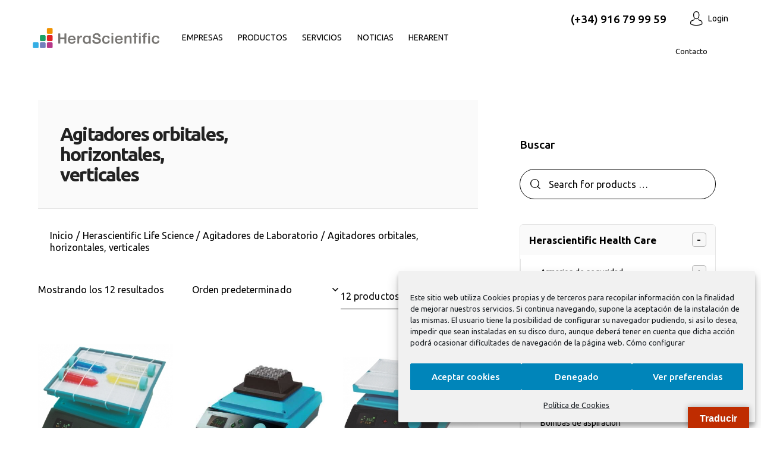

--- FILE ---
content_type: text/html; charset=UTF-8
request_url: https://herascientific.com/categoria-producto/productos-de-laboratorio/agitadores-de-laboratorio/agitadores-orbitales-horizontales-verticales/
body_size: 50536
content:
<!DOCTYPE html>
<html lang="es" class="no-js scheme_default">
<head>
				<meta charset="UTF-8">
					<meta name="viewport" content="width=device-width, initial-scale=1">
		<meta name="format-detection" content="telephone=no">
		<link rel="profile" href="//gmpg.org/xfn/11">
		<meta name='robots' content='index, follow, max-image-preview:large, max-snippet:-1, max-video-preview:-1' />
	<!-- This site is optimized with the Yoast SEO plugin v26.8 - https://yoast.com/product/yoast-seo-wordpress/ -->
	<title>Agitadores orbitales, horizontales, verticales Archivos - HeraScientific</title>
	<meta name="description" content="Agitadores orbitales, horizontales y verticales para laboratorios. Movimiento controlado para cultivos celulares, disoluciones y muestras sensibles." />
	<link rel="canonical" href="https://herascientific.com/categoria-producto/life-science/agitadores-de-laboratorio/agitadores-orbitales-horizontales-verticales/" />
	<meta property="og:locale" content="es_ES" />
	<meta property="og:type" content="article" />
	<meta property="og:title" content="Agitadores orbitales, horizontales, verticales Archivos - HeraScientific" />
	<meta property="og:description" content="Agitadores orbitales, horizontales y verticales para laboratorios. Movimiento controlado para cultivos celulares, disoluciones y muestras sensibles." />
	<meta property="og:url" content="https://herascientific.com/categoria-producto/life-science/agitadores-de-laboratorio/agitadores-orbitales-horizontales-verticales/" />
	<meta property="og:site_name" content="HeraScientific" />
	<meta name="twitter:card" content="summary_large_image" />
	<script type="application/ld+json" class="yoast-schema-graph">{"@context":"https://schema.org","@graph":[{"@type":"CollectionPage","@id":"https://herascientific.com/categoria-producto/life-science/agitadores-de-laboratorio/agitadores-orbitales-horizontales-verticales/","url":"https://herascientific.com/categoria-producto/life-science/agitadores-de-laboratorio/agitadores-orbitales-horizontales-verticales/","name":"Agitadores orbitales, horizontales, verticales Archivos - HeraScientific","isPartOf":{"@id":"https://herascientific.com/#website"},"primaryImageOfPage":{"@id":"https://herascientific.com/categoria-producto/life-science/agitadores-de-laboratorio/agitadores-orbitales-horizontales-verticales/#primaryimage"},"image":{"@id":"https://herascientific.com/categoria-producto/life-science/agitadores-de-laboratorio/agitadores-orbitales-horizontales-verticales/#primaryimage"},"thumbnailUrl":"https://herascientific.com/wp-content/uploads/2023/07/Waving-Shaker-CWS-350.jpg","description":"Agitadores orbitales, horizontales y verticales para laboratorios. Movimiento controlado para cultivos celulares, disoluciones y muestras sensibles.","breadcrumb":{"@id":"https://herascientific.com/categoria-producto/life-science/agitadores-de-laboratorio/agitadores-orbitales-horizontales-verticales/#breadcrumb"},"inLanguage":"es"},{"@type":"ImageObject","inLanguage":"es","@id":"https://herascientific.com/categoria-producto/life-science/agitadores-de-laboratorio/agitadores-orbitales-horizontales-verticales/#primaryimage","url":"https://herascientific.com/wp-content/uploads/2023/07/Waving-Shaker-CWS-350.jpg","contentUrl":"https://herascientific.com/wp-content/uploads/2023/07/Waving-Shaker-CWS-350.jpg","width":350,"height":328},{"@type":"BreadcrumbList","@id":"https://herascientific.com/categoria-producto/life-science/agitadores-de-laboratorio/agitadores-orbitales-horizontales-verticales/#breadcrumb","itemListElement":[{"@type":"ListItem","position":1,"name":"Portada","item":"https://herascientific.com/"},{"@type":"ListItem","position":2,"name":"Herascientific Life Science","item":"https://herascientific.com/categoria-producto/life-science/"},{"@type":"ListItem","position":3,"name":"Agitadores de Laboratorio","item":"https://herascientific.com/categoria-producto/life-science/agitadores-de-laboratorio/"},{"@type":"ListItem","position":4,"name":"Agitadores orbitales, horizontales, verticales"}]},{"@type":"WebSite","@id":"https://herascientific.com/#website","url":"https://herascientific.com/","name":"HeraScientific","description":"LIFE SCIENCE","publisher":{"@id":"https://herascientific.com/#organization"},"potentialAction":[{"@type":"SearchAction","target":{"@type":"EntryPoint","urlTemplate":"https://herascientific.com/?s={search_term_string}"},"query-input":{"@type":"PropertyValueSpecification","valueRequired":true,"valueName":"search_term_string"}}],"inLanguage":"es"},{"@type":"Organization","@id":"https://herascientific.com/#organization","name":"HeraScientific","url":"https://herascientific.com/","logo":{"@type":"ImageObject","inLanguage":"es","@id":"https://herascientific.com/#/schema/logo/image/","url":"https://herascientific.com/wp-content/uploads/2024/09/logo-herascientific.png","contentUrl":"https://herascientific.com/wp-content/uploads/2024/09/logo-herascientific.png","width":426,"height":67,"caption":"HeraScientific"},"image":{"@id":"https://herascientific.com/#/schema/logo/image/"}}]}</script>
	<!-- / Yoast SEO plugin. -->
<link rel='dns-prefetch' href='//translate.google.com' />
<link rel='dns-prefetch' href='//use.typekit.net' />
<link rel='dns-prefetch' href='//fonts.googleapis.com' />
<link href='https://fonts.gstatic.com' crossorigin rel='preconnect' />
<link rel="alternate" type="application/rss+xml" title="HeraScientific &raquo; Feed" href="https://herascientific.com/feed/" />
<link rel="alternate" type="application/rss+xml" title="HeraScientific &raquo; Feed de los comentarios" href="https://herascientific.com/comments/feed/" />
<link rel="alternate" type="application/rss+xml" title="HeraScientific &raquo; Agitadores orbitales, horizontales, verticales Categoría Feed" href="https://herascientific.com/categoria-producto/life-science/agitadores-de-laboratorio/agitadores-orbitales-horizontales-verticales/feed/" />
			<meta property="og:type" content="website" />
			<meta property="og:site_name" content="HeraScientific" />
			<meta property="og:description" content="LIFE SCIENCE" />
							<meta property="og:image" content="https://herascientific.com/wp-content/uploads/2024/09/logo-herascientific.png" />
				<style id='wp-img-auto-sizes-contain-inline-css' type='text/css'>
img:is([sizes=auto i],[sizes^="auto," i]){contain-intrinsic-size:3000px 1500px}
/*# sourceURL=wp-img-auto-sizes-contain-inline-css */
</style>
<link property="stylesheet" rel='stylesheet' id='wpb_wmca_accordion_style-css' href='https://herascientific.com/wp-content/plugins/wpb-accordion-menu-or-category/elementor/../assets/css/wpb_wmca_style.css?ver=1.0' type='text/css' media='all' />
<style id='wp-emoji-styles-inline-css' type='text/css'>
	img.wp-smiley, img.emoji {
		display: inline !important;
		border: none !important;
		box-shadow: none !important;
		height: 1em !important;
		width: 1em !important;
		margin: 0 0.07em !important;
		vertical-align: -0.1em !important;
		background: none !important;
		padding: 0 !important;
	}
/*# sourceURL=wp-emoji-styles-inline-css */
</style>
<link property="stylesheet" rel='stylesheet' id='wp-block-library-css' href='https://herascientific.com/wp-includes/css/dist/block-library/style.min.css?ver=6.9' type='text/css' media='all' />
<style id='collapsing-categories-style-inline-css' type='text/css'>
/*# sourceURL=https://herascientific.com/wp-content/plugins/collapsing-categories/build/style-index.css */
</style>
<link property="stylesheet" rel='stylesheet' id='wp-components-css' href='https://herascientific.com/wp-includes/css/dist/components/style.min.css?ver=6.9' type='text/css' media='all' />
<link property="stylesheet" rel='stylesheet' id='wp-preferences-css' href='https://herascientific.com/wp-includes/css/dist/preferences/style.min.css?ver=6.9' type='text/css' media='all' />
<link property="stylesheet" rel='stylesheet' id='wp-block-editor-css' href='https://herascientific.com/wp-includes/css/dist/block-editor/style.min.css?ver=6.9' type='text/css' media='all' />
<link property="stylesheet" rel='stylesheet' id='popup-maker-block-library-style-css' href='https://herascientific.com/wp-content/plugins/popup-maker/dist/packages/block-library-style.css?ver=dbea705cfafe089d65f1' type='text/css' media='all' />
<style id='global-styles-inline-css' type='text/css'>
:root{--wp--preset--aspect-ratio--square: 1;--wp--preset--aspect-ratio--4-3: 4/3;--wp--preset--aspect-ratio--3-4: 3/4;--wp--preset--aspect-ratio--3-2: 3/2;--wp--preset--aspect-ratio--2-3: 2/3;--wp--preset--aspect-ratio--16-9: 16/9;--wp--preset--aspect-ratio--9-16: 9/16;--wp--preset--color--black: #000000;--wp--preset--color--cyan-bluish-gray: #abb8c3;--wp--preset--color--white: #ffffff;--wp--preset--color--pale-pink: #f78da7;--wp--preset--color--vivid-red: #cf2e2e;--wp--preset--color--luminous-vivid-orange: #ff6900;--wp--preset--color--luminous-vivid-amber: #fcb900;--wp--preset--color--light-green-cyan: #7bdcb5;--wp--preset--color--vivid-green-cyan: #00d084;--wp--preset--color--pale-cyan-blue: #8ed1fc;--wp--preset--color--vivid-cyan-blue: #0693e3;--wp--preset--color--vivid-purple: #9b51e0;--wp--preset--color--bg-color: #F4FAFF;--wp--preset--color--bd-color: #CFD5D8;--wp--preset--color--text-dark: #001A29;--wp--preset--color--text-light: #A3ABAF;--wp--preset--color--text-link: #0089f7;--wp--preset--color--text-hover: #0065C3;--wp--preset--color--text-link-2: #199F04;--wp--preset--color--text-hover-2: #148402;--wp--preset--color--text-link-3: #FF1E02;--wp--preset--color--text-hover-3: #D71E1E;--wp--preset--gradient--vivid-cyan-blue-to-vivid-purple: linear-gradient(135deg,rgb(6,147,227) 0%,rgb(155,81,224) 100%);--wp--preset--gradient--light-green-cyan-to-vivid-green-cyan: linear-gradient(135deg,rgb(122,220,180) 0%,rgb(0,208,130) 100%);--wp--preset--gradient--luminous-vivid-amber-to-luminous-vivid-orange: linear-gradient(135deg,rgb(252,185,0) 0%,rgb(255,105,0) 100%);--wp--preset--gradient--luminous-vivid-orange-to-vivid-red: linear-gradient(135deg,rgb(255,105,0) 0%,rgb(207,46,46) 100%);--wp--preset--gradient--very-light-gray-to-cyan-bluish-gray: linear-gradient(135deg,rgb(238,238,238) 0%,rgb(169,184,195) 100%);--wp--preset--gradient--cool-to-warm-spectrum: linear-gradient(135deg,rgb(74,234,220) 0%,rgb(151,120,209) 20%,rgb(207,42,186) 40%,rgb(238,44,130) 60%,rgb(251,105,98) 80%,rgb(254,248,76) 100%);--wp--preset--gradient--blush-light-purple: linear-gradient(135deg,rgb(255,206,236) 0%,rgb(152,150,240) 100%);--wp--preset--gradient--blush-bordeaux: linear-gradient(135deg,rgb(254,205,165) 0%,rgb(254,45,45) 50%,rgb(107,0,62) 100%);--wp--preset--gradient--luminous-dusk: linear-gradient(135deg,rgb(255,203,112) 0%,rgb(199,81,192) 50%,rgb(65,88,208) 100%);--wp--preset--gradient--pale-ocean: linear-gradient(135deg,rgb(255,245,203) 0%,rgb(182,227,212) 50%,rgb(51,167,181) 100%);--wp--preset--gradient--electric-grass: linear-gradient(135deg,rgb(202,248,128) 0%,rgb(113,206,126) 100%);--wp--preset--gradient--midnight: linear-gradient(135deg,rgb(2,3,129) 0%,rgb(40,116,252) 100%);--wp--preset--gradient--vertical-link-to-hover: linear-gradient(to bottom,var(--theme-color-text_link) 0%,var(--theme-color-text_hover) 100%);--wp--preset--gradient--diagonal-link-to-hover: linear-gradient(to bottom right,var(--theme-color-text_link) 0%,var(--theme-color-text_hover) 100%);--wp--preset--font-size--small: 13px;--wp--preset--font-size--medium: clamp(14px, 0.875rem + ((1vw - 3.2px) * 0.584), 20px);--wp--preset--font-size--large: clamp(22.041px, 1.378rem + ((1vw - 3.2px) * 1.359), 36px);--wp--preset--font-size--x-large: clamp(25.014px, 1.563rem + ((1vw - 3.2px) * 1.654), 42px);--wp--preset--font-family--p-font: Ubuntu,sans-serif;--wp--preset--font-family--logo-font: stolzl,sans-serif;--wp--preset--spacing--20: 0.44rem;--wp--preset--spacing--30: 0.67rem;--wp--preset--spacing--40: 1rem;--wp--preset--spacing--50: 1.5rem;--wp--preset--spacing--60: 2.25rem;--wp--preset--spacing--70: 3.38rem;--wp--preset--spacing--80: 5.06rem;--wp--preset--shadow--natural: 6px 6px 9px rgba(0, 0, 0, 0.2);--wp--preset--shadow--deep: 12px 12px 50px rgba(0, 0, 0, 0.4);--wp--preset--shadow--sharp: 6px 6px 0px rgba(0, 0, 0, 0.2);--wp--preset--shadow--outlined: 6px 6px 0px -3px rgb(255, 255, 255), 6px 6px rgb(0, 0, 0);--wp--preset--shadow--crisp: 6px 6px 0px rgb(0, 0, 0);--wp--custom--spacing--tiny: var(--sc-space-tiny,   1rem);--wp--custom--spacing--small: var(--sc-space-small,  2rem);--wp--custom--spacing--medium: var(--sc-space-medium, 3.3333rem);--wp--custom--spacing--large: var(--sc-space-large,  6.6667rem);--wp--custom--spacing--huge: var(--sc-space-huge,   8.6667rem);}:root { --wp--style--global--content-size: 897px;--wp--style--global--wide-size: 1347px; }:where(body) { margin: 0; }.wp-site-blocks > .alignleft { float: left; margin-right: 2em; }.wp-site-blocks > .alignright { float: right; margin-left: 2em; }.wp-site-blocks > .aligncenter { justify-content: center; margin-left: auto; margin-right: auto; }:where(.is-layout-flex){gap: 0.5em;}:where(.is-layout-grid){gap: 0.5em;}.is-layout-flow > .alignleft{float: left;margin-inline-start: 0;margin-inline-end: 2em;}.is-layout-flow > .alignright{float: right;margin-inline-start: 2em;margin-inline-end: 0;}.is-layout-flow > .aligncenter{margin-left: auto !important;margin-right: auto !important;}.is-layout-constrained > .alignleft{float: left;margin-inline-start: 0;margin-inline-end: 2em;}.is-layout-constrained > .alignright{float: right;margin-inline-start: 2em;margin-inline-end: 0;}.is-layout-constrained > .aligncenter{margin-left: auto !important;margin-right: auto !important;}.is-layout-constrained > :where(:not(.alignleft):not(.alignright):not(.alignfull)){max-width: var(--wp--style--global--content-size);margin-left: auto !important;margin-right: auto !important;}.is-layout-constrained > .alignwide{max-width: var(--wp--style--global--wide-size);}body .is-layout-flex{display: flex;}.is-layout-flex{flex-wrap: wrap;align-items: center;}.is-layout-flex > :is(*, div){margin: 0;}body .is-layout-grid{display: grid;}.is-layout-grid > :is(*, div){margin: 0;}body{padding-top: 0px;padding-right: 0px;padding-bottom: 0px;padding-left: 0px;}a:where(:not(.wp-element-button)){text-decoration: underline;}:root :where(.wp-element-button, .wp-block-button__link){background-color: #32373c;border-width: 0;color: #fff;font-family: inherit;font-size: inherit;font-style: inherit;font-weight: inherit;letter-spacing: inherit;line-height: inherit;padding-top: calc(0.667em + 2px);padding-right: calc(1.333em + 2px);padding-bottom: calc(0.667em + 2px);padding-left: calc(1.333em + 2px);text-decoration: none;text-transform: inherit;}.has-black-color{color: var(--wp--preset--color--black) !important;}.has-cyan-bluish-gray-color{color: var(--wp--preset--color--cyan-bluish-gray) !important;}.has-white-color{color: var(--wp--preset--color--white) !important;}.has-pale-pink-color{color: var(--wp--preset--color--pale-pink) !important;}.has-vivid-red-color{color: var(--wp--preset--color--vivid-red) !important;}.has-luminous-vivid-orange-color{color: var(--wp--preset--color--luminous-vivid-orange) !important;}.has-luminous-vivid-amber-color{color: var(--wp--preset--color--luminous-vivid-amber) !important;}.has-light-green-cyan-color{color: var(--wp--preset--color--light-green-cyan) !important;}.has-vivid-green-cyan-color{color: var(--wp--preset--color--vivid-green-cyan) !important;}.has-pale-cyan-blue-color{color: var(--wp--preset--color--pale-cyan-blue) !important;}.has-vivid-cyan-blue-color{color: var(--wp--preset--color--vivid-cyan-blue) !important;}.has-vivid-purple-color{color: var(--wp--preset--color--vivid-purple) !important;}.has-bg-color-color{color: var(--wp--preset--color--bg-color) !important;}.has-bd-color-color{color: var(--wp--preset--color--bd-color) !important;}.has-text-dark-color{color: var(--wp--preset--color--text-dark) !important;}.has-text-light-color{color: var(--wp--preset--color--text-light) !important;}.has-text-link-color{color: var(--wp--preset--color--text-link) !important;}.has-text-hover-color{color: var(--wp--preset--color--text-hover) !important;}.has-text-link-2-color{color: var(--wp--preset--color--text-link-2) !important;}.has-text-hover-2-color{color: var(--wp--preset--color--text-hover-2) !important;}.has-text-link-3-color{color: var(--wp--preset--color--text-link-3) !important;}.has-text-hover-3-color{color: var(--wp--preset--color--text-hover-3) !important;}.has-black-background-color{background-color: var(--wp--preset--color--black) !important;}.has-cyan-bluish-gray-background-color{background-color: var(--wp--preset--color--cyan-bluish-gray) !important;}.has-white-background-color{background-color: var(--wp--preset--color--white) !important;}.has-pale-pink-background-color{background-color: var(--wp--preset--color--pale-pink) !important;}.has-vivid-red-background-color{background-color: var(--wp--preset--color--vivid-red) !important;}.has-luminous-vivid-orange-background-color{background-color: var(--wp--preset--color--luminous-vivid-orange) !important;}.has-luminous-vivid-amber-background-color{background-color: var(--wp--preset--color--luminous-vivid-amber) !important;}.has-light-green-cyan-background-color{background-color: var(--wp--preset--color--light-green-cyan) !important;}.has-vivid-green-cyan-background-color{background-color: var(--wp--preset--color--vivid-green-cyan) !important;}.has-pale-cyan-blue-background-color{background-color: var(--wp--preset--color--pale-cyan-blue) !important;}.has-vivid-cyan-blue-background-color{background-color: var(--wp--preset--color--vivid-cyan-blue) !important;}.has-vivid-purple-background-color{background-color: var(--wp--preset--color--vivid-purple) !important;}.has-bg-color-background-color{background-color: var(--wp--preset--color--bg-color) !important;}.has-bd-color-background-color{background-color: var(--wp--preset--color--bd-color) !important;}.has-text-dark-background-color{background-color: var(--wp--preset--color--text-dark) !important;}.has-text-light-background-color{background-color: var(--wp--preset--color--text-light) !important;}.has-text-link-background-color{background-color: var(--wp--preset--color--text-link) !important;}.has-text-hover-background-color{background-color: var(--wp--preset--color--text-hover) !important;}.has-text-link-2-background-color{background-color: var(--wp--preset--color--text-link-2) !important;}.has-text-hover-2-background-color{background-color: var(--wp--preset--color--text-hover-2) !important;}.has-text-link-3-background-color{background-color: var(--wp--preset--color--text-link-3) !important;}.has-text-hover-3-background-color{background-color: var(--wp--preset--color--text-hover-3) !important;}.has-black-border-color{border-color: var(--wp--preset--color--black) !important;}.has-cyan-bluish-gray-border-color{border-color: var(--wp--preset--color--cyan-bluish-gray) !important;}.has-white-border-color{border-color: var(--wp--preset--color--white) !important;}.has-pale-pink-border-color{border-color: var(--wp--preset--color--pale-pink) !important;}.has-vivid-red-border-color{border-color: var(--wp--preset--color--vivid-red) !important;}.has-luminous-vivid-orange-border-color{border-color: var(--wp--preset--color--luminous-vivid-orange) !important;}.has-luminous-vivid-amber-border-color{border-color: var(--wp--preset--color--luminous-vivid-amber) !important;}.has-light-green-cyan-border-color{border-color: var(--wp--preset--color--light-green-cyan) !important;}.has-vivid-green-cyan-border-color{border-color: var(--wp--preset--color--vivid-green-cyan) !important;}.has-pale-cyan-blue-border-color{border-color: var(--wp--preset--color--pale-cyan-blue) !important;}.has-vivid-cyan-blue-border-color{border-color: var(--wp--preset--color--vivid-cyan-blue) !important;}.has-vivid-purple-border-color{border-color: var(--wp--preset--color--vivid-purple) !important;}.has-bg-color-border-color{border-color: var(--wp--preset--color--bg-color) !important;}.has-bd-color-border-color{border-color: var(--wp--preset--color--bd-color) !important;}.has-text-dark-border-color{border-color: var(--wp--preset--color--text-dark) !important;}.has-text-light-border-color{border-color: var(--wp--preset--color--text-light) !important;}.has-text-link-border-color{border-color: var(--wp--preset--color--text-link) !important;}.has-text-hover-border-color{border-color: var(--wp--preset--color--text-hover) !important;}.has-text-link-2-border-color{border-color: var(--wp--preset--color--text-link-2) !important;}.has-text-hover-2-border-color{border-color: var(--wp--preset--color--text-hover-2) !important;}.has-text-link-3-border-color{border-color: var(--wp--preset--color--text-link-3) !important;}.has-text-hover-3-border-color{border-color: var(--wp--preset--color--text-hover-3) !important;}.has-vivid-cyan-blue-to-vivid-purple-gradient-background{background: var(--wp--preset--gradient--vivid-cyan-blue-to-vivid-purple) !important;}.has-light-green-cyan-to-vivid-green-cyan-gradient-background{background: var(--wp--preset--gradient--light-green-cyan-to-vivid-green-cyan) !important;}.has-luminous-vivid-amber-to-luminous-vivid-orange-gradient-background{background: var(--wp--preset--gradient--luminous-vivid-amber-to-luminous-vivid-orange) !important;}.has-luminous-vivid-orange-to-vivid-red-gradient-background{background: var(--wp--preset--gradient--luminous-vivid-orange-to-vivid-red) !important;}.has-very-light-gray-to-cyan-bluish-gray-gradient-background{background: var(--wp--preset--gradient--very-light-gray-to-cyan-bluish-gray) !important;}.has-cool-to-warm-spectrum-gradient-background{background: var(--wp--preset--gradient--cool-to-warm-spectrum) !important;}.has-blush-light-purple-gradient-background{background: var(--wp--preset--gradient--blush-light-purple) !important;}.has-blush-bordeaux-gradient-background{background: var(--wp--preset--gradient--blush-bordeaux) !important;}.has-luminous-dusk-gradient-background{background: var(--wp--preset--gradient--luminous-dusk) !important;}.has-pale-ocean-gradient-background{background: var(--wp--preset--gradient--pale-ocean) !important;}.has-electric-grass-gradient-background{background: var(--wp--preset--gradient--electric-grass) !important;}.has-midnight-gradient-background{background: var(--wp--preset--gradient--midnight) !important;}.has-vertical-link-to-hover-gradient-background{background: var(--wp--preset--gradient--vertical-link-to-hover) !important;}.has-diagonal-link-to-hover-gradient-background{background: var(--wp--preset--gradient--diagonal-link-to-hover) !important;}.has-small-font-size{font-size: var(--wp--preset--font-size--small) !important;}.has-medium-font-size{font-size: var(--wp--preset--font-size--medium) !important;}.has-large-font-size{font-size: var(--wp--preset--font-size--large) !important;}.has-x-large-font-size{font-size: var(--wp--preset--font-size--x-large) !important;}.has-p-font-font-family{font-family: var(--wp--preset--font-family--p-font) !important;}.has-logo-font-font-family{font-family: var(--wp--preset--font-family--logo-font) !important;}
:root :where(.wp-block-button .wp-block-button__link){background-color: var(--theme-color-text_link);border-radius: 0;color: var(--theme-color-inverse_link);font-family: var(--theme-font-button_font-family);font-size: var(--theme-font-button_font-size);font-weight: var(--theme-font-button_font-weight);line-height: var(--theme-font-button_line-height);}
:where(.wp-block-post-template.is-layout-flex){gap: 1.25em;}:where(.wp-block-post-template.is-layout-grid){gap: 1.25em;}
:where(.wp-block-term-template.is-layout-flex){gap: 1.25em;}:where(.wp-block-term-template.is-layout-grid){gap: 1.25em;}
:where(.wp-block-columns.is-layout-flex){gap: 2em;}:where(.wp-block-columns.is-layout-grid){gap: 2em;}
:root :where(.wp-block-pullquote){border-width: 1px 0;font-size: clamp(0.984em, 0.984rem + ((1vw - 0.2em) * 0.804), 1.5em);line-height: 1.6;}
:root :where(.wp-block-post-comments){padding-top: var(--wp--custom--spacing--small);}
:root :where(.wp-block-quote){border-width: 1px;}
/*# sourceURL=global-styles-inline-css */
</style>
<link property="stylesheet" rel='stylesheet' id='advanced-popups-css' href='https://herascientific.com/wp-content/plugins/advanced-popups/public/css/advanced-popups-public.css?ver=1.2.2' type='text/css' media='all' />
<link property="stylesheet" rel='stylesheet' id='google-language-translator-css' href='https://herascientific.com/wp-content/plugins/google-language-translator/css/style.css?ver=6.0.20' type='text/css' media='' />
<link property="stylesheet" rel='stylesheet' id='glt-toolbar-styles-css' href='https://herascientific.com/wp-content/plugins/google-language-translator/css/toolbar.css?ver=6.0.20' type='text/css' media='' />
<link property="stylesheet" rel='stylesheet' id='responsive-lightbox-magnific-css' href='https://herascientific.com/wp-content/plugins/responsive-lightbox/assets/magnific/magnific-popup.min.css?ver=1.2.0' type='text/css' media='all' />
<link property="stylesheet" rel='stylesheet' id='woocommerce-layout-css' href='https://herascientific.com/wp-content/plugins/woocommerce/assets/css/woocommerce-layout.css?ver=10.4.3' type='text/css' media='all' />
<link property="stylesheet" rel='stylesheet' id='woocommerce-smallscreen-css' href='https://herascientific.com/wp-content/plugins/woocommerce/assets/css/woocommerce-smallscreen.css?ver=10.4.3' type='text/css' media='only screen and (max-width: 768px)' />
<link property="stylesheet" rel='stylesheet' id='woocommerce-general-css' href='https://herascientific.com/wp-content/plugins/woocommerce/assets/css/woocommerce.css?ver=10.4.3' type='text/css' media='all' />
<style id='woocommerce-inline-inline-css' type='text/css'>
.woocommerce form .form-row .required { visibility: visible; }
/*# sourceURL=woocommerce-inline-inline-css */
</style>
<link property="stylesheet" rel='stylesheet' id='cmplz-general-css' href='https://herascientific.com/wp-content/plugins/complianz-gdpr/assets/css/cookieblocker.min.css?ver=1766450578' type='text/css' media='all' />
<link property="stylesheet" rel='stylesheet' id='contact-form-7-css' href='https://herascientific.com/wp-content/plugins/contact-form-7/includes/css/styles.css?ver=6.1.4' type='text/css' media='all' />
<link property="stylesheet" rel='stylesheet' id='popup-maker-site-css' href='https://herascientific.com/wp-content/plugins/popup-maker/dist/assets/site.css?ver=1.21.5' type='text/css' media='all' />
<style id='popup-maker-site-inline-css' type='text/css'>
/* Popup Google Fonts */
@import url('//fonts.googleapis.com/css?family=Montserrat:100');
/* Popup Theme 9912: Content Only - For use with page builders or block editor */
.pum-theme-9912, .pum-theme-content-only { background-color: rgba( 0, 0, 0, 0.70 ) } 
.pum-theme-9912 .pum-container, .pum-theme-content-only .pum-container { padding: 0px; border-radius: 0px; border: 1px none #000000; box-shadow: 0px 0px 0px 0px rgba( 2, 2, 2, 0.00 ) } 
.pum-theme-9912 .pum-title, .pum-theme-content-only .pum-title { color: #000000; text-align: left; text-shadow: 0px 0px 0px rgba( 2, 2, 2, 0.23 ); font-family: inherit; font-weight: 400; font-size: 32px; line-height: 36px } 
.pum-theme-9912 .pum-content, .pum-theme-content-only .pum-content { color: #8c8c8c; font-family: inherit; font-weight: 400 } 
.pum-theme-9912 .pum-content + .pum-close, .pum-theme-content-only .pum-content + .pum-close { position: absolute; height: 18px; width: 18px; left: auto; right: 7px; bottom: auto; top: 7px; padding: 0px; color: #000000; font-family: inherit; font-weight: 700; font-size: 20px; line-height: 20px; border: 1px none #ffffff; border-radius: 15px; box-shadow: 0px 0px 0px 0px rgba( 2, 2, 2, 0.00 ); text-shadow: 0px 0px 0px rgba( 0, 0, 0, 0.00 ); background-color: rgba( 255, 255, 255, 0.00 ) } 
/* Popup Theme 9913: Content Only - For use with page builders or block editor */
.pum-theme-9913, .pum-theme-content-only { background-color: rgba( 0, 0, 0, 0.70 ) } 
.pum-theme-9913 .pum-container, .pum-theme-content-only .pum-container { padding: 0px; border-radius: 0px; border: 1px none #000000; box-shadow: 0px 0px 0px 0px rgba( 2, 2, 2, 0.00 ) } 
.pum-theme-9913 .pum-title, .pum-theme-content-only .pum-title { color: #000000; text-align: left; text-shadow: 0px 0px 0px rgba( 2, 2, 2, 0.23 ); font-family: inherit; font-weight: 400; font-size: 32px; line-height: 36px } 
.pum-theme-9913 .pum-content, .pum-theme-content-only .pum-content { color: #8c8c8c; font-family: inherit; font-weight: 400 } 
.pum-theme-9913 .pum-content + .pum-close, .pum-theme-content-only .pum-content + .pum-close { position: absolute; height: 18px; width: 18px; left: auto; right: 7px; bottom: auto; top: 7px; padding: 0px; color: #000000; font-family: inherit; font-weight: 700; font-size: 20px; line-height: 20px; border: 1px none #ffffff; border-radius: 15px; box-shadow: 0px 0px 0px 0px rgba( 2, 2, 2, 0.00 ); text-shadow: 0px 0px 0px rgba( 0, 0, 0, 0.00 ); background-color: rgba( 255, 255, 255, 0.00 ) } 
/* Popup Theme 9900: Floating Bar - Soft Blue */
.pum-theme-9900, .pum-theme-floating-bar { background-color: rgba( 255, 255, 255, 0.00 ) } 
.pum-theme-9900 .pum-container, .pum-theme-floating-bar .pum-container { padding: 8px; border-radius: 0px; border: 1px none #000000; box-shadow: 1px 1px 3px 0px rgba( 2, 2, 2, 0.23 ); background-color: rgba( 238, 246, 252, 1.00 ) } 
.pum-theme-9900 .pum-title, .pum-theme-floating-bar .pum-title { color: #505050; text-align: left; text-shadow: 0px 0px 0px rgba( 2, 2, 2, 0.23 ); font-family: inherit; font-weight: 400; font-size: 32px; line-height: 36px } 
.pum-theme-9900 .pum-content, .pum-theme-floating-bar .pum-content { color: #505050; font-family: inherit; font-weight: 400 } 
.pum-theme-9900 .pum-content + .pum-close, .pum-theme-floating-bar .pum-content + .pum-close { position: absolute; height: 18px; width: 18px; left: auto; right: 5px; bottom: auto; top: 50%; padding: 0px; color: #505050; font-family: Sans-Serif; font-weight: 700; font-size: 15px; line-height: 18px; border: 1px solid #505050; border-radius: 15px; box-shadow: 0px 0px 0px 0px rgba( 2, 2, 2, 0.00 ); text-shadow: 0px 0px 0px rgba( 0, 0, 0, 0.00 ); background-color: rgba( 255, 255, 255, 0.00 ); transform: translate(0, -50%) } 
/* Popup Theme 9166: Hello Box */
.pum-theme-9166, .pum-theme-hello-box { background-color: rgba( 0, 0, 0, 0.75 ) } 
.pum-theme-9166 .pum-container, .pum-theme-hello-box .pum-container { padding: 30px; border-radius: 1px; border: 2px solid #d0021b; box-shadow: 0px 0px 0px 0px rgba( 2, 2, 2, 0.00 ); background-color: rgba( 244, 244, 244, 1.00 ) } 
.pum-theme-9166 .pum-title, .pum-theme-hello-box .pum-title { color: #2d2d2d; text-align: left; text-shadow: 0px 0px 0px rgba( 2, 2, 2, 0.23 ); font-family: Montserrat; font-weight: 100; font-size: 32px; line-height: 36px } 
.pum-theme-9166 .pum-content, .pum-theme-hello-box .pum-content { color: #2d2d2d; font-family: inherit; font-weight: 100 } 
.pum-theme-9166 .pum-content + .pum-close, .pum-theme-hello-box .pum-content + .pum-close { position: absolute; height: auto; width: auto; left: auto; right: -30px; bottom: auto; top: -30px; padding: 0px; color: #2d2d2d; font-family: Times New Roman; font-weight: 100; font-size: 32px; line-height: 28px; border: 1px none #ffffff; border-radius: 28px; box-shadow: 0px 0px 0px 0px rgba( 2, 2, 2, 0.23 ); text-shadow: 0px 0px 0px rgba( 0, 0, 0, 0.23 ); background-color: rgba( 255, 255, 255, 1.00 ) } 
/* Popup Theme 9163: Tema por defecto */
.pum-theme-9163, .pum-theme-tema-por-defecto { background-color: rgba( 255, 255, 255, 1.00 ) } 
.pum-theme-9163 .pum-container, .pum-theme-tema-por-defecto .pum-container { padding: 18px; border-radius: px; border: 1px none #000000; box-shadow: 1px 1px 3px px rgba( 2, 2, 2, 0.23 ); background-color: rgba( 249, 249, 249, 1.00 ) } 
.pum-theme-9163 .pum-title, .pum-theme-tema-por-defecto .pum-title { color: #000000; text-align: left; text-shadow: px px px rgba( 2, 2, 2, 0.23 ); font-family: inherit; font-weight: 400; font-size: 32px; font-style: normal; line-height: 36px } 
.pum-theme-9163 .pum-content, .pum-theme-tema-por-defecto .pum-content { color: #8c8c8c; font-family: inherit; font-weight: 400; font-style: inherit } 
.pum-theme-9163 .pum-content + .pum-close, .pum-theme-tema-por-defecto .pum-content + .pum-close { position: absolute; height: auto; width: auto; left: auto; right: px; bottom: auto; top: px; padding: 8px; color: #ffffff; font-family: inherit; font-weight: 400; font-size: 12px; font-style: inherit; line-height: 36px; border: 1px none #ffffff; border-radius: px; box-shadow: 1px 1px 3px px rgba( 2, 2, 2, 0.23 ); text-shadow: px px px rgba( 0, 0, 0, 0.23 ); background-color: rgba( 0, 183, 205, 1.00 ) } 
/* Popup Theme 9164: Light Box */
.pum-theme-9164, .pum-theme-lightbox { background-color: rgba( 0, 0, 0, 0.60 ) } 
.pum-theme-9164 .pum-container, .pum-theme-lightbox .pum-container { padding: 18px; border-radius: 3px; border: 8px solid #000000; box-shadow: 0px 0px 30px 0px rgba( 2, 2, 2, 1.00 ); background-color: rgba( 255, 255, 255, 1.00 ) } 
.pum-theme-9164 .pum-title, .pum-theme-lightbox .pum-title { color: #000000; text-align: left; text-shadow: 0px 0px 0px rgba( 2, 2, 2, 0.23 ); font-family: inherit; font-weight: 100; font-size: 32px; line-height: 36px } 
.pum-theme-9164 .pum-content, .pum-theme-lightbox .pum-content { color: #000000; font-family: inherit; font-weight: 100 } 
.pum-theme-9164 .pum-content + .pum-close, .pum-theme-lightbox .pum-content + .pum-close { position: absolute; height: 26px; width: 26px; left: auto; right: -13px; bottom: auto; top: -13px; padding: 0px; color: #ffffff; font-family: Arial; font-weight: 100; font-size: 24px; line-height: 24px; border: 2px solid #ffffff; border-radius: 26px; box-shadow: 0px 0px 15px 1px rgba( 2, 2, 2, 0.75 ); text-shadow: 0px 0px 0px rgba( 0, 0, 0, 0.23 ); background-color: rgba( 0, 0, 0, 1.00 ) } 
/* Popup Theme 9165: Azul corporativo */
.pum-theme-9165, .pum-theme-enterprise-blue { background-color: rgba( 0, 0, 0, 0.70 ) } 
.pum-theme-9165 .pum-container, .pum-theme-enterprise-blue .pum-container { padding: 28px; border-radius: 5px; border: 1px none #000000; box-shadow: 0px 10px 25px 4px rgba( 2, 2, 2, 0.50 ); background-color: rgba( 255, 255, 255, 1.00 ) } 
.pum-theme-9165 .pum-title, .pum-theme-enterprise-blue .pum-title { color: #315b7c; text-align: left; text-shadow: 0px 0px 0px rgba( 2, 2, 2, 0.23 ); font-family: inherit; font-weight: 100; font-size: 34px; line-height: 36px } 
.pum-theme-9165 .pum-content, .pum-theme-enterprise-blue .pum-content { color: #2d2d2d; font-family: inherit; font-weight: 100 } 
.pum-theme-9165 .pum-content + .pum-close, .pum-theme-enterprise-blue .pum-content + .pum-close { position: absolute; height: 28px; width: 28px; left: auto; right: 8px; bottom: auto; top: 8px; padding: 4px; color: #ffffff; font-family: Times New Roman; font-weight: 100; font-size: 20px; line-height: 20px; border: 1px none #ffffff; border-radius: 42px; box-shadow: 0px 0px 0px 0px rgba( 2, 2, 2, 0.23 ); text-shadow: 0px 0px 0px rgba( 0, 0, 0, 0.23 ); background-color: rgba( 49, 91, 124, 1.00 ) } 
/* Popup Theme 9167: Moderno */
.pum-theme-9167, .pum-theme-cutting-edge { background-color: rgba( 0, 0, 0, 0.50 ) } 
.pum-theme-9167 .pum-container, .pum-theme-cutting-edge .pum-container { padding: 18px; border-radius: 0px; border: 1px none #000000; box-shadow: 0px 10px 25px 0px rgba( 2, 2, 2, 0.50 ); background-color: rgba( 30, 115, 190, 1.00 ) } 
.pum-theme-9167 .pum-title, .pum-theme-cutting-edge .pum-title { color: #ffffff; text-align: left; text-shadow: 0px 0px 0px rgba( 2, 2, 2, 0.23 ); font-family: Sans-Serif; font-weight: 100; font-size: 26px; line-height: 28px } 
.pum-theme-9167 .pum-content, .pum-theme-cutting-edge .pum-content { color: #ffffff; font-family: inherit; font-weight: 100 } 
.pum-theme-9167 .pum-content + .pum-close, .pum-theme-cutting-edge .pum-content + .pum-close { position: absolute; height: 24px; width: 24px; left: auto; right: 0px; bottom: auto; top: 0px; padding: 0px; color: #1e73be; font-family: Times New Roman; font-weight: 100; font-size: 32px; line-height: 24px; border: 1px none #ffffff; border-radius: 0px; box-shadow: -1px 1px 1px 0px rgba( 2, 2, 2, 0.10 ); text-shadow: -1px 1px 1px rgba( 0, 0, 0, 0.10 ); background-color: rgba( 238, 238, 34, 1.00 ) } 
/* Popup Theme 9168: Borde enmarcado */
.pum-theme-9168, .pum-theme-framed-border { background-color: rgba( 255, 255, 255, 0.50 ) } 
.pum-theme-9168 .pum-container, .pum-theme-framed-border .pum-container { padding: 18px; border-radius: 0px; border: 20px outset #dd3333; box-shadow: 1px 1px 3px 0px rgba( 2, 2, 2, 0.97 ) inset; background-color: rgba( 255, 251, 239, 1.00 ) } 
.pum-theme-9168 .pum-title, .pum-theme-framed-border .pum-title { color: #000000; text-align: left; text-shadow: 0px 0px 0px rgba( 2, 2, 2, 0.23 ); font-family: inherit; font-weight: 100; font-size: 32px; line-height: 36px } 
.pum-theme-9168 .pum-content, .pum-theme-framed-border .pum-content { color: #2d2d2d; font-family: inherit; font-weight: 100 } 
.pum-theme-9168 .pum-content + .pum-close, .pum-theme-framed-border .pum-content + .pum-close { position: absolute; height: 20px; width: 20px; left: auto; right: -20px; bottom: auto; top: -20px; padding: 0px; color: #ffffff; font-family: Tahoma; font-weight: 700; font-size: 16px; line-height: 18px; border: 1px none #ffffff; border-radius: 0px; box-shadow: 0px 0px 0px 0px rgba( 2, 2, 2, 0.23 ); text-shadow: 0px 0px 0px rgba( 0, 0, 0, 0.23 ); background-color: rgba( 0, 0, 0, 0.55 ) } 
#pum-9182 {z-index: 1999999999}
#pum-12450 {z-index: 1999999999}
#pum-11527 {z-index: 1999999999}
/*# sourceURL=popup-maker-site-inline-css */
</style>



<link property="stylesheet" rel='stylesheet' id='elementor-gf-roboto-css' href='https://fonts.googleapis.com/css?family=Roboto:100,100italic,200,200italic,300,300italic,400,400italic,500,500italic,600,600italic,700,700italic,800,800italic,900,900italic&#038;display=swap' type='text/css' media='all' />
<link property="stylesheet" rel='stylesheet' id='elementor-gf-robotoslab-css' href='https://fonts.googleapis.com/css?family=Roboto+Slab:100,100italic,200,200italic,300,300italic,400,400italic,500,500italic,600,600italic,700,700italic,800,800italic,900,900italic&#038;display=swap' type='text/css' media='all' />
<link property="stylesheet" rel='stylesheet' id='mediaelement-css' href='https://herascientific.com/wp-includes/js/mediaelement/mediaelementplayer-legacy.min.css?ver=4.2.17' type='text/css' media='all' />
<link property="stylesheet" rel='stylesheet' id='wp-mediaelement-css' href='https://herascientific.com/wp-includes/js/mediaelement/wp-mediaelement.min.css?ver=6.9' type='text/css' media='all' />
<script type="text/javascript" src="https://herascientific.com/wp-includes/js/jquery/jquery.min.js?ver=3.7.1" id="jquery-core-js"></script>
<script type="text/javascript" src="https://herascientific.com/wp-includes/js/jquery/jquery-migrate.min.js?ver=3.4.1" id="jquery-migrate-js"></script>
<script type="text/javascript" src="https://herascientific.com/wp-content/plugins/advanced-popups/public/js/advanced-popups-public.js?ver=1.2.2" id="advanced-popups-js"></script>
<script type="text/javascript" src="https://herascientific.com/wp-content/plugins/responsive-lightbox/assets/magnific/jquery.magnific-popup.min.js?ver=1.2.0" id="responsive-lightbox-magnific-js"></script>
<script type="text/javascript" src="https://herascientific.com/wp-includes/js/underscore.min.js?ver=1.13.7" id="underscore-js"></script>
<script type="text/javascript" src="https://herascientific.com/wp-content/plugins/responsive-lightbox/assets/infinitescroll/infinite-scroll.pkgd.min.js?ver=4.0.1" id="responsive-lightbox-infinite-scroll-js"></script>
<script type="text/javascript" src="https://herascientific.com/wp-content/plugins/responsive-lightbox/assets/dompurify/purify.min.js?ver=3.3.1" id="dompurify-js"></script>
<script data-service="youtube" data-category="marketing" type="text/plain" id="responsive-lightbox-sanitizer-js-before">
/* <![CDATA[ */
window.RLG = window.RLG || {}; window.RLG.sanitizeAllowedHosts = ["youtube.com","www.youtube.com","youtu.be","vimeo.com","player.vimeo.com"];
//# sourceURL=responsive-lightbox-sanitizer-js-before
/* ]]> */
</script>
<script type="text/javascript" src="https://herascientific.com/wp-content/plugins/responsive-lightbox/js/sanitizer.js?ver=2.6.1" id="responsive-lightbox-sanitizer-js"></script>
<script type="text/javascript" id="responsive-lightbox-js-before">
/* <![CDATA[ */
var rlArgs = {"script":"magnific","selector":"lightbox","customEvents":"","activeGalleries":true,"disableOn":0,"midClick":true,"preloader":true,"closeOnContentClick":true,"closeOnBgClick":true,"closeBtnInside":true,"showCloseBtn":true,"enableEscapeKey":true,"alignTop":false,"fixedContentPos":"auto","fixedBgPos":"auto","autoFocusLast":true,"woocommerce_gallery":true,"ajaxurl":"https:\/\/herascientific.com\/wp-admin\/admin-ajax.php","nonce":"9f69b1bb33","preview":false,"postId":12563,"scriptExtension":false};
//# sourceURL=responsive-lightbox-js-before
/* ]]> */
</script>
<script type="text/javascript" src="https://herascientific.com/wp-content/plugins/responsive-lightbox/js/front.js?ver=2.6.1" id="responsive-lightbox-js"></script>
<script type="text/javascript" src="https://herascientific.com/wp-content/plugins/woocommerce/assets/js/jquery-blockui/jquery.blockUI.min.js?ver=2.7.0-wc.10.4.3" id="wc-jquery-blockui-js" defer="defer" data-wp-strategy="defer"></script>
<script type="text/javascript" id="wc-add-to-cart-js-extra">
/* <![CDATA[ */
var wc_add_to_cart_params = {"ajax_url":"/wp-admin/admin-ajax.php","wc_ajax_url":"/?wc-ajax=%%endpoint%%","i18n_view_cart":"Ver carrito","cart_url":"https://herascientific.com/tarjeta-de-compra/carro/","is_cart":"","cart_redirect_after_add":"no"};
//# sourceURL=wc-add-to-cart-js-extra
/* ]]> */
</script>
<script type="text/javascript" src="https://herascientific.com/wp-content/plugins/woocommerce/assets/js/frontend/add-to-cart.min.js?ver=10.4.3" id="wc-add-to-cart-js" defer="defer" data-wp-strategy="defer"></script>
<script type="text/javascript" src="https://herascientific.com/wp-content/plugins/woocommerce/assets/js/js-cookie/js.cookie.min.js?ver=2.1.4-wc.10.4.3" id="wc-js-cookie-js" defer="defer" data-wp-strategy="defer"></script>
<script type="text/javascript" id="woocommerce-js-extra">
/* <![CDATA[ */
var woocommerce_params = {"ajax_url":"/wp-admin/admin-ajax.php","wc_ajax_url":"/?wc-ajax=%%endpoint%%","i18n_password_show":"Mostrar contrase\u00f1a","i18n_password_hide":"Ocultar contrase\u00f1a"};
//# sourceURL=woocommerce-js-extra
/* ]]> */
</script>
<script type="text/javascript" src="https://herascientific.com/wp-content/plugins/woocommerce/assets/js/frontend/woocommerce.min.js?ver=10.4.3" id="woocommerce-js" defer="defer" data-wp-strategy="defer"></script>
<link rel="https://api.w.org/" href="https://herascientific.com/wp-json/" /><link rel="alternate" title="JSON" type="application/json" href="https://herascientific.com/wp-json/wp/v2/product_cat/1888" /><link rel="EditURI" type="application/rsd+xml" title="RSD" href="https://herascientific.com/xmlrpc.php?rsd" />
<meta name="generator" content="WordPress 6.9" />
<meta name="generator" content="WooCommerce 10.4.3" />
		<link rel="preload" href="https://herascientific.com/wp-content/plugins/advanced-popups/fonts/advanced-popups-icons.woff" as="font" type="font/woff" crossorigin>
		<style>p.hello{font-size:12px;color:darkgray;}#google_language_translator,#flags{text-align:left;}#google_language_translator{clear:both;}#flags{width:165px;}#flags a{display:inline-block;margin-right:2px;}#google_language_translator a{display:none!important;}div.skiptranslate.goog-te-gadget{display:inline!important;}.goog-te-gadget{color:transparent!important;}.goog-te-gadget{font-size:0px!important;}.goog-branding{display:none;}.goog-tooltip{display: none!important;}.goog-tooltip:hover{display: none!important;}.goog-text-highlight{background-color:transparent!important;border:none!important;box-shadow:none!important;}#google_language_translator{display:none;}#google_language_translator select.goog-te-combo{color:#32373c;}div.skiptranslate{display:none!important;}body{top:0px!important;}#goog-gt-{display:none!important;}font font{background-color:transparent!important;box-shadow:none!important;position:initial!important;}#glt-translate-trigger > span{color:#ffffff;}#glt-translate-trigger{background:#bf2c00;}.goog-te-gadget .goog-te-combo{width:100%;}</style>			<style>.cmplz-hidden {
					display: none !important;
				}</style>	<noscript><style>.woocommerce-product-gallery{ opacity: 1 !important; }</style></noscript>
	<meta name="generator" content="Elementor 3.34.2; features: additional_custom_breakpoints; settings: css_print_method-internal, google_font-enabled, font_display-swap">
			<style>
				.e-con.e-parent:nth-of-type(n+4):not(.e-lazyloaded):not(.e-no-lazyload),
				.e-con.e-parent:nth-of-type(n+4):not(.e-lazyloaded):not(.e-no-lazyload) * {
					background-image: none !important;
				}
				@media screen and (max-height: 1024px) {
					.e-con.e-parent:nth-of-type(n+3):not(.e-lazyloaded):not(.e-no-lazyload),
					.e-con.e-parent:nth-of-type(n+3):not(.e-lazyloaded):not(.e-no-lazyload) * {
						background-image: none !important;
					}
				}
				@media screen and (max-height: 640px) {
					.e-con.e-parent:nth-of-type(n+2):not(.e-lazyloaded):not(.e-no-lazyload),
					.e-con.e-parent:nth-of-type(n+2):not(.e-lazyloaded):not(.e-no-lazyload) * {
						background-image: none !important;
					}
				}
			</style>
			<style type="text/css" id="custom-background-css">
body.custom-background { background-color: #ffffff; }
</style>
	<meta name="generator" content="Powered by Slider Revolution 6.7.40 - responsive, Mobile-Friendly Slider Plugin for WordPress with comfortable drag and drop interface." />
<link rel="icon" href="https://herascientific.com/wp-content/uploads/2022/03/cropped-logo-square-32x32.png" sizes="32x32" />
<link rel="icon" href="https://herascientific.com/wp-content/uploads/2022/03/cropped-logo-square-192x192.png" sizes="192x192" />
<link rel="apple-touch-icon" href="https://herascientific.com/wp-content/uploads/2022/03/cropped-logo-square-180x180.png" />
<meta name="msapplication-TileImage" content="https://herascientific.com/wp-content/uploads/2022/03/cropped-logo-square-270x270.png" />
<script>function setREVStartSize(e){
			//window.requestAnimationFrame(function() {
				window.RSIW = window.RSIW===undefined ? window.innerWidth : window.RSIW;
				window.RSIH = window.RSIH===undefined ? window.innerHeight : window.RSIH;
				try {
					var pw = document.getElementById(e.c).parentNode.offsetWidth,
						newh;
					pw = pw===0 || isNaN(pw) || (e.l=="fullwidth" || e.layout=="fullwidth") ? window.RSIW : pw;
					e.tabw = e.tabw===undefined ? 0 : parseInt(e.tabw);
					e.thumbw = e.thumbw===undefined ? 0 : parseInt(e.thumbw);
					e.tabh = e.tabh===undefined ? 0 : parseInt(e.tabh);
					e.thumbh = e.thumbh===undefined ? 0 : parseInt(e.thumbh);
					e.tabhide = e.tabhide===undefined ? 0 : parseInt(e.tabhide);
					e.thumbhide = e.thumbhide===undefined ? 0 : parseInt(e.thumbhide);
					e.mh = e.mh===undefined || e.mh=="" || e.mh==="auto" ? 0 : parseInt(e.mh,0);
					if(e.layout==="fullscreen" || e.l==="fullscreen")
						newh = Math.max(e.mh,window.RSIH);
					else{
						e.gw = Array.isArray(e.gw) ? e.gw : [e.gw];
						for (var i in e.rl) if (e.gw[i]===undefined || e.gw[i]===0) e.gw[i] = e.gw[i-1];
						e.gh = e.el===undefined || e.el==="" || (Array.isArray(e.el) && e.el.length==0)? e.gh : e.el;
						e.gh = Array.isArray(e.gh) ? e.gh : [e.gh];
						for (var i in e.rl) if (e.gh[i]===undefined || e.gh[i]===0) e.gh[i] = e.gh[i-1];
											
						var nl = new Array(e.rl.length),
							ix = 0,
							sl;
						e.tabw = e.tabhide>=pw ? 0 : e.tabw;
						e.thumbw = e.thumbhide>=pw ? 0 : e.thumbw;
						e.tabh = e.tabhide>=pw ? 0 : e.tabh;
						e.thumbh = e.thumbhide>=pw ? 0 : e.thumbh;
						for (var i in e.rl) nl[i] = e.rl[i]<window.RSIW ? 0 : e.rl[i];
						sl = nl[0];
						for (var i in nl) if (sl>nl[i] && nl[i]>0) { sl = nl[i]; ix=i;}
						var m = pw>(e.gw[ix]+e.tabw+e.thumbw) ? 1 : (pw-(e.tabw+e.thumbw)) / (e.gw[ix]);
						newh =  (e.gh[ix] * m) + (e.tabh + e.thumbh);
					}
					var el = document.getElementById(e.c);
					if (el!==null && el) el.style.height = newh+"px";
					el = document.getElementById(e.c+"_wrapper");
					if (el!==null && el) {
						el.style.height = newh+"px";
						el.style.display = "block";
					}
				} catch(e){
					console.log("Failure at Presize of Slider:" + e)
				}
			//});
		  };</script>

<link property="stylesheet" rel='stylesheet' id='trx_addons-icons-css' href='https://herascientific.com/wp-content/plugins/trx_addons/css/font-icons/css/trx_addons_icons.css' type='text/css' media='all' />
<link property="stylesheet" rel='stylesheet' id='qw_extensions-icons-css' href='https://herascientific.com/wp-content/plugins/trx_addons/addons/qw-extension/css/font-icons/css/qw_extension_icons.css' type='text/css' media='all' />
<link property="stylesheet" rel='stylesheet' id='magnific-popup-css' href='https://herascientific.com/wp-content/plugins/trx_addons/js/magnific/magnific-popup.min.css' type='text/css' media='all' />

<link property="stylesheet" rel='stylesheet' id='elementor-icons-css' href='https://herascientific.com/wp-content/plugins/elementor/assets/lib/eicons/css/elementor-icons.min.css?ver=5.46.0' type='text/css' media='all' />
<link property="stylesheet" rel='stylesheet' id='elementor-frontend-css' href='https://herascientific.com/wp-content/plugins/elementor/assets/css/frontend.min.css?ver=3.34.2' type='text/css' media='all' />
<style id='elementor-frontend-inline-css' type='text/css'>
.elementor-kit-20382{--e-global-color-primary:#6EC1E4;--e-global-color-secondary:#54595F;--e-global-color-text:#7A7A7A;--e-global-color-accent:#61CE70;--e-global-typography-primary-font-family:"Roboto";--e-global-typography-primary-font-weight:600;--e-global-typography-secondary-font-family:"Roboto Slab";--e-global-typography-secondary-font-weight:400;--e-global-typography-text-font-family:"Roboto";--e-global-typography-text-font-weight:400;--e-global-typography-accent-font-family:"Roboto";--e-global-typography-accent-font-weight:500;}.elementor-section.elementor-section-boxed > .elementor-container{max-width:1347px;}.e-con{--container-max-width:1347px;}{}.sc_layouts_title_caption{display:var(--page-title-display);}@media(max-width:1024px){.elementor-section.elementor-section-boxed > .elementor-container{max-width:1024px;}.e-con{--container-max-width:1024px;}}@media(max-width:767px){.elementor-section.elementor-section-boxed > .elementor-container{max-width:767px;}.e-con{--container-max-width:767px;}}
/*# sourceURL=elementor-frontend-inline-css */
</style>
<style id="elementor-post-20395">.elementor-20395 .elementor-element.elementor-element-818eac8 > .elementor-container > .elementor-column > .elementor-widget-wrap{align-content:center;align-items:center;}.elementor-20395 .elementor-element.elementor-element-818eac8 .trx_addons_bg_text{z-index:0;}.elementor-20395 .elementor-element.elementor-element-818eac8 .trx_addons_bg_text.trx_addons_marquee_wrap:not(.trx_addons_marquee_reverse) .trx_addons_marquee_element{padding-right:50px;}.elementor-20395 .elementor-element.elementor-element-818eac8 .trx_addons_bg_text.trx_addons_marquee_wrap.trx_addons_marquee_reverse .trx_addons_marquee_element{padding-left:50px;}.elementor-20395 .elementor-element.elementor-element-818eac8{padding:10px 40px 10px 40px;}.elementor-20395 .elementor-element.elementor-element-005a603 .logo_image{max-height:40px;}.elementor-20395 .elementor-element.elementor-element-6510812 > .elementor-widget-container{margin:0vw 0vw 0vw 0vw;}.elementor-20395 .elementor-element.elementor-element-73ef5fb > .elementor-widget-container{margin:0px 15px 0px 0px;}.elementor-20395 .elementor-element.elementor-element-69e6065 > .elementor-container > .elementor-column > .elementor-widget-wrap{align-content:center;align-items:center;}.elementor-20395 .elementor-element.elementor-element-69e6065 .trx_addons_bg_text{z-index:0;}.elementor-20395 .elementor-element.elementor-element-69e6065 .trx_addons_bg_text.trx_addons_marquee_wrap:not(.trx_addons_marquee_reverse) .trx_addons_marquee_element{padding-right:50px;}.elementor-20395 .elementor-element.elementor-element-69e6065 .trx_addons_bg_text.trx_addons_marquee_wrap.trx_addons_marquee_reverse .trx_addons_marquee_element{padding-left:50px;}.elementor-20395 .elementor-element.elementor-element-69e6065{padding:10px 0px 10px 0px;}.elementor-20395 .elementor-element.elementor-element-5719b26 .logo_image{max-height:40px;}.elementor-20395 .elementor-element.elementor-element-ca37b46 > .elementor-widget-container{margin:-3px 0px 0px 0px;}.trx-addons-layout--edit-mode .trx-addons-layout__inner{background-color:var(--theme-color-bg_color);}.trx-addons-layout--single-preview .trx-addons-layout__inner{background-color:var(--theme-color-bg_color);}@media(max-width:1024px){.elementor-20395 .elementor-element.elementor-element-818eac8{padding:0px 0px 0px 0px;}.elementor-20395 .elementor-element.elementor-element-dcde520 > .elementor-element-populated{margin:0px 0px 0px 0px;--e-column-margin-right:0px;--e-column-margin-left:0px;}}@media(max-width:767px){.elementor-20395 .elementor-element.elementor-element-dcde520{width:50%;}.elementor-20395 .elementor-element.elementor-element-6510812 > .elementor-widget-container{margin:0px 0px 0px 0px;}.elementor-20395 .elementor-element.elementor-element-ca57470{width:50%;}.elementor-20395 .elementor-element.elementor-element-69e6065{padding:10px 0px 10px 0px;}.elementor-20395 .elementor-element.elementor-element-e0880ff{width:50%;}.elementor-20395 .elementor-element.elementor-element-5719b26 .logo_image{max-height:35px;}.elementor-20395 .elementor-element.elementor-element-93c2803{width:50%;}.elementor-20395 .elementor-element.elementor-element-ca37b46 > .elementor-widget-container{margin:-2px 0px 0px 0px;}}</style>
<style id="elementor-post-20399">.elementor-20399 .elementor-element.elementor-element-4590373:not(.elementor-motion-effects-element-type-background), .elementor-20399 .elementor-element.elementor-element-4590373 > .elementor-motion-effects-container > .elementor-motion-effects-layer{background-color:#FFFFFF;}.elementor-20399 .elementor-element.elementor-element-4590373 .trx_addons_bg_text{z-index:0;}.elementor-20399 .elementor-element.elementor-element-4590373 .trx_addons_bg_text.trx_addons_marquee_wrap:not(.trx_addons_marquee_reverse) .trx_addons_marquee_element{padding-right:50px;}.elementor-20399 .elementor-element.elementor-element-4590373 .trx_addons_bg_text.trx_addons_marquee_wrap.trx_addons_marquee_reverse .trx_addons_marquee_element{padding-left:50px;}.elementor-20399 .elementor-element.elementor-element-4590373{transition:background 0.3s, border 0.3s, border-radius 0.3s, box-shadow 0.3s;}.elementor-20399 .elementor-element.elementor-element-4590373 > .elementor-background-overlay{transition:background 0.3s, border-radius 0.3s, opacity 0.3s;}.elementor-20399 .elementor-element.elementor-element-2966cd2{--spacer-size:50px;}.elementor-20399 .elementor-element.elementor-element-1620e2b:not(.elementor-motion-effects-element-type-background), .elementor-20399 .elementor-element.elementor-element-1620e2b > .elementor-motion-effects-container > .elementor-motion-effects-layer{background-color:#FFFFFF;}.elementor-20399 .elementor-element.elementor-element-1620e2b > .elementor-container{max-width:1450px;}.elementor-20399 .elementor-element.elementor-element-1620e2b .trx_addons_bg_text{z-index:0;}.elementor-20399 .elementor-element.elementor-element-1620e2b .trx_addons_bg_text.trx_addons_marquee_wrap:not(.trx_addons_marquee_reverse) .trx_addons_marquee_element{padding-right:50px;}.elementor-20399 .elementor-element.elementor-element-1620e2b .trx_addons_bg_text.trx_addons_marquee_wrap.trx_addons_marquee_reverse .trx_addons_marquee_element{padding-left:50px;}.elementor-20399 .elementor-element.elementor-element-1620e2b{transition:background 0.3s, border 0.3s, border-radius 0.3s, box-shadow 0.3s;}.elementor-20399 .elementor-element.elementor-element-1620e2b > .elementor-background-overlay{transition:background 0.3s, border-radius 0.3s, opacity 0.3s;}.elementor-20399 .elementor-element.elementor-element-962ede8 > .elementor-container > .elementor-column > .elementor-widget-wrap{align-content:center;align-items:center;}.elementor-20399 .elementor-element.elementor-element-962ede8 .elementor-column-gap-custom .elementor-column > .elementor-element-populated{padding:20px;}.elementor-20399 .elementor-element.elementor-element-962ede8 .trx_addons_bg_text{z-index:0;}.elementor-20399 .elementor-element.elementor-element-962ede8 .trx_addons_bg_text.trx_addons_marquee_wrap:not(.trx_addons_marquee_reverse) .trx_addons_marquee_element{padding-right:50px;}.elementor-20399 .elementor-element.elementor-element-962ede8 .trx_addons_bg_text.trx_addons_marquee_wrap.trx_addons_marquee_reverse .trx_addons_marquee_element{padding-left:50px;}.elementor-20399 .elementor-element.elementor-element-962ede8{padding:60px 0px 60px 0px;}.elementor-20399 .elementor-element.elementor-element-4af5498 > .elementor-widget-container{margin:0px 0px 30px 0px;}.elementor-20399 .elementor-element.elementor-element-4af5498{text-align:center;}.elementor-20399 .elementor-element.elementor-element-4af5498 .elementor-heading-title{font-size:xx-large;color:#FFFFFF;}.elementor-20399 .elementor-element.elementor-element-d6a71d7{font-size:larger;}.elementor-20399 .elementor-element.elementor-element-417ed3e:not(.elementor-motion-effects-element-type-background), .elementor-20399 .elementor-element.elementor-element-417ed3e > .elementor-motion-effects-container > .elementor-motion-effects-layer{background-color:#FFFFFF;}.elementor-20399 .elementor-element.elementor-element-417ed3e .trx_addons_bg_text{z-index:0;}.elementor-20399 .elementor-element.elementor-element-417ed3e .trx_addons_bg_text.trx_addons_marquee_wrap:not(.trx_addons_marquee_reverse) .trx_addons_marquee_element{padding-right:50px;}.elementor-20399 .elementor-element.elementor-element-417ed3e .trx_addons_bg_text.trx_addons_marquee_wrap.trx_addons_marquee_reverse .trx_addons_marquee_element{padding-left:50px;}.elementor-20399 .elementor-element.elementor-element-417ed3e{transition:background 0.3s, border 0.3s, border-radius 0.3s, box-shadow 0.3s;}.elementor-20399 .elementor-element.elementor-element-417ed3e > .elementor-background-overlay{transition:background 0.3s, border-radius 0.3s, opacity 0.3s;}.elementor-20399 .elementor-element.elementor-element-80fc447{--spacer-size:50px;}.elementor-20399 .elementor-element.elementor-element-4b82c8b5 .trx_addons_bg_text{z-index:0;}.elementor-20399 .elementor-element.elementor-element-4b82c8b5 .trx_addons_bg_text.trx_addons_marquee_wrap:not(.trx_addons_marquee_reverse) .trx_addons_marquee_element{padding-right:50px;}.elementor-20399 .elementor-element.elementor-element-4b82c8b5 .trx_addons_bg_text.trx_addons_marquee_wrap.trx_addons_marquee_reverse .trx_addons_marquee_element{padding-left:50px;}.elementor-20399 .elementor-element.elementor-element-4b82c8b5{margin-top:0px;margin-bottom:0px;padding:0px 0px 0px 0px;}.elementor-20399 .elementor-element.elementor-element-203ed2c5{--spacer-size:45px;}.elementor-20399 .elementor-element.elementor-element-d6b5a79 > .elementor-background-overlay{opacity:0.5;}.elementor-20399 .elementor-element.elementor-element-d6b5a79 .trx_addons_bg_text{z-index:0;}.elementor-20399 .elementor-element.elementor-element-d6b5a79 .trx_addons_bg_text.trx_addons_marquee_wrap:not(.trx_addons_marquee_reverse) .trx_addons_marquee_element{padding-right:50px;}.elementor-20399 .elementor-element.elementor-element-d6b5a79 .trx_addons_bg_text.trx_addons_marquee_wrap.trx_addons_marquee_reverse .trx_addons_marquee_element{padding-left:50px;}.elementor-20399 .elementor-element.elementor-element-d6b5a79{padding:0px 10px 0px 10px;}.elementor-20399 .elementor-element.elementor-element-fef276f > .elementor-widget-container{margin:5px 0px 0px 0px;}.elementor-20399 .elementor-element.elementor-element-fef276f .logo_image{max-height:40px;}.elementor-20399 .elementor-element.elementor-element-9c3817d .sc_item_title{color:#323232;}.elementor-20399 .elementor-element.elementor-element-9c3817d .sc_item_title_text{-webkit-text-stroke-width:0px;}.elementor-20399 .elementor-element.elementor-element-9c3817d .sc_item_title_text2{-webkit-text-stroke-width:0px;}.elementor-20399 .elementor-element.elementor-element-3d3c165{--spacer-size:4px;}.elementor-20399 .elementor-element.elementor-element-501412c{width:var( --container-widget-width, 210px );max-width:210px;--container-widget-width:210px;--container-widget-flex-grow:0;color:#323232;}.elementor-20399 .elementor-element.elementor-element-50514f2{--spacer-size:6px;}.elementor-20399 .elementor-element.elementor-element-cd42ccc{color:#323232;}.elementor-20399 .elementor-element.elementor-element-cd42ccc a:hover, .elementor-20399 .elementor-element.elementor-element-cd42ccc a:focus{color:#3D3D3D;}.elementor-20399 .elementor-element.elementor-element-b187ae5{--spacer-size:20px;}.elementor-20399 .elementor-element.elementor-element-792d2a0 .elementor-heading-title{color:#323232;}.elementor-20399 .elementor-element.elementor-element-142773b .sc_item_title{color:#323232;}.elementor-20399 .elementor-element.elementor-element-142773b .sc_item_title_text{-webkit-text-stroke-width:0px;}.elementor-20399 .elementor-element.elementor-element-142773b .sc_item_title_text2{-webkit-text-stroke-width:0px;}.elementor-20399 .elementor-element.elementor-element-c4af3be .sc_item_title{color:#323232;}.elementor-20399 .elementor-element.elementor-element-c4af3be .sc_item_title_text{-webkit-text-stroke-width:0px;}.elementor-20399 .elementor-element.elementor-element-c4af3be .sc_item_title_text2{-webkit-text-stroke-width:0px;}.elementor-20399 .elementor-element.elementor-element-f665d8b .sc_item_title_text{-webkit-text-stroke-width:0px;}.elementor-20399 .elementor-element.elementor-element-f665d8b .sc_item_title_text2{-webkit-text-stroke-width:0px;}.elementor-20399 .elementor-element.elementor-element-2f5a8b08 .trx_addons_bg_text{z-index:0;}.elementor-20399 .elementor-element.elementor-element-2f5a8b08 .trx_addons_bg_text.trx_addons_marquee_wrap:not(.trx_addons_marquee_reverse) .trx_addons_marquee_element{padding-right:50px;}.elementor-20399 .elementor-element.elementor-element-2f5a8b08 .trx_addons_bg_text.trx_addons_marquee_wrap.trx_addons_marquee_reverse .trx_addons_marquee_element{padding-left:50px;}.elementor-20399 .elementor-element.elementor-element-2f5a8b08{border-style:none;padding:0px 0px 0px 0px;}.elementor-20399 .elementor-element.elementor-element-1d741753{--spacer-size:3.4vw;}.elementor-20399 .elementor-element.elementor-element-69272e56{--divider-border-style:solid;--divider-border-width:1px;}.elementor-20399 .elementor-element.elementor-element-69272e56 .elementor-divider-separator{width:100%;}.elementor-20399 .elementor-element.elementor-element-69272e56 .elementor-divider{padding-block-start:10px;padding-block-end:10px;}.elementor-20399 .elementor-element.elementor-element-5268e80{--spacer-size:8px;}.elementor-20399 .elementor-element.elementor-element-562ebbe{font-size:16px;color:#323232;}.elementor-20399 .elementor-element.elementor-element-229e6859{--spacer-size:20px;}.elementor-20399 .elementor-element.elementor-element-229e6859 > .elementor-widget-container{border-style:none;}.trx-addons-layout--edit-mode .trx-addons-layout__inner{background-color:var(--theme-color-bg_color);}.trx-addons-layout--single-preview .trx-addons-layout__inner{background-color:var(--theme-color-bg_color);}@media(max-width:1024px) and (min-width:768px){.elementor-20399 .elementor-element.elementor-element-021b6cd{width:100%;}.elementor-20399 .elementor-element.elementor-element-3d1c1c0{width:100%;}.elementor-20399 .elementor-element.elementor-element-5140a6f{width:100%;}.elementor-20399 .elementor-element.elementor-element-89c7444{width:100%;}.elementor-20399 .elementor-element.elementor-element-b1c816f{width:100%;}.elementor-20399 .elementor-element.elementor-element-6be24d6{width:100%;}}@media(max-width:1024px){.elementor-20399 .elementor-element.elementor-element-962ede8 .elementor-column-gap-custom .elementor-column > .elementor-element-populated{padding:20px;}.elementor-20399 .elementor-element.elementor-element-962ede8{padding:20px 10px 20px 10px;}.elementor-20399 .elementor-element.elementor-element-d6b5a79 .elementor-column-gap-custom .elementor-column > .elementor-element-populated{padding:25px;}.elementor-20399 .elementor-element.elementor-element-d6b5a79{padding:0px 0px 0px 0px;}.elementor-20399 .elementor-element.elementor-element-50514f2{--spacer-size:4px;}.elementor-20399 .elementor-element.elementor-element-1d741753{--spacer-size:40px;}.elementor-20399 .elementor-element.elementor-element-229e6859{--spacer-size:18px;}}@media(max-width:767px){.elementor-20399 .elementor-element.elementor-element-2966cd2{--spacer-size:35px;}.elementor-20399 .elementor-element.elementor-element-962ede8 .elementor-column-gap-custom .elementor-column > .elementor-element-populated{padding:5px;}.elementor-20399 .elementor-element.elementor-element-962ede8{padding:30px 10px 30px 10px;}.elementor-20399 .elementor-element.elementor-element-3d1c1c0 > .elementor-element-populated{margin:20px 0px 0px 0px;--e-column-margin-right:0px;--e-column-margin-left:0px;}.elementor-20399 .elementor-element.elementor-element-80fc447{--spacer-size:35px;}.elementor-20399 .elementor-element.elementor-element-203ed2c5{--spacer-size:35px;}.elementor-20399 .elementor-element.elementor-element-fef276f > .elementor-widget-container{margin:0px 0px 0px 0px;}.elementor-20399 .elementor-element.elementor-element-fef276f .logo_image{max-height:40px;}.elementor-20399 .elementor-element.elementor-element-89c7444 > .elementor-element-populated{margin:25px 0px 0px 0px;--e-column-margin-right:0px;--e-column-margin-left:0px;}.elementor-20399 .elementor-element.elementor-element-b187ae5{--spacer-size:8px;}.elementor-20399 .elementor-element.elementor-element-b1c816f > .elementor-element-populated{margin:20px 0px 0px 0px;--e-column-margin-right:0px;--e-column-margin-left:0px;}.elementor-20399 .elementor-element.elementor-element-6be24d6 > .elementor-element-populated{margin:20px 0px 0px 0px;--e-column-margin-right:0px;--e-column-margin-left:0px;}.elementor-20399 .elementor-element.elementor-element-1d741753{--spacer-size:20px;}.elementor-20399 .elementor-element.elementor-element-562ebbe{font-size:15px;line-height:1.4em;}.elementor-20399 .elementor-element.elementor-element-229e6859{--spacer-size:12px;}}</style>
<link property="stylesheet" rel='stylesheet' id='widget-heading-css' href='https://herascientific.com/wp-content/plugins/elementor/assets/css/widget-heading.min.css?ver=3.34.2' type='text/css' media='all' />
<link property="stylesheet" rel='stylesheet' id='widget-spacer-css' href='https://herascientific.com/wp-content/plugins/elementor/assets/css/widget-spacer.min.css?ver=3.34.2' type='text/css' media='all' />
<link property="stylesheet" rel='stylesheet' id='swiper-css' href='https://herascientific.com/wp-content/plugins/elementor/assets/lib/swiper/v8/css/swiper.min.css?ver=8.4.5' type='text/css' media='all' />
<link property="stylesheet" rel='stylesheet' id='e-swiper-css' href='https://herascientific.com/wp-content/plugins/elementor/assets/css/conditionals/e-swiper.min.css?ver=3.34.2' type='text/css' media='all' />
<link property="stylesheet" rel='stylesheet' id='widget-divider-css' href='https://herascientific.com/wp-content/plugins/elementor/assets/css/widget-divider.min.css?ver=3.34.2' type='text/css' media='all' />
<link property="stylesheet" rel='stylesheet' id='trx_addons-css' href='https://herascientific.com/wp-content/plugins/trx_addons/css/__styles.css' type='text/css' media='all' />
<link property="stylesheet" rel='stylesheet' id='trx_addons-animations-css' href='https://herascientific.com/wp-content/plugins/trx_addons/css/trx_addons.animations.css' type='text/css' media='all' />
<link property="stylesheet" rel='stylesheet' id='trx_addons-woocommerce-css' href='https://herascientific.com/wp-content/plugins/trx_addons/components/api/woocommerce/woocommerce.css' type='text/css' media='all' />
<link property="stylesheet" rel='stylesheet' id='trx_addons-responsive-css' href='https://herascientific.com/wp-content/plugins/trx_addons/css/__responsive.css' type='text/css' media='(max-width:1439px)' />
<link property="stylesheet" rel='stylesheet' id='trx_addons-woocommerce-responsive-css' href='https://herascientific.com/wp-content/plugins/trx_addons/components/api/woocommerce/woocommerce.responsive.css' type='text/css' media='(max-width:1279px)' />
<link property="stylesheet" rel='stylesheet' id='trx_addons-cf7-css' href='https://herascientific.com/wp-content/plugins/trx_addons/components/api/contact-form-7/contact-form-7.css' type='text/css' media='all' />
<link property="stylesheet" rel='stylesheet' id='trx_addons-sc_content-css' href='https://herascientific.com/wp-content/plugins/trx_addons/components/shortcodes/content/content.css' type='text/css' media='all' />
<link property="stylesheet" rel='stylesheet' id='trx_addons-sc_content-responsive-css' href='https://herascientific.com/wp-content/plugins/trx_addons/components/shortcodes/content/content.responsive.css' type='text/css' media='(max-width:1439px)' />
<link property="stylesheet" rel='stylesheet' id='trx_addons-sc_icons-css' href='https://herascientific.com/wp-content/plugins/trx_addons/components/shortcodes/icons/icons.css' type='text/css' media='all' />
<link property="stylesheet" rel='stylesheet' id='trx_addons_qw_extension-icons-css' href='https://herascientific.com/wp-content/plugins/trx_addons/addons/qw-extension/css/qw_extension_icons.css' type='text/css' media='all' />
<link property="stylesheet" rel='stylesheet' id='trx_addons_qw_extension-icons-responsive-css' href='https://herascientific.com/wp-content/plugins/trx_addons/addons/qw-extension/css/qw_extension_icons.responsive.css' type='text/css' media='all' />
<link property="stylesheet" rel='stylesheet' id='trx_addons-sc_icons-responsive-css' href='https://herascientific.com/wp-content/plugins/trx_addons/components/shortcodes/icons/icons.responsive.css' type='text/css' media='(max-width:1279px)' />
<style type="text/css" id="trx_addons-inline-styles-inline-css">.trx_addons_inline_1932467407 img.logo_image{max-height:40px;}.trx_addons_inline_1864448376 img.logo_image{max-height:40px;}#woocommerce_output_start{}#woocommerce_output_end{}.trx_addons_inline_884166590 img.logo_image{max-height:40px;}.trx_addons_inline_1025430204{color:#323232 !important}.trx_addons_inline_1740333034{color:#323232 !important}.trx_addons_inline_1692391806{color:#323232 !important}</style>


<link property="stylesheet" rel='stylesheet' id='wc-blocks-style-css' href='https://herascientific.com/wp-content/plugins/woocommerce/assets/client/blocks/wc-blocks.css?ver=wc-10.4.3' type='text/css' media='all' />





<link property="stylesheet" rel='stylesheet' id='rs-plugin-settings-css' href='//herascientific.com/wp-content/plugins/revslider/sr6/assets/css/rs6.css?ver=6.7.40' type='text/css' media='all' />
<style id='rs-plugin-settings-inline-css' type='text/css'>
#rs-demo-id {}
/*# sourceURL=rs-plugin-settings-inline-css */
</style>
<link property="stylesheet" rel='stylesheet' id='healthhub-font-stolzl-css' href='https://use.typekit.net/pjg1ebb.css' type='text/css' media='all' />
<link property="stylesheet" rel='stylesheet' id='healthhub-font-Ubuntu-css' href='https://fonts.googleapis.com/css2?family=Ubuntu:ital,wght@0,300;0,400;0,500;0,700;1,300;1,400;1,500;1,700&#038;display=swap' type='text/css' media='all' />
<link property="stylesheet" rel='stylesheet' id='healthhub-font-google_fonts-css' href='https://fonts.googleapis.com/css2?family=DM+Sans:ital,wght@0,400;0,500;0,700;1,400;1,500;1,700&#038;subset=latin,latin-ext&#038;display=swap' type='text/css' media='all' />
<link property="stylesheet" rel='stylesheet' id='healthhub-fontello-css' href='https://herascientific.com/wp-content/themes/healthhub/skins/default/css/font-icons/css/fontello.css' type='text/css' media='all' />
<link property="stylesheet" rel='stylesheet' id='healthhub-parent-style-css' href='https://herascientific.com/wp-content/themes/healthhub/style.css?ver=6.9' type='text/css' media='all' />
<link property="stylesheet" rel='stylesheet' id='healthhub-child-style-css' href='https://herascientific.com/wp-content/themes/healthhub-child/style.css?ver=6.9' type='text/css' media='all' />
<link property="stylesheet" rel='stylesheet' id='healthhub-responsive-css' href='https://herascientific.com/wp-content/themes/healthhub-child/responsive.css?ver=1.1.0' type='text/css' media='all' />
<link property="stylesheet" rel='stylesheet' id='healthhub-style-css' href='https://herascientific.com/wp-content/themes/healthhub/style.css' type='text/css' media='all' />
<link property="stylesheet" rel='stylesheet' id='healthhub-skin-default-css' href='https://herascientific.com/wp-content/themes/healthhub/skins/default/css/style.css' type='text/css' media='all' />
<link property="stylesheet" rel='stylesheet' id='healthhub-plugins-css' href='https://herascientific.com/wp-content/themes/healthhub/skins/default/css/__plugins.css' type='text/css' media='all' />
<link property="stylesheet" rel='stylesheet' id='healthhub-woocommerce-css' href='https://herascientific.com/wp-content/themes/healthhub/skins/default/plugins/woocommerce/woocommerce.css' type='text/css' media='all' />
<link property="stylesheet" rel='stylesheet' id='healthhub-custom-css' href='https://herascientific.com/wp-content/themes/healthhub/css/__custom-inline.css' type='text/css' media='all' />
<style id='healthhub-custom-inline-css' type='text/css'>
:root{--theme-var-page_width:1347px;--theme-var-page_boxed_extra:60px;--theme-var-page_fullwide_max:1920px;--theme-var-page_fullwide_extra:60px;--theme-var-sidebar_width:410px;--theme-var-grid_gap:30px;--theme-var-rad:0px;--theme-var-sidebar_proportional:1;--theme-var-rad_koef:0;--theme-var-sidebar_prc:0.30438010393467;--theme-var-sidebar_gap_prc:0.029695619896065;--theme-var-sidebar_gap_width:40px}:root{--theme-font-p_font-family:Ubuntu,sans-serif;--theme-font-p_font-size:1rem;--theme-font-p_font-weight:400;--theme-font-p_font-style:normal;--theme-font-p_line-height:1.647em;--theme-font-p_text-decoration:inherit;--theme-font-p_text-transform:none;--theme-font-p_letter-spacing:0px;--theme-font-p_margin-top:0em;--theme-font-p_margin-bottom:1.57em;--theme-font-post_font-family:Ubuntu,sans-serif;--theme-font-post_font-size:inherit;--theme-font-post_font-weight:inherit;--theme-font-post_font-style:inherit;--theme-font-post_line-height:inherit;--theme-font-post_text-decoration:inherit;--theme-font-post_text-transform:inherit;--theme-font-post_letter-spacing:inherit;--theme-font-post_margin-top:inherit;--theme-font-post_margin-bottom:inherit;--theme-font-h1_font-family:Ubuntu,sans-serif;--theme-font-h1_font-size:3.353em;--theme-font-h1_font-weight:500;--theme-font-h1_font-style:normal;--theme-font-h1_line-height:1.09em;--theme-font-h1_text-decoration:none;--theme-font-h1_text-transform:none;--theme-font-h1_letter-spacing:-1.8px;--theme-font-h1_margin-top:1.04em;--theme-font-h1_margin-bottom:0.46em;--theme-font-h2_font-family:Ubuntu,sans-serif;--theme-font-h2_font-size:2.765em;--theme-font-h2_font-weight:500;--theme-font-h2_font-style:normal;--theme-font-h2_line-height:1.1em;--theme-font-h2_text-decoration:none;--theme-font-h2_text-transform:none;--theme-font-h2_letter-spacing:0px;--theme-font-h2_margin-top:0.67em;--theme-font-h2_margin-bottom:0.56em;--theme-font-h3_font-family:Ubuntu,sans-serif;--theme-font-h3_font-size:2.059em;--theme-font-h3_font-weight:500;--theme-font-h3_font-style:normal;--theme-font-h3_line-height:1.086em;--theme-font-h3_text-decoration:none;--theme-font-h3_text-transform:none;--theme-font-h3_letter-spacing:0px;--theme-font-h3_margin-top:0.94em;--theme-font-h3_margin-bottom:0.72em;--theme-font-h4_font-family:Ubuntu,sans-serif;--theme-font-h4_font-size:1.647em;--theme-font-h4_font-weight:500;--theme-font-h4_font-style:normal;--theme-font-h4_line-height:1.214em;--theme-font-h4_text-decoration:none;--theme-font-h4_text-transform:none;--theme-font-h4_letter-spacing:0px;--theme-font-h4_margin-top:1.15em;--theme-font-h4_margin-bottom:0.83em;--theme-font-h5_font-family:Ubuntu,sans-serif;--theme-font-h5_font-size:1.412em;--theme-font-h5_font-weight:500;--theme-font-h5_font-style:normal;--theme-font-h5_line-height:1.208em;--theme-font-h5_text-decoration:none;--theme-font-h5_text-transform:none;--theme-font-h5_letter-spacing:0px;--theme-font-h5_margin-top:1.3em;--theme-font-h5_margin-bottom:0.84em;--theme-font-h6_font-family:Ubuntu,sans-serif;--theme-font-h6_font-size:1.118em;--theme-font-h6_font-weight:500;--theme-font-h6_font-style:normal;--theme-font-h6_line-height:1.474em;--theme-font-h6_text-decoration:none;--theme-font-h6_text-transform:none;--theme-font-h6_letter-spacing:0px;--theme-font-h6_margin-top:1.75em;--theme-font-h6_margin-bottom:1.1em;--theme-font-logo_font-family:stolzl,sans-serif;--theme-font-logo_font-size:1.7em;--theme-font-logo_font-weight:500;--theme-font-logo_font-style:normal;--theme-font-logo_line-height:1.25em;--theme-font-logo_text-decoration:none;--theme-font-logo_text-transform:none;--theme-font-logo_letter-spacing:0px;--theme-font-button_font-family:Ubuntu,sans-serif;--theme-font-button_font-size:14px;--theme-font-button_font-weight:400;--theme-font-button_font-style:normal;--theme-font-button_line-height:21px;--theme-font-button_text-decoration:none;--theme-font-button_text-transform:none;--theme-font-button_letter-spacing:0px;--theme-font-input_font-family:Ubuntu,sans-serif;--theme-font-input_font-size:16px;--theme-font-input_font-weight:400;--theme-font-input_font-style:normal;--theme-font-input_line-height:1.5em;--theme-font-input_text-decoration:none;--theme-font-input_text-transform:none;--theme-font-input_letter-spacing:0.1px;--theme-font-info_font-family:Ubuntu,sans-serif;--theme-font-info_font-size:14px;--theme-font-info_font-weight:400;--theme-font-info_font-style:normal;--theme-font-info_line-height:1.5em;--theme-font-info_text-decoration:none;--theme-font-info_text-transform:none;--theme-font-info_letter-spacing:0px;--theme-font-info_margin-top:0.4em;--theme-font-info_margin-bottom:inherit;--theme-font-menu_font-family:Ubuntu,sans-serif;--theme-font-menu_font-size:14px;--theme-font-menu_font-weight:400;--theme-font-menu_font-style:normal;--theme-font-menu_line-height:1.5em;--theme-font-menu_text-decoration:none;--theme-font-menu_text-transform:none;--theme-font-menu_letter-spacing:0px;--theme-font-submenu_font-family:Ubuntu,sans-serif;--theme-font-submenu_font-size:15px;--theme-font-submenu_font-weight:400;--theme-font-submenu_font-style:normal;--theme-font-submenu_line-height:1.5em;--theme-font-submenu_text-decoration:none;--theme-font-submenu_text-transform:none;--theme-font-submenu_letter-spacing:0px;--theme-font-other_font-family:Ubuntu,sans-serif}@media (max-width:1679px){:root{}}@media (max-width:1279px){:root{}}@media (max-width:767px){:root{}}body{font-family:var(--theme-font-p_font-family);font-size:var(--theme-font-p_font-size);font-weight:var(--theme-font-p_font-weight);font-style:var(--theme-font-p_font-style);line-height:var(--theme-font-p_line-height);text-transform:var(--theme-font-p_text-transform);letter-spacing:var(--theme-font-p_letter-spacing)}p,ul,ol,dl,blockquote,address,.wp-block-button,.wp-block-cover,.wp-block-image,.wp-block-video,.wp-block-search,.wp-block-archives,.wp-block-archives-dropdown,.wp-block-categories,.wp-block-calendar,.wp-block-media-text{margin-top:var(--theme-font-p_margin-top);margin-bottom:var(--theme-font-p_margin-bottom)}p[style*="font-size"],.has-small-font-size,.has-normal-font-size,.has-medium-font-size{line-height:var(--theme-font-p_line-height)}.post_item_single.post_type_post .post_content_single,body.post-type-post .editor-block-list__layout{font-family:var(--theme-font-post_font-family)}h1,.front_page_section_caption{font-family:var(--theme-font-h1_font-family);font-size:var(--theme-font-h1_font-size);font-weight:var(--theme-font-h1_font-weight);font-style:var(--theme-font-h1_font-style);line-height:var(--theme-font-h1_line-height);text-decoration:var(--theme-font-h1_text-decoration);text-transform:var(--theme-font-h1_text-transform);letter-spacing:var(--theme-font-h1_letter-spacing);margin-top:var(--theme-font-h1_margin-top);margin-bottom:var(--theme-font-h1_margin-bottom)}h2{font-family:var(--theme-font-h2_font-family);font-size:var(--theme-font-h2_font-size);font-weight:var(--theme-font-h2_font-weight);font-style:var(--theme-font-h2_font-style);line-height:var(--theme-font-h2_line-height);text-decoration:var(--theme-font-h2_text-decoration);text-transform:var(--theme-font-h2_text-transform);letter-spacing:var(--theme-font-h2_letter-spacing);margin-top:var(--theme-font-h2_margin-top);margin-bottom:var(--theme-font-h2_margin-bottom)}h3{font-family:var(--theme-font-h3_font-family);font-size:var(--theme-font-h3_font-size);font-weight:var(--theme-font-h3_font-weight);font-style:var(--theme-font-h3_font-style);line-height:var(--theme-font-h3_line-height);text-decoration:var(--theme-font-h3_text-decoration);text-transform:var(--theme-font-h3_text-transform);letter-spacing:var(--theme-font-h3_letter-spacing);margin-top:var(--theme-font-h3_margin-top);margin-bottom:var(--theme-font-h3_margin-bottom)}h4{font-family:var(--theme-font-h4_font-family);font-size:var(--theme-font-h4_font-size);font-weight:var(--theme-font-h4_font-weight);font-style:var(--theme-font-h4_font-style);line-height:var(--theme-font-h4_line-height);text-decoration:var(--theme-font-h4_text-decoration);text-transform:var(--theme-font-h4_text-transform);letter-spacing:var(--theme-font-h4_letter-spacing);margin-top:var(--theme-font-h4_margin-top);margin-bottom:var(--theme-font-h4_margin-bottom)}h5{font-family:var(--theme-font-h5_font-family);font-size:var(--theme-font-h5_font-size);font-weight:var(--theme-font-h5_font-weight);font-style:var(--theme-font-h5_font-style);line-height:var(--theme-font-h5_line-height);text-decoration:var(--theme-font-h5_text-decoration);text-transform:var(--theme-font-h5_text-transform);letter-spacing:var(--theme-font-h5_letter-spacing);margin-top:var(--theme-font-h5_margin-top);margin-bottom:var(--theme-font-h5_margin-bottom)}h6{font-family:var(--theme-font-h6_font-family);font-size:var(--theme-font-h6_font-size);font-weight:var(--theme-font-h6_font-weight);font-style:var(--theme-font-h6_font-style);line-height:var(--theme-font-h6_line-height);text-decoration:var(--theme-font-h6_text-decoration);text-transform:var(--theme-font-h6_text-transform);letter-spacing:var(--theme-font-h6_letter-spacing);margin-top:var(--theme-font-h6_margin-top);margin-bottom:var(--theme-font-h6_margin-bottom)}input[type="text"],input[type="number"],input[type="email"],input[type="url"],input[type="tel"],input[type="search"],input[type="password"],textarea,textarea.wp-editor-area,.select_container,select,.select_container select{font-family:var(--theme-font-input_font-family);font-size:var(--theme-font-input_font-size);font-weight:var(--theme-font-input_font-weight);font-style:var(--theme-font-input_font-style);line-height:var(--theme-font-input_line-height);text-decoration:var(--theme-font-input_text-decoration);text-transform:var(--theme-font-input_text-transform);letter-spacing:var(--theme-font-input_letter-spacing)}.sc_item_pagination_load_more .nav-links,.nav-links-more .nav-load-more,.nav-links-more .woocommerce-load-more,.woocommerce-links-more .woocommerce-load-more,.sidebar_small_screen_above .sidebar_control,.trx_addons_popup_form_field_submit .submit_button,.simple_text_link,.show_comments_single .show_comments_button,form button:not(.components-button),input[type="button"],input[type="reset"],input[type="submit"],.theme_button,.sc_layouts_row .sc_button,.sc_portfolio_preview_show .post_readmore,.wp-block-button__link,.post_item .more-link,div.esg-filter-wrapper .esg-filterbutton>span,.mptt-navigation-tabs li a,.healthhub_tabs .healthhub_tabs_titles li a{font-family:var(--theme-font-button_font-family);font-size:var(--theme-font-button_font-size);font-weight:var(--theme-font-button_font-weight);font-style:var(--theme-font-button_font-style);line-height:var(--theme-font-button_line-height);text-decoration:var(--theme-font-button_text-decoration);text-transform:var(--theme-font-button_text-transform);letter-spacing:var(--theme-font-button_letter-spacing)}.adp-popup-type-notification-box .adp-popup-button,.adp-popup-type-notification-bar .adp-popup-button,#sb_instagram[data-shortcode-atts*="feedOne"] .sbi_follow_btn a,#sb_instagram.feedOne .sbi_follow_btn a,.post-more-link,.nav-links-old,.latepoint-book-button,.round-square-2 .elementor-button{font-family:var(--theme-font-button_font-family)}.top_panel .slider_engine_revo .slide_title{font-family:var(--theme-font-h1_font-family)}blockquote{font-family:var(--theme-font-other_font-family)}.sc_layouts_menu_nav>li[class*="columns-"] li.menu-item-has-children>a,.sc_layouts_menu_nav li.menu-collapse li[class*="columns-"] li.menu-item-has-children>a,.sticky_socials_wrap.sticky_socials_modern .social_item .social_name,.search_modern .search_wrap .search_field,.search_style_fullscreen.search_opened .search_field,.comments_list_wrap .comment_reply,.author_info .author_label,.nav-links-single .nav-links .nav-arrow-label,.post_item_single .post_tags_single a,.sc_layouts_row_type_compact .sc_layouts_item_details,.post_meta_item.post_categories,div.esg-filters,.woocommerce nav.woocommerce-pagination ul,.comments_pagination,.nav-links,.page_links,.wp-playlist.wp-audio-playlist .wp-playlist-tracks,.wp-playlist.wp-audio-playlist .wp-playlist-item-title,.mejs-container *,.format-audio .post_featured .post_audio_author,.single-format-audio .post_featured .post_audio_author,.sc_layouts_blog_item_featured .post_featured .post_audio_author,#powerTip .box_view_html,.widget_product_tag_cloud,.widget_tag_cloud,.wp-block-tag-cloud,.custom-html-widget .extra_item,.post_meta_item.post_author,.post_info_item.post_info_posted_by,.post_info_item.post_categories,table th,mark,ins,.logo_text,.theme_button_close_text,.post_price.price,.theme_scroll_down,.post_meta_item .post_sponsored_label,.latepoint-lightbox-w h1,.latepoint-lightbox-w h2,.latepoint-lightbox-w h3,.latepoint-lightbox-w h4,.latepoint-lightbox-w h5,.latepoint-lightbox-w h6,.has-drop-cap:not(:focus):first-letter,.widget_calendar caption,.wp-block-calendar caption,.sc_layouts_title .breadcrumbs,blockquote>cite,blockquote>p>cite,blockquote>.wp-block-pullquote__citation,.wp-block-quote .wp-block-quote__citation{font-family:var(--theme-font-h5_font-family)}.post_meta{font-family:var(--theme-font-info_font-family);font-size:var(--theme-font-info_font-size);font-weight:var(--theme-font-info_font-weight);font-style:var(--theme-font-info_font-style);line-height:var(--theme-font-info_line-height);text-decoration:var(--theme-font-info_text-decoration);text-transform:var(--theme-font-info_text-transform);letter-spacing:var(--theme-font-info_letter-spacing);margin-top:var(--theme-font-info_margin-top)}.post-date,.rss-date,.post_date,.post_meta_item,.post_meta .vc_inline-link,.comments_list_wrap .comment_date,.comments_list_wrap .comment_time,.comments_list_wrap .comment_counters,.top_panel .slider_engine_revo .slide_subtitle,.logo_slogan,.trx_addons_audio_player .audio_author,.post_item_single .post_content .post_meta,.author_bio .author_link,.comments_list_wrap .comment_posted,.comments_list_wrap .comment_reply{font-family:var(--theme-font-info_font-family)}.wpgdprc,option,fieldset legend,figure figcaption,.wp-caption .wp-caption-text,.wp-caption .wp-caption-dd,.wp-caption-overlay .wp-caption .wp-caption-text,.wp-caption-overlay .wp-caption .wp-caption-dd,.wp-playlist.wp-audio-playlist .wp-playlist-tracks .wp-playlist-item-artist,.backstage-customizer-access-wrapper .backstage-customizer-access-button,.latepoint-w,.search_wrap .search_results .post_meta_item{font-family:var(--theme-font-p_font-family)}.logo_text{font-family:var(--theme-font-logo_font-family);font-size:var(--theme-font-logo_font-size);font-weight:var(--theme-font-logo_font-weight);font-style:var(--theme-font-logo_font-style);line-height:var(--theme-font-logo_line-height);text-decoration:var(--theme-font-logo_text-decoration);text-transform:var(--theme-font-logo_text-transform);letter-spacing:var(--theme-font-logo_letter-spacing)}.logo_footer_text{font-family:var(--theme-font-logo_font-family)}.sc_layouts_menu_dir_vertical.sc_layouts_submenu_dropdown .sc_layouts_menu_nav>li>ul{font-family:var(--theme-font-menu_font-family)}.menu_main_nav_area>ul,.sc_layouts_menu_nav,.sc_layouts_menu_dir_vertical .sc_layouts_menu_nav{font-family:var(--theme-font-menu_font-family);font-size:var(--theme-font-menu_font-size);line-height:var(--theme-font-menu_line-height)}.menu_main_nav>li>a,.sc_layouts_menu_nav>li>a{font-weight:var(--theme-font-menu_font-weight);font-style:var(--theme-font-menu_font-style);text-decoration:var(--theme-font-menu_text-decoration);text-transform:var(--theme-font-menu_text-transform);letter-spacing:var(--theme-font-menu_letter-spacing)}.sc_layouts_menu_nav>li.current-menu-item>a,.sc_layouts_menu_nav>li.current-menu-parent>a,.sc_layouts_menu_nav>li.current-menu-ancestor>a,.menu_main_nav>li[class*="current-menu-"]>a .sc_layouts_menu_item_description,.sc_layouts_menu_nav>li[class*="current-menu-"]>a .sc_layouts_menu_item_description{font-weight:var(--theme-font-menu_font-weight)}.menu_main_nav>li>ul,.sc_layouts_menu_nav>li>ul,.sc_layouts_menu_popup .sc_layouts_menu_nav{font-family:var(--theme-font-submenu_font-family);font-size:var(--theme-font-submenu_font-size);line-height:var(--theme-font-submenu_line-height)}.menu_main_nav>li ul>li>a,.sc_layouts_menu_nav>li ul>li>a,.sc_layouts_menu_popup .sc_layouts_menu_nav>li>a{font-weight:var(--theme-font-submenu_font-weight);font-style:var(--theme-font-submenu_font-style);text-decoration:var(--theme-font-submenu_text-decoration);text-transform:var(--theme-font-submenu_text-transform);letter-spacing:var(--theme-font-submenu_letter-spacing)}.sc_layouts_panel_menu .sc_layouts_menu_dir_horizontal .sc_layouts_menu_nav>ul,.sc_layouts_panel_menu .sc_layouts_menu_dir_vertical.sc_layouts_submenu_dropdown>ul,.menu_mobile .menu_mobile_nav_area>ul{font-family:var(--theme-font-menu_font-family)}.sc_layouts_panel_menu .sc_layouts_menu_dir_horizontal .sc_layouts_menu_nav>li>ul,.sc_layouts_panel_menu .sc_layouts_menu_dir_vertical.sc_layouts_submenu_dropdown>ul>li ul,.menu_mobile .menu_mobile_nav_area>ul>li ul{font-family:var(--theme-font-submenu_font-family)}[class*="trx_addons_title_with_link"],.sc_price_item_price .sc_price_item_price_after,.sc_price_item .sc_price_item_subtitle,.sc_dishes_compact .sc_services_item_title,.sc_services_iconed .sc_services_item_title,.sc_services .sc_services_item_subtitle,.sc_testimonials_item_author_subtitle,.sc_icons_plain .sc_icons_item:not(.sc_icons_item_linked) .sc_icons_item_link,.sc_hotspot_item_popup .sc_hotspot_item_subtitle .post_meta_item{font-family:var(--theme-font-p_font-family)}.sc_testimonials_bred .sc_testimonials_item_content,.sc_testimonials_decoration .sc_testimonials_item_content,.sc_testimonials_alter2 .sc_testimonials_item_content,.sc_testimonials_alter .sc_testimonials_item_content,.sc_testimonials_fashion .sc_testimonials_item_content,.sc_testimonials_creative .sc_testimonials_item_content,.sc_testimonials_accent2 .sc_testimonials_item_content,.sc_testimonials_accent .sc_testimonials_item_content,.sc_testimonials_hover .sc_testimonials_item_content,.sc_testimonials_common .sc_testimonials_item_content,.sc_testimonials_list .sc_testimonials_item_content,.sc_testimonials_light .sc_testimonials_item_content,.sc_testimonials_extra .sc_testimonials_item_content,.sc_testimonials_plain .sc_testimonials_item_content,.sc_testimonials_simple .sc_testimonials_item_content,.sc_testimonials_default .sc_testimonials_item_content{font-family:var(--theme-font-other_font-family)}.trx_addons_alter_text,.sc_layouts_cart_items_short,.widget .trx_addons_tabs .trx_addons_tabs_titles li,.trx_addons_video_list_controller_wrap .trx_addons_video_list_subtitle,.trx_addons_video_list_controller_wrap .trx_addons_video_list_image_label,.trx_addons_audio_wrap .trx_addons_audio_navigation,.services_page_tabs.trx_addons_tabs .trx_addons_tabs_titles li>a,.sc_events_item_price,.sc_events_item_date_day,.sc_events_item_meta_locality,.tabs_style_2.elementor-widget-tabs .elementor-tab-title,.trx_addons_list_parameters,.sc_events_item_more_link,.sc_events_item_meta_categories a,.scroll_to_top_style_modern,.categories_list .categories_link_more,.sc_blogger_default.sc_blogger_default_classic_time_2 .post_meta.sc_blogger_item_meta.post_meta_date,.sc_blogger_default.sc_blogger_default_classic_time .post_meta.sc_blogger_item_meta.post_meta_date,.team_member_brief_info_details .team_member_details_phone .team_member_details_value,.sc_socials.sc_socials_icons_names .social_item .social_name,.services_single .services_page_featured .sc_services_item_price,.sc_services .sc_services_item_price,.sc_services .sc_services_item_number,.sc_services_minimal .sc_services_item_subtitle,.audio_now_playing,.sc_testimonials_modern .sc_testimonials_item_content strong,.sc_testimonials_classic .sc_testimonials_item_content,.social_item.social_item_type_names .social_name,.trx_addons_message_box,.sc_countdown .sc_countdown_label,.sc_countdown_default .sc_countdown_digits,.sc_countdown_default .sc_countdown_separator,.sc_price_simple .sc_price_item_details,.toc_menu_item .toc_menu_description,.sc_recent_news .post_item .post_footer .post_meta .post_meta_item,.sc_item_subtitle,.sc_icons_item_title,.sc_price_item_title,.sc_price_item_price,.sc_courses_default .sc_courses_item_price,.sc_courses_default .trx_addons_hover_content .trx_addons_hover_links a,.sc_events_classic .sc_events_item_price,.sc_events_classic .trx_addons_hover_content .trx_addons_hover_links a,.sc_promo_modern .sc_promo_link2 span+span,.sc_skills_counter .sc_skills_total,.sc_skills_counter_alter .sc_skills_total,.sc_skills_counter_extra .sc_skills_total,.sc_skills_counter_modern .sc_skills_total,.sc_skills_counter_simple .sc_skills_total,.sc_skills_pie.sc_skills_compact_off .sc_skills_total,.sc_skills_counter_alter .sc_skills_item_title,.sc_skills_counter_extra .sc_skills_item_title,.sc_skills_counter_modern .sc_skills_item_title,.sc_skills_counter_simple .sc_skills_item_title,.sc_skills_pie.sc_skills_compact_off .sc_skills_item_title,.sc_icons_number .sc_icons_item_number,.slider_container .slide_info.slide_info_large .slide_title,.slider_style_modern .slider_controls_label span + span,.slider_pagination_wrap,.sc_slider_controller_info,.trx_addons_dropcap,.sc_hotspot_item_price,.sc_igenerator_extended .sc_igenerator_form_actions_item>a,.sc_igenerator_form_field_tags_item,.sc_igenerator_form_field_tags_label,.sc_igenerator_form_field_inner>label,.sc_mgenerator_form_field_inner>label,.sc_mgenerator_form_settings label,.sc_mgenerator_form_field_tags_label,.sc_mgenerator_form_field_tags_item,.sc_agenerator_form_actions_item>a,.sc_agenerator_form_settings label,.sc_agenerator_form_field_inner>label,.sc_tgenerator_result .sc_tgenerator_result_label,.sc_chat_form_field_prompt_label,.sc_chat_form_field_tags_label,.sc_chat_form_field_tags_item,.slide_info .slide_number,.slider_outer_titles_outside_top .slider_titles_outside_wrap .slide_cats,.h5-font-family,.trx_addons_bg_text_char{font-family:var(--theme-font-h5_font-family)}.sc_recent_news .post_item .post_meta,.sc_courses_default .sc_courses_item_date,.courses_single .courses_page_meta,.sc_events_classic .sc_events_item_date,.sc_promo_modern .sc_promo_link2 span,.sc_skills_counter .sc_skills_item_title,.slider_style_modern .slider_controls_label span,.slider_titles_outside_wrap .slide_cats,.slider_titles_outside_wrap .slide_subtitle,.sc_slider_controller_item_info_date,.sc_testimonials_item_author_title,.sc_testimonials_item_content:before{font-family:var(--theme-font-info_font-family)}.slider_outer_wrap .sc_slider_controller .sc_slider_controller_item_info_date{font-size:var(--theme-font-info_font-size);font-weight:var(--theme-font-info_font-weight);font-style:var(--theme-font-info_font-style);line-height:var(--theme-font-info_line-height);text-decoration:var(--theme-font-info_text-decoration);text-transform:var(--theme-font-info_text-transform);letter-spacing:var(--theme-font-info_letter-spacing)}.trx_expcol_button,.sc_button:not(.sc_button_simple),.sc_button.sc_button_simple,.sc_form button{font-family:var(--theme-font-button_font-family);font-size:var(--theme-font-button_font-size);font-weight:var(--theme-font-button_font-weight);font-style:var(--theme-font-button_font-style);line-height:var(--theme-font-button_line-height);text-decoration:var(--theme-font-button_text-decoration);text-transform:var(--theme-font-button_text-transform);letter-spacing:var(--theme-font-button_letter-spacing)}.sc_tgenerator_result .sc_tgenerator_result_copy .sc_button,.sc_chat_form_field_prompt .sc_chat_form_field_prompt_button,.sc_tgenerator_form_field_prompt .sc_tgenerator_form_field_prompt_button,.sc_igenerator_form_field_prompt .sc_igenerator_form_field_prompt_button,.sc_mgenerator_form_field_prompt .sc_mgenerator_form_field_prompt_button,.sc_igenerator_form_field_upload_image_decorator .sc_igenerator_form_field_upload_image_button,.sc_mgenerator_form_field_upload_audio_decorator .sc_mgenerator_form_field_upload_audio_button,.sc_agenerator_form_field_upload_audio_decorator .sc_agenerator_form_field_upload_audio_button,.sc_agenerator_form_field_upload_voice_modelslab_decorator .sc_agenerator_form_field_upload_voice_modelslab_button,.sc_icons .sc_icons_item_more_link,.sc_services .sc_services_item_more_link,.sc_blogger .sc_blogger_item_button .item_more_link,.sc_promo_modern .sc_promo_link2{font-family:var(--theme-font-button_font-family)}.sc_portfolio.sc_portfolio_band .sc_portfolio_item .post_content_wrap .post_meta .post_categories{font-family:var(--theme-font-h5_font-family)}.text_font .social_item.social_item_type_names .social_name,.sc_blogger.sc_blogger_portestate .post_meta_item.post_categories,.sc_icons_plain .sc_icons_item .sc_icons_item_more_link,.sc_blogger_portestate .sc_blogger_item .sc_blogger_item_content .sc_blogger_item_meta .post_categories,.slider_pagination_style_title.sc_slider_controls_light .slider_pagination_wrap .slider_pagination_bullet,.sc_title_default h5.sc_item_title_tag + .sc_title_subtitle,.sc_portfolio.sc_portfolio_simple .sc_portfolio_item .post_content_wrap .post_meta .post_categories,.sc_portfolio.sc_portfolio_default .sc_portfolio_item .post_featured .post_info .post_meta .post_categories,.sc_style_toggle .sc_blogger .sc_item_filters_wrap .sc_item_filters .sc_item_filters_header .sc_item_filters_subtitle,.sc_portfolio .sc_portfolio_item .post_meta .post_meta_item,.sc_blogger_lay_portfolio_grid .sc_blogger_item .post_meta .post_categories,.sc_blogger_lay_portfolio .sc_blogger_item .post_meta .post_categories{font-family:var(--theme-font-p_font-family)}.elementor-widget-progress .elementor-title,.elementor-widget-progress .elementor-progress-percentage,.elementor-widget-toggle .elementor-toggle-title,.elementor-widget-tabs .elementor-tab-title,.custom_icon_btn.elementor-widget-button .elementor-button .elementor-button-text,.elementor-widget-counter .elementor-counter-number-wrapper,.elementor-widget-counter .elementor-counter-title{font-family:var(--theme-font-h5_font-family)}.elementor-widget-icon-box .elementor-widget-container .elementor-icon-box-title small{font-family:var(--theme-font-p_font-family)}body.edit-post-visual-editor{font-family:var(--theme-font-p_font-family) !important;font-size:var(--theme-font-p_font-size);font-weight:var(--theme-font-p_font-weight);font-style:var(--theme-font-p_font-style);line-height:var(--theme-font-p_line-height);text-transform:var(--theme-font-p_text-transform);letter-spacing:var(--theme-font-p_letter-spacing)}.editor-post-title__block .editor-post-title__input{font-family:var(--theme-font-h1_font-family);font-size:var(--theme-font-h1_font-size);font-weight:var(--theme-font-h1_font-weight);font-style:var(--theme-font-h1_font-style)}.block-editor-block-list__block{margin-top:var(--theme-font-p_margin-top);margin-bottom:var(--theme-font-p_margin-bottom)}.woocommerce-form-login label.woocommerce-form-login__rememberme,.woocommerce-checkout-payment .wpgdprc-checkbox label,.woocommerce ul.products li.product .post_header .post_tags,#add_payment_method #payment div.payment_box,.woocommerce-cart #payment div.payment_box,.woocommerce-checkout #payment div.payment_box,.woocommerce div.product .product_meta span>a,.woocommerce div.product .product_meta span>span,.woocommerce .checkout table.shop_table .product-name .variation,.woocommerce .shop_table.order_details td.product-name .variation,.woocommerce td.product-name dl.variation dd,.woocommerce td.product-name dl.variation dt,.woocommerce-checkout-payment .checkbox .woocommerce-terms-and-conditions-checkbox-text{font-family:var(--theme-font-p_font-family)}.woocommerce-grouped-product-list-item__label,.woocommerce-grouped-product-list-item__price,.woocommerce #review_form #respond #reply-title,.tinv-wishlist th,.tinv-wishlist td,.tinv-wishlist td *,.woocommerce-error,.woocommerce-info,.woocommerce-message,.shop_table_checkout_review table,form.woocommerce-checkout label,.woocommerce_status_bar,.woocommerce .cart-collaterals span.amount,.woocommerce .comment-form .comment-form-comment label,.woocommerce .comment-form .comment-form-rating label,.woocommerce .comment-form .comment-form-author label,.woocommerce .comment-form .comment-form-email label,.woocommerce div.product .woocommerce-tabs ul.tabs li a,.woocommerce #content div.product .woocommerce-tabs ul.tabs li a,.woocommerce-page div.product .woocommerce-tabs ul.tabs li a,.woocommerce-page #content div.product .woocommerce-tabs ul.tabs li a,.woocommerce .product_meta span,.woocommerce div.product form.cart .variations .label,.woocommerce.widget_shopping_cart .total,.woocommerce-page.widget_shopping_cart .total,.woocommerce .widget_shopping_cart .total,.woocommerce-page .widget_shopping_cart .total,.woocommerce.widget_shopping_cart .quantity,.woocommerce-page.widget_shopping_cart .quantity,.woocommerce .widget_shopping_cart .quantity,.woocommerce-page .widget_shopping_cart .quantity,.woocommerce ul.cart_list li .amount,.woocommerce-page ul.cart_list li .amount,.woocommerce ul.product_list_widget li .amount,.woocommerce-page ul.product_list_widget li .amount,.woocommerce ul.products li.product .outofstock_label,.woocommerce ul.cart_list li>b,.woocommerce ul.cart_list li a,.woocommerce-page ul.cart_list li a,.woocommerce ul.product_list_widget li a,.woocommerce-page ul.product_list_widget li a,.woocommerce ul.products li.product .onsale,.woocommerce-page ul.products li.product .onsale,.woocommerce ul.products li.product .price,.woocommerce-page ul.products li.product .price,.woocommerce ul.products li.product .post_header,.woocommerce-page ul.products li.product .post_header,.single-product div.product .woocommerce-tabs .wc-tabs li a,.woocommerce .shop_table th,.woocommerce span.onsale,.woocommerce div.product p.price,.woocommerce div.product span.price,.woocommerce div.product .summary .stock,.woocommerce #reviews #comments ol.commentlist li .comment-text p.meta strong,.woocommerce-page #reviews #comments ol.commentlist li .comment-text p.meta strong,.woocommerce table.cart td.product-name .product-info>b,.woocommerce table.cart td.product-name a,.woocommerce-page table.cart td.product-name a,.woocommerce #content table.cart td.product-name a,.woocommerce-page #content table.cart td.product-name a,.woocommerce .checkout table.shop_table .product-name,.woocommerce .shop_table.order_details td.product-name,.woocommerce .order_details li strong,.woocommerce-MyAccount-navigation,.woocommerce-MyAccount-content .woocommerce-Address-title a,.woocommerce .woocommerce-cart-form table.shop_table tbody span.amount,.woocommerce .woocommerce-cart-form table.shop_table tbody span.amount .woocommerce-Price-currencySymbol,.woocommerce .woocommerce-cart-form table.shop_table tbody .product-price span.amount,.trx_addons_woocommerce_search .sc_form_field_title_caption,.woocommerce table.shop_table_responsive tr td td:before,.woocommerce-page table.shop_table_responsive tr td td:before{font-family:var(--theme-font-h5_font-family)}.woocommerce ul.products li.product .post_data .add_to_cart_wrap .added_to_cart,.woocommerce-page ul.products li.product .post_data .add_to_cart_wrap .added_to_cart,.woocommerce #btn-buy,.tinv-wishlist .tinvwl_added_to_wishlist.tinv-modal button,.woocommerce ul.products li.product .button,.woocommerce div.product form.cart .button,.woocommerce #review_form #respond p.form-submit input[type="submit"],.woocommerce-page #review_form #respond p.form-submit input[type="submit"],.woocommerce table.my_account_orders .order-actions .button,.woocommerce .button,.woocommerce-page .button,.woocommerce a.button,.woocommerce button.button,.woocommerce input.button,.woocommerce #respond input#submit,.woocommerce .hidden-title-form a.hide-title-form,.woocommerce input[type="button"],.woocommerce-page input[type="button"],.woocommerce input[type="submit"],.woocommerce-page input[type="submit"]{font-family:var(--theme-font-button_font-family);font-size:var(--theme-font-button_font-size);font-weight:var(--theme-font-button_font-weight);font-style:var(--theme-font-button_font-style);line-height:var(--theme-font-button_line-height);text-decoration:var(--theme-font-button_text-decoration);text-transform:var(--theme-font-button_text-transform);letter-spacing:var(--theme-font-button_letter-spacing)}.woocommerce button.button *,.post_featured.hover_shop .bottom-info>div>a,.woocommerce ul.products.products_style_simple li.product .post_data .add_to_cart_wrap .added_to_cart,.woocommerce ul.products.products_style_simple li.product .post_data .add_to_cart_wrap .button{font-family:var(--theme-font-button_font-family)}.woocommerce-input-wrapper,.woocommerce table.cart td.actions .coupon .input-text,.woocommerce #content table.cart td.actions .coupon .input-text,.woocommerce-page table.cart td.actions .coupon .input-text,.woocommerce-page #content table.cart td.actions .coupon .input-text{font-family:var(--theme-font-input_font-family);font-size:var(--theme-font-input_font-size);font-weight:var(--theme-font-input_font-weight);font-style:var(--theme-font-input_font-style);line-height:var(--theme-font-input_line-height);text-decoration:var(--theme-font-input_text-decoration);text-transform:var(--theme-font-input_text-transform);letter-spacing:var(--theme-font-input_letter-spacing)}.woocommerce div.product form.cart .reset_variations,.woocommerce #reviews #comments ol.commentlist li .comment-text p.meta time,.woocommerce-page #reviews #comments ol.commentlist li .comment-text p.meta time{font-family:var(--theme-font-info_font-family)}.tinv-wishlist td .tinvwl-input-group select,.tinv-wishlist td .tinvwl-input-group select *{font-family:var(--theme-font-p_font-family)}form.mc4wp-form .mc4wp-form-fields input[type="email"]{font-family:var(--theme-font-input_font-family);font-size:var(--theme-font-input_font-size);font-weight:var(--theme-font-input_font-weight);font-style:var(--theme-font-input_font-style);line-height:var(--theme-font-input_line-height);text-decoration:var(--theme-font-input_text-decoration);text-transform:var(--theme-font-input_text-transform);letter-spacing:var(--theme-font-input_letter-spacing)}form.mc4wp-form .mc4wp-form-fields input[type="submit"]{font-family:var(--theme-font-button_font-family);font-size:var(--theme-font-button_font-size);font-weight:var(--theme-font-button_font-weight);font-style:var(--theme-font-button_font-style);line-height:var(--theme-font-button_line-height);text-decoration:var(--theme-font-button_text-decoration);text-transform:var(--theme-font-button_text-transform);letter-spacing:var(--theme-font-button_letter-spacing)}#style-5.mc4wp-form .mc4wp-form-fields input[type="email"]{font-family:var(--theme-font-h5_font-family)}.wpcf7 span.wpcf7-not-valid-tip,div.wpcf7-response-output{font-family:var(--theme-font-h5_font-family)}.scheme_default,body.scheme_default,.scheme_default:where(.editor-styles-wrapper){--theme-color-bg_color:#F4FAFF;--theme-color-bd_color:#CFD5D8;--theme-color-text:#626B6D;--theme-color-text_light:#A3ABAF;--theme-color-text_dark:#001A29;--theme-color-text_link:#0089f7;--theme-color-text_hover:#0065C3;--theme-color-text_link2:#199F04;--theme-color-text_hover2:#148402;--theme-color-text_link3:#FF1E02;--theme-color-text_hover3:#D71E1E;--theme-color-alter_bg_color:#FFFFFF;--theme-color-alter_bg_hover:#E5EAED;--theme-color-alter_bd_color:#CFD5D8;--theme-color-alter_bd_hover:#BEC6CB;--theme-color-alter_text:#626B6D;--theme-color-alter_light:#A3ABAF;--theme-color-alter_dark:#001A29;--theme-color-alter_link:#1082E3;--theme-color-alter_hover:#0065C3;--theme-color-alter_link2:#199F04;--theme-color-alter_hover2:#148402;--theme-color-alter_link3:#FF1E02;--theme-color-alter_hover3:#D71E1E;--theme-color-extra_bg_color:#233A47;--theme-color-extra_bg_hover:#3f3d47;--theme-color-extra_bd_color:#27404F;--theme-color-extra_bd_hover:#455D6B;--theme-color-extra_text:#DCE1E9;--theme-color-extra_light:#909DA1;--theme-color-extra_dark:#FDFDFD;--theme-color-extra_link:#1082E3;--theme-color-extra_hover:#FDFDFD;--theme-color-extra_link2:#80d572;--theme-color-extra_hover2:#8be77c;--theme-color-extra_link3:#ddb837;--theme-color-extra_hover3:#eec432;--theme-color-input_bg_color:transparent;--theme-color-input_bg_hover:transparent;--theme-color-input_bd_color:#CFD5D8;--theme-color-input_bd_hover:#BEC6CB;--theme-color-input_text:#A3ABAF;--theme-color-input_light:#A3ABAF;--theme-color-input_dark:#001A29;--theme-color-inverse_bd_color:#DCE1E9;--theme-color-inverse_bd_hover:#FFFFFF;--theme-color-inverse_text:#1d1d1d;--theme-color-inverse_light:#333333;--theme-color-inverse_dark:#001A29;--theme-color-inverse_link:#FDFDFD;--theme-color-inverse_hover:#FDFDFD;--theme-color-bg_color_0:rgba(244,250,255,0);--theme-color-bg_color_02:rgba(244,250,255,0.2);--theme-color-bg_color_07:rgba(244,250,255,0.7);--theme-color-bg_color_08:rgba(244,250,255,0.8);--theme-color-bg_color_09:rgba(244,250,255,0.9);--theme-color-alter_bg_color_07:rgba(255,255,255,0.7);--theme-color-alter_bg_color_08:rgba(255,255,255,0.8);--theme-color-alter_bg_color_04:rgba(255,255,255,0.4);--theme-color-alter_bg_color_00:rgba(255,255,255,0);--theme-color-alter_bg_color_02:rgba(255,255,255,0.2);--theme-color-alter_bd_color_02:rgba(207,213,216,0.2);--theme-color-alter_dark_015:rgba(0,26,41,0.15);--theme-color-alter_dark_02:rgba(0,26,41,0.2);--theme-color-alter_dark_05:rgba(0,26,41,0.5);--theme-color-alter_dark_08:rgba(0,26,41,0.8);--theme-color-alter_link_02:rgba(16,130,227,0.2);--theme-color-alter_link_07:rgba(16,130,227,0.7);--theme-color-extra_bg_color_05:rgba(35,58,71,0.5);--theme-color-extra_bg_color_07:rgba(35,58,71,0.7);--theme-color-extra_link_02:rgba(16,130,227,0.2);--theme-color-extra_link_07:rgba(16,130,227,0.7);--theme-color-text_dark_003:rgba(0,26,41,0.03);--theme-color-text_dark_005:rgba(0,26,41,0.05);--theme-color-text_dark_008:rgba(0,26,41,0.08);--theme-color-text_dark_015:rgba(0,26,41,0.15);--theme-color-text_dark_02:rgba(0,26,41,0.2);--theme-color-text_dark_03:rgba(0,26,41,0.3);--theme-color-text_dark_05:rgba(0,26,41,0.5);--theme-color-text_dark_07:rgba(0,26,41,0.7);--theme-color-text_dark_08:rgba(0,26,41,0.8);--theme-color-text_link_007:rgba(0,137,247,0.07);--theme-color-text_link_02:rgba(0,137,247,0.2);--theme-color-text_link_03:rgba(0,137,247,0.3);--theme-color-text_link_04:rgba(0,137,247,0.4);--theme-color-text_link_07:rgba(0,137,247,0.7);--theme-color-text_link2_08:rgba(25,159,4,0.8);--theme-color-text_link2_007:rgba(25,159,4,0.07);--theme-color-text_link2_02:rgba(25,159,4,0.2);--theme-color-text_link2_085:rgba(25,159,4,0.85);--theme-color-text_link2_000:rgba(25,159,4,0);--theme-color-text_link2_03:rgba(25,159,4,0.3);--theme-color-text_link2_05:rgba(25,159,4,0.5);--theme-color-text_link3_007:rgba(255,30,2,0.07);--theme-color-text_link3_02:rgba(255,30,2,0.2);--theme-color-text_link3_03:rgba(255,30,2,0.3);--theme-color-inverse_text_03:rgba(29,29,29,0.3);--theme-color-inverse_link_08:rgba(253,253,253,0.8);--theme-color-inverse_hover_08:rgba(253,253,253,0.8);--theme-color-text_dark_blend:#032236;--theme-color-text_link_blend:#0d8aff;--theme-color-alter_link_blend:#1d87f0}.scheme_dark,body.scheme_dark,.scheme_dark:where(.editor-styles-wrapper){--theme-color-bg_color:#002134;--theme-color-bd_color:#27404F;--theme-color-text:#DCE1E9;--theme-color-text_light:#909DA1;--theme-color-text_dark:#FDFDFD;--theme-color-text_link:#1082E3;--theme-color-text_hover:#0065C3;--theme-color-text_link2:#199F04;--theme-color-text_hover2:#148402;--theme-color-text_link3:#FF1E02;--theme-color-text_hover3:#D71E1E;--theme-color-alter_bg_color:#1F2631;--theme-color-alter_bg_hover:#193748;--theme-color-alter_bd_color:#27404F;--theme-color-alter_bd_hover:#27404F;--theme-color-alter_text:#DCE1E9;--theme-color-alter_light:#909DA1;--theme-color-alter_dark:#FDFDFD;--theme-color-alter_link:#1082E3;--theme-color-alter_hover:#0065C3;--theme-color-alter_link2:#199F04;--theme-color-alter_hover2:#148402;--theme-color-alter_link3:#FF1E02;--theme-color-alter_hover3:#D71E1E;--theme-color-extra_bg_color:#233A47;--theme-color-extra_bg_hover:#3f3d47;--theme-color-extra_bd_color:#27404F;--theme-color-extra_bd_hover:#455D6B;--theme-color-extra_text:#DCE1E9;--theme-color-extra_light:#909DA1;--theme-color-extra_dark:#FDFDFD;--theme-color-extra_link:#1082E3;--theme-color-extra_hover:#FDFDFD;--theme-color-extra_link2:#80d572;--theme-color-extra_hover2:#8be77c;--theme-color-extra_link3:#ddb837;--theme-color-extra_hover3:#eec432;--theme-color-input_bg_color:#transparent;--theme-color-input_bg_hover:#transparent;--theme-color-input_bd_color:#27404F;--theme-color-input_bd_hover:#455562;--theme-color-input_text:#DCE1E9;--theme-color-input_light:#DCE1E9;--theme-color-input_dark:#FDFDFD;--theme-color-inverse_bd_color:#FDFDFD;--theme-color-inverse_bd_hover:#2E2D2D;--theme-color-inverse_text:#F9F9F9;--theme-color-inverse_light:#6f6f6f;--theme-color-inverse_dark:#001A29;--theme-color-inverse_link:#FDFDFD;--theme-color-inverse_hover:#001A29;--theme-color-bg_color_0:rgba(0,33,52,0);--theme-color-bg_color_02:rgba(0,33,52,0.2);--theme-color-bg_color_07:rgba(0,33,52,0.7);--theme-color-bg_color_08:rgba(0,33,52,0.8);--theme-color-bg_color_09:rgba(0,33,52,0.9);--theme-color-alter_bg_color_07:rgba(31,38,49,0.7);--theme-color-alter_bg_color_08:rgba(31,38,49,0.8);--theme-color-alter_bg_color_04:rgba(31,38,49,0.4);--theme-color-alter_bg_color_00:rgba(31,38,49,0);--theme-color-alter_bg_color_02:rgba(31,38,49,0.2);--theme-color-alter_bd_color_02:rgba(39,64,79,0.2);--theme-color-alter_dark_015:rgba(253,253,253,0.15);--theme-color-alter_dark_02:rgba(253,253,253,0.2);--theme-color-alter_dark_05:rgba(253,253,253,0.5);--theme-color-alter_dark_08:rgba(253,253,253,0.8);--theme-color-alter_link_02:rgba(16,130,227,0.2);--theme-color-alter_link_07:rgba(16,130,227,0.7);--theme-color-extra_bg_color_05:rgba(35,58,71,0.5);--theme-color-extra_bg_color_07:rgba(35,58,71,0.7);--theme-color-extra_link_02:rgba(16,130,227,0.2);--theme-color-extra_link_07:rgba(16,130,227,0.7);--theme-color-text_dark_003:rgba(253,253,253,0.03);--theme-color-text_dark_005:rgba(253,253,253,0.05);--theme-color-text_dark_008:rgba(253,253,253,0.08);--theme-color-text_dark_015:rgba(253,253,253,0.15);--theme-color-text_dark_02:rgba(253,253,253,0.2);--theme-color-text_dark_03:rgba(253,253,253,0.3);--theme-color-text_dark_05:rgba(253,253,253,0.5);--theme-color-text_dark_07:rgba(253,253,253,0.7);--theme-color-text_dark_08:rgba(253,253,253,0.8);--theme-color-text_link_007:rgba(16,130,227,0.07);--theme-color-text_link_02:rgba(16,130,227,0.2);--theme-color-text_link_03:rgba(16,130,227,0.3);--theme-color-text_link_04:rgba(16,130,227,0.4);--theme-color-text_link_07:rgba(16,130,227,0.7);--theme-color-text_link2_08:rgba(25,159,4,0.8);--theme-color-text_link2_007:rgba(25,159,4,0.07);--theme-color-text_link2_02:rgba(25,159,4,0.2);--theme-color-text_link2_085:rgba(25,159,4,0.85);--theme-color-text_link2_000:rgba(25,159,4,0);--theme-color-text_link2_03:rgba(25,159,4,0.3);--theme-color-text_link2_05:rgba(25,159,4,0.5);--theme-color-text_link3_007:rgba(255,30,2,0.07);--theme-color-text_link3_02:rgba(255,30,2,0.2);--theme-color-text_link3_03:rgba(255,30,2,0.3);--theme-color-inverse_text_03:rgba(249,249,249,0.3);--theme-color-inverse_link_08:rgba(253,253,253,0.8);--theme-color-inverse_hover_08:rgba(0,26,41,0.8);--theme-color-text_dark_blend:#ffffff;--theme-color-text_link_blend:#1d87f0;--theme-color-alter_link_blend:#1d87f0}.scheme_light,body.scheme_light,.scheme_light:where(.editor-styles-wrapper){--theme-color-bg_color:#FFFFFF;--theme-color-bd_color:#CFD5D8;--theme-color-text:#626B6D;--theme-color-text_light:#A3ABAF;--theme-color-text_dark:#001A29;--theme-color-text_link:#1082E3;--theme-color-text_hover:#0065C3;--theme-color-text_link2:#199F04;--theme-color-text_hover2:#148402;--theme-color-text_link3:#FF1E02;--theme-color-text_hover3:#D71E1E;--theme-color-alter_bg_color:#F4FAFF;--theme-color-alter_bg_hover:#E5EAED;--theme-color-alter_bd_color:#CFD5D8;--theme-color-alter_bd_hover:#BEC6CB;--theme-color-alter_text:#626B6D;--theme-color-alter_light:#A3ABAF;--theme-color-alter_dark:#001A29;--theme-color-alter_link:#1082E3;--theme-color-alter_hover:#0065C3;--theme-color-alter_link2:#199F04;--theme-color-alter_hover2:#148402;--theme-color-alter_link3:#FF1E02;--theme-color-alter_hover3:#D71E1E;--theme-color-extra_bg_color:#233A47;--theme-color-extra_bg_hover:#3f3d47;--theme-color-extra_bd_color:#27404F;--theme-color-extra_bd_hover:#455D6B;--theme-color-extra_text:#DCE1E9;--theme-color-extra_light:#909DA1;--theme-color-extra_dark:#FDFDFD;--theme-color-extra_link:#1082E3;--theme-color-extra_hover:#FDFDFD;--theme-color-extra_link2:#80d572;--theme-color-extra_hover2:#8be77c;--theme-color-extra_link3:#ddb837;--theme-color-extra_hover3:#eec432;--theme-color-input_bg_color:transparent;--theme-color-input_bg_hover:transparent;--theme-color-input_bd_color:#CFD5D8;--theme-color-input_bd_hover:#BEC6CB;--theme-color-input_text:#A3ABAF;--theme-color-input_light:#A3ABAF;--theme-color-input_dark:#001A29;--theme-color-inverse_bd_color:#DCE1E9;--theme-color-inverse_bd_hover:#FFFFFF;--theme-color-inverse_text:#1d1d1d;--theme-color-inverse_light:#333333;--theme-color-inverse_dark:#001A29;--theme-color-inverse_link:#FDFDFD;--theme-color-inverse_hover:#FDFDFD;--theme-color-bg_color_0:rgba(255,255,255,0);--theme-color-bg_color_02:rgba(255,255,255,0.2);--theme-color-bg_color_07:rgba(255,255,255,0.7);--theme-color-bg_color_08:rgba(255,255,255,0.8);--theme-color-bg_color_09:rgba(255,255,255,0.9);--theme-color-alter_bg_color_07:rgba(244,250,255,0.7);--theme-color-alter_bg_color_08:rgba(244,250,255,0.8);--theme-color-alter_bg_color_04:rgba(244,250,255,0.4);--theme-color-alter_bg_color_00:rgba(244,250,255,0);--theme-color-alter_bg_color_02:rgba(244,250,255,0.2);--theme-color-alter_bd_color_02:rgba(207,213,216,0.2);--theme-color-alter_dark_015:rgba(0,26,41,0.15);--theme-color-alter_dark_02:rgba(0,26,41,0.2);--theme-color-alter_dark_05:rgba(0,26,41,0.5);--theme-color-alter_dark_08:rgba(0,26,41,0.8);--theme-color-alter_link_02:rgba(16,130,227,0.2);--theme-color-alter_link_07:rgba(16,130,227,0.7);--theme-color-extra_bg_color_05:rgba(35,58,71,0.5);--theme-color-extra_bg_color_07:rgba(35,58,71,0.7);--theme-color-extra_link_02:rgba(16,130,227,0.2);--theme-color-extra_link_07:rgba(16,130,227,0.7);--theme-color-text_dark_003:rgba(0,26,41,0.03);--theme-color-text_dark_005:rgba(0,26,41,0.05);--theme-color-text_dark_008:rgba(0,26,41,0.08);--theme-color-text_dark_015:rgba(0,26,41,0.15);--theme-color-text_dark_02:rgba(0,26,41,0.2);--theme-color-text_dark_03:rgba(0,26,41,0.3);--theme-color-text_dark_05:rgba(0,26,41,0.5);--theme-color-text_dark_07:rgba(0,26,41,0.7);--theme-color-text_dark_08:rgba(0,26,41,0.8);--theme-color-text_link_007:rgba(16,130,227,0.07);--theme-color-text_link_02:rgba(16,130,227,0.2);--theme-color-text_link_03:rgba(16,130,227,0.3);--theme-color-text_link_04:rgba(16,130,227,0.4);--theme-color-text_link_07:rgba(16,130,227,0.7);--theme-color-text_link2_08:rgba(25,159,4,0.8);--theme-color-text_link2_007:rgba(25,159,4,0.07);--theme-color-text_link2_02:rgba(25,159,4,0.2);--theme-color-text_link2_085:rgba(25,159,4,0.85);--theme-color-text_link2_000:rgba(25,159,4,0);--theme-color-text_link2_03:rgba(25,159,4,0.3);--theme-color-text_link2_05:rgba(25,159,4,0.5);--theme-color-text_link3_007:rgba(255,30,2,0.07);--theme-color-text_link3_02:rgba(255,30,2,0.2);--theme-color-text_link3_03:rgba(255,30,2,0.3);--theme-color-inverse_text_03:rgba(29,29,29,0.3);--theme-color-inverse_link_08:rgba(253,253,253,0.8);--theme-color-inverse_hover_08:rgba(253,253,253,0.8);--theme-color-text_dark_blend:#032236;--theme-color-text_link_blend:#1d87f0;--theme-color-alter_link_blend:#1d87f0}.scheme_alternative_default,body.scheme_alternative_default,.scheme_alternative_default:where(.editor-styles-wrapper){--theme-color-bg_color:#F1F8FF;--theme-color-bd_color:#D8E4F3;--theme-color-text:#929597;--theme-color-text_light:#B4BFD4;--theme-color-text_dark:#1F242E;--theme-color-text_link:#1C6DE0;--theme-color-text_hover:#1E59C3;--theme-color-text_link2:#FF9D65;--theme-color-text_hover2:#EB7E40;--theme-color-text_link3:#35B98A;--theme-color-text_hover3:#28AA7C;--theme-color-alter_bg_color:#FFFFFF;--theme-color-alter_bg_hover:#E2EFFE;--theme-color-alter_bd_color:#D8E4F3;--theme-color-alter_bd_hover:#D0DFF1;--theme-color-alter_text:#929597;--theme-color-alter_light:#B4BFD4;--theme-color-alter_dark:#1F242E;--theme-color-alter_link:#1C6DE0;--theme-color-alter_hover:#1E59C3;--theme-color-alter_link2:#FF9D65;--theme-color-alter_hover2:#EB7E40;--theme-color-alter_link3:#35B98A;--theme-color-alter_hover3:#28AA7C;--theme-color-extra_bg_color:#1C212B;--theme-color-extra_bg_hover:#3f3d47;--theme-color-extra_bd_color:#434345;--theme-color-extra_bd_hover:#455D6B;--theme-color-extra_text:#E6E6E7;--theme-color-extra_light:#A7A7A7;--theme-color-extra_dark:#FFFEFE;--theme-color-extra_link:#1C6DE0;--theme-color-extra_hover:#FFFEFE;--theme-color-extra_link2:#80d572;--theme-color-extra_hover2:#8be77c;--theme-color-extra_link3:#ddb837;--theme-color-extra_hover3:#eec432;--theme-color-input_bg_color:transparent;--theme-color-input_bg_hover:transparent;--theme-color-input_bd_color:#D8E4F3;--theme-color-input_bd_hover:#D0DFF1;--theme-color-input_text:#B4BFD4;--theme-color-input_light:#B4BFD4;--theme-color-input_dark:#1F242E;--theme-color-inverse_bd_color:#E6E6E7;--theme-color-inverse_bd_hover:#FFFFFF;--theme-color-inverse_text:#1d1d1d;--theme-color-inverse_light:#333333;--theme-color-inverse_dark:#1F242E;--theme-color-inverse_link:#FFFEFE;--theme-color-inverse_hover:#FFFEFE;--theme-color-bg_color_0:rgba(241,248,255,0);--theme-color-bg_color_02:rgba(241,248,255,0.2);--theme-color-bg_color_07:rgba(241,248,255,0.7);--theme-color-bg_color_08:rgba(241,248,255,0.8);--theme-color-bg_color_09:rgba(241,248,255,0.9);--theme-color-alter_bg_color_07:rgba(255,255,255,0.7);--theme-color-alter_bg_color_08:rgba(255,255,255,0.8);--theme-color-alter_bg_color_04:rgba(255,255,255,0.4);--theme-color-alter_bg_color_00:rgba(255,255,255,0);--theme-color-alter_bg_color_02:rgba(255,255,255,0.2);--theme-color-alter_bd_color_02:rgba(216,228,243,0.2);--theme-color-alter_dark_015:rgba(31,36,46,0.15);--theme-color-alter_dark_02:rgba(31,36,46,0.2);--theme-color-alter_dark_05:rgba(31,36,46,0.5);--theme-color-alter_dark_08:rgba(31,36,46,0.8);--theme-color-alter_link_02:rgba(28,109,224,0.2);--theme-color-alter_link_07:rgba(28,109,224,0.7);--theme-color-extra_bg_color_05:rgba(28,33,43,0.5);--theme-color-extra_bg_color_07:rgba(28,33,43,0.7);--theme-color-extra_link_02:rgba(28,109,224,0.2);--theme-color-extra_link_07:rgba(28,109,224,0.7);--theme-color-text_dark_003:rgba(31,36,46,0.03);--theme-color-text_dark_005:rgba(31,36,46,0.05);--theme-color-text_dark_008:rgba(31,36,46,0.08);--theme-color-text_dark_015:rgba(31,36,46,0.15);--theme-color-text_dark_02:rgba(31,36,46,0.2);--theme-color-text_dark_03:rgba(31,36,46,0.3);--theme-color-text_dark_05:rgba(31,36,46,0.5);--theme-color-text_dark_07:rgba(31,36,46,0.7);--theme-color-text_dark_08:rgba(31,36,46,0.8);--theme-color-text_link_007:rgba(28,109,224,0.07);--theme-color-text_link_02:rgba(28,109,224,0.2);--theme-color-text_link_03:rgba(28,109,224,0.3);--theme-color-text_link_04:rgba(28,109,224,0.4);--theme-color-text_link_07:rgba(28,109,224,0.7);--theme-color-text_link2_08:rgba(255,157,101,0.8);--theme-color-text_link2_007:rgba(255,157,101,0.07);--theme-color-text_link2_02:rgba(255,157,101,0.2);--theme-color-text_link2_085:rgba(255,157,101,0.85);--theme-color-text_link2_000:rgba(255,157,101,0);--theme-color-text_link2_03:rgba(255,157,101,0.3);--theme-color-text_link2_05:rgba(255,157,101,0.5);--theme-color-text_link3_007:rgba(53,185,138,0.07);--theme-color-text_link3_02:rgba(53,185,138,0.2);--theme-color-text_link3_03:rgba(53,185,138,0.3);--theme-color-inverse_text_03:rgba(29,29,29,0.3);--theme-color-inverse_link_08:rgba(255,254,254,0.8);--theme-color-inverse_hover_08:rgba(255,254,254,0.8);--theme-color-text_dark_blend:#2b303b;--theme-color-text_link_blend:#2873ed;--theme-color-alter_link_blend:#2873ed}.scheme_alternative_dark,body.scheme_alternative_dark,.scheme_alternative_dark:where(.editor-styles-wrapper){--theme-color-bg_color:#29292B;--theme-color-bd_color:#434345;--theme-color-text:#E6E6E7;--theme-color-text_light:#A7A7A7;--theme-color-text_dark:#FFFEFE;--theme-color-text_link:#1C6DE0;--theme-color-text_hover:#1E59C3;--theme-color-text_link2:#FF9D65;--theme-color-text_hover2:#EB7E40;--theme-color-text_link3:#35B98A;--theme-color-text_hover3:#28AA7C;--theme-color-alter_bg_color:#141415;--theme-color-alter_bg_hover:#252527;--theme-color-alter_bd_color:#434345;--theme-color-alter_bd_hover:#434345;--theme-color-alter_text:#E6E6E7;--theme-color-alter_light:#A7A7A7;--theme-color-alter_dark:#FFFEFE;--theme-color-alter_link:#1C6DE0;--theme-color-alter_hover:#1E59C3;--theme-color-alter_link2:#FF9D65;--theme-color-alter_hover2:#EB7E40;--theme-color-alter_link3:#35B98A;--theme-color-alter_hover3:#28AA7C;--theme-color-extra_bg_color:#1C212B;--theme-color-extra_bg_hover:#3f3d47;--theme-color-extra_bd_color:#434345;--theme-color-extra_bd_hover:#515153;--theme-color-extra_text:#E6E6E7;--theme-color-extra_light:#A7A7A7;--theme-color-extra_dark:#FFFEFE;--theme-color-extra_link:#1C6DE0;--theme-color-extra_hover:#FFFEFE;--theme-color-extra_link2:#80d572;--theme-color-extra_hover2:#8be77c;--theme-color-extra_link3:#ddb837;--theme-color-extra_hover3:#eec432;--theme-color-input_bg_color:#transparent;--theme-color-input_bg_hover:#transparent;--theme-color-input_bd_color:#515153;--theme-color-input_bd_hover:#455562;--theme-color-input_text:#E6E6E7;--theme-color-input_light:#E6E6E7;--theme-color-input_dark:#FFFEFE;--theme-color-inverse_bd_color:#FFFEFE;--theme-color-inverse_bd_hover:#2E2D2D;--theme-color-inverse_text:#F9F9F9;--theme-color-inverse_light:#6f6f6f;--theme-color-inverse_dark:#1F242E;--theme-color-inverse_link:#FFFEFE;--theme-color-inverse_hover:#1F242E;--theme-color-bg_color_0:rgba(41,41,43,0);--theme-color-bg_color_02:rgba(41,41,43,0.2);--theme-color-bg_color_07:rgba(41,41,43,0.7);--theme-color-bg_color_08:rgba(41,41,43,0.8);--theme-color-bg_color_09:rgba(41,41,43,0.9);--theme-color-alter_bg_color_07:rgba(20,20,21,0.7);--theme-color-alter_bg_color_08:rgba(20,20,21,0.8);--theme-color-alter_bg_color_04:rgba(20,20,21,0.4);--theme-color-alter_bg_color_00:rgba(20,20,21,0);--theme-color-alter_bg_color_02:rgba(20,20,21,0.2);--theme-color-alter_bd_color_02:rgba(67,67,69,0.2);--theme-color-alter_dark_015:rgba(255,254,254,0.15);--theme-color-alter_dark_02:rgba(255,254,254,0.2);--theme-color-alter_dark_05:rgba(255,254,254,0.5);--theme-color-alter_dark_08:rgba(255,254,254,0.8);--theme-color-alter_link_02:rgba(28,109,224,0.2);--theme-color-alter_link_07:rgba(28,109,224,0.7);--theme-color-extra_bg_color_05:rgba(28,33,43,0.5);--theme-color-extra_bg_color_07:rgba(28,33,43,0.7);--theme-color-extra_link_02:rgba(28,109,224,0.2);--theme-color-extra_link_07:rgba(28,109,224,0.7);--theme-color-text_dark_003:rgba(255,254,254,0.03);--theme-color-text_dark_005:rgba(255,254,254,0.05);--theme-color-text_dark_008:rgba(255,254,254,0.08);--theme-color-text_dark_015:rgba(255,254,254,0.15);--theme-color-text_dark_02:rgba(255,254,254,0.2);--theme-color-text_dark_03:rgba(255,254,254,0.3);--theme-color-text_dark_05:rgba(255,254,254,0.5);--theme-color-text_dark_07:rgba(255,254,254,0.7);--theme-color-text_dark_08:rgba(255,254,254,0.8);--theme-color-text_link_007:rgba(28,109,224,0.07);--theme-color-text_link_02:rgba(28,109,224,0.2);--theme-color-text_link_03:rgba(28,109,224,0.3);--theme-color-text_link_04:rgba(28,109,224,0.4);--theme-color-text_link_07:rgba(28,109,224,0.7);--theme-color-text_link2_08:rgba(255,157,101,0.8);--theme-color-text_link2_007:rgba(255,157,101,0.07);--theme-color-text_link2_02:rgba(255,157,101,0.2);--theme-color-text_link2_085:rgba(255,157,101,0.85);--theme-color-text_link2_000:rgba(255,157,101,0);--theme-color-text_link2_03:rgba(255,157,101,0.3);--theme-color-text_link2_05:rgba(255,157,101,0.5);--theme-color-text_link3_007:rgba(53,185,138,0.07);--theme-color-text_link3_02:rgba(53,185,138,0.2);--theme-color-text_link3_03:rgba(53,185,138,0.3);--theme-color-inverse_text_03:rgba(249,249,249,0.3);--theme-color-inverse_link_08:rgba(255,254,254,0.8);--theme-color-inverse_hover_08:rgba(31,36,46,0.8);--theme-color-text_dark_blend:#ffffff;--theme-color-text_link_blend:#2873ed;--theme-color-alter_link_blend:#2873ed}.scheme_alternative_light,body.scheme_alternative_light,.scheme_alternative_light:where(.editor-styles-wrapper){--theme-color-bg_color:#FFFFFF;--theme-color-bd_color:#D8E4F3;--theme-color-text:#929597;--theme-color-text_light:#B4BFD4;--theme-color-text_dark:#1F242E;--theme-color-text_link:#1C6DE0;--theme-color-text_hover:#1E59C3;--theme-color-text_link2:#FF9D65;--theme-color-text_hover2:#EB7E40;--theme-color-text_link3:#35B98A;--theme-color-text_hover3:#28AA7C;--theme-color-alter_bg_color:#F1F8FF;--theme-color-alter_bg_hover:#E2EFFE;--theme-color-alter_bd_color:#D8E4F3;--theme-color-alter_bd_hover:#D0DFF1;--theme-color-alter_text:#929597;--theme-color-alter_light:#B4BFD4;--theme-color-alter_dark:#1F242E;--theme-color-alter_link:#1C6DE0;--theme-color-alter_hover:#1E59C3;--theme-color-alter_link2:#FF9D65;--theme-color-alter_hover2:#EB7E40;--theme-color-alter_link3:#35B98A;--theme-color-alter_hover3:#28AA7C;--theme-color-extra_bg_color:#1C212B;--theme-color-extra_bg_hover:#3f3d47;--theme-color-extra_bd_color:#434345;--theme-color-extra_bd_hover:#455D6B;--theme-color-extra_text:#E6E6E7;--theme-color-extra_light:#A7A7A7;--theme-color-extra_dark:#FFFEFE;--theme-color-extra_link:#1C6DE0;--theme-color-extra_hover:#FFFEFE;--theme-color-extra_link2:#80d572;--theme-color-extra_hover2:#8be77c;--theme-color-extra_link3:#ddb837;--theme-color-extra_hover3:#eec432;--theme-color-input_bg_color:transparent;--theme-color-input_bg_hover:transparent;--theme-color-input_bd_color:#D8E4F3;--theme-color-input_bd_hover:#D0DFF1;--theme-color-input_text:#B4BFD4;--theme-color-input_light:#B4BFD4;--theme-color-input_dark:#1F242E;--theme-color-inverse_bd_color:#E6E6E7;--theme-color-inverse_bd_hover:#FFFFFF;--theme-color-inverse_text:#1d1d1d;--theme-color-inverse_light:#333333;--theme-color-inverse_dark:#1F242E;--theme-color-inverse_link:#FFFEFE;--theme-color-inverse_hover:#FFFEFE;--theme-color-bg_color_0:rgba(255,255,255,0);--theme-color-bg_color_02:rgba(255,255,255,0.2);--theme-color-bg_color_07:rgba(255,255,255,0.7);--theme-color-bg_color_08:rgba(255,255,255,0.8);--theme-color-bg_color_09:rgba(255,255,255,0.9);--theme-color-alter_bg_color_07:rgba(241,248,255,0.7);--theme-color-alter_bg_color_08:rgba(241,248,255,0.8);--theme-color-alter_bg_color_04:rgba(241,248,255,0.4);--theme-color-alter_bg_color_00:rgba(241,248,255,0);--theme-color-alter_bg_color_02:rgba(241,248,255,0.2);--theme-color-alter_bd_color_02:rgba(216,228,243,0.2);--theme-color-alter_dark_015:rgba(31,36,46,0.15);--theme-color-alter_dark_02:rgba(31,36,46,0.2);--theme-color-alter_dark_05:rgba(31,36,46,0.5);--theme-color-alter_dark_08:rgba(31,36,46,0.8);--theme-color-alter_link_02:rgba(28,109,224,0.2);--theme-color-alter_link_07:rgba(28,109,224,0.7);--theme-color-extra_bg_color_05:rgba(28,33,43,0.5);--theme-color-extra_bg_color_07:rgba(28,33,43,0.7);--theme-color-extra_link_02:rgba(28,109,224,0.2);--theme-color-extra_link_07:rgba(28,109,224,0.7);--theme-color-text_dark_003:rgba(31,36,46,0.03);--theme-color-text_dark_005:rgba(31,36,46,0.05);--theme-color-text_dark_008:rgba(31,36,46,0.08);--theme-color-text_dark_015:rgba(31,36,46,0.15);--theme-color-text_dark_02:rgba(31,36,46,0.2);--theme-color-text_dark_03:rgba(31,36,46,0.3);--theme-color-text_dark_05:rgba(31,36,46,0.5);--theme-color-text_dark_07:rgba(31,36,46,0.7);--theme-color-text_dark_08:rgba(31,36,46,0.8);--theme-color-text_link_007:rgba(28,109,224,0.07);--theme-color-text_link_02:rgba(28,109,224,0.2);--theme-color-text_link_03:rgba(28,109,224,0.3);--theme-color-text_link_04:rgba(28,109,224,0.4);--theme-color-text_link_07:rgba(28,109,224,0.7);--theme-color-text_link2_08:rgba(255,157,101,0.8);--theme-color-text_link2_007:rgba(255,157,101,0.07);--theme-color-text_link2_02:rgba(255,157,101,0.2);--theme-color-text_link2_085:rgba(255,157,101,0.85);--theme-color-text_link2_000:rgba(255,157,101,0);--theme-color-text_link2_03:rgba(255,157,101,0.3);--theme-color-text_link2_05:rgba(255,157,101,0.5);--theme-color-text_link3_007:rgba(53,185,138,0.07);--theme-color-text_link3_02:rgba(53,185,138,0.2);--theme-color-text_link3_03:rgba(53,185,138,0.3);--theme-color-inverse_text_03:rgba(29,29,29,0.3);--theme-color-inverse_link_08:rgba(255,254,254,0.8);--theme-color-inverse_hover_08:rgba(255,254,254,0.8);--theme-color-text_dark_blend:#2b303b;--theme-color-text_link_blend:#2873ed;--theme-color-alter_link_blend:#2873ed}.scheme_extra_default,body.scheme_extra_default,.scheme_extra_default:where(.editor-styles-wrapper){--theme-color-bg_color:#F6F5EF;--theme-color-bd_color:#E9E7DF;--theme-color-text:#92918B;--theme-color-text_light:#CAC8BE;--theme-color-text_dark:#21201D;--theme-color-text_link:#CCAB7A;--theme-color-text_hover:#BFB474;--theme-color-text_link2:#A9BC72;--theme-color-text_hover2:#94A85C;--theme-color-text_link3:#FF6347;--theme-color-text_hover3:#E24124;--theme-color-alter_bg_color:#FFFFFF;--theme-color-alter_bg_hover:#EEECE3;--theme-color-alter_bd_color:#E9E7DF;--theme-color-alter_bd_hover:#E1DECF;--theme-color-alter_text:#92918B;--theme-color-alter_light:#CAC8BE;--theme-color-alter_dark:#21201D;--theme-color-alter_link:#CCAB7A;--theme-color-alter_hover:#BFB474;--theme-color-alter_link2:#A9BC72;--theme-color-alter_hover2:#94A85C;--theme-color-alter_link3:#FF6347;--theme-color-alter_hover3:#E24124;--theme-color-extra_bg_color:#1C212B;--theme-color-extra_bg_hover:#3f3d47;--theme-color-extra_bd_color:#292929;--theme-color-extra_bd_hover:#455D6B;--theme-color-extra_text:#EDEBE2;--theme-color-extra_light:#ADACA0;--theme-color-extra_dark:#FFFEFE;--theme-color-extra_link:#CCAB7A;--theme-color-extra_hover:#FFFEFE;--theme-color-extra_link2:#80d572;--theme-color-extra_hover2:#8be77c;--theme-color-extra_link3:#ddb837;--theme-color-extra_hover3:#eec432;--theme-color-input_bg_color:transparent;--theme-color-input_bg_hover:transparent;--theme-color-input_bd_color:#E9E7DF;--theme-color-input_bd_hover:#E1DECF;--theme-color-input_text:#CAC8BE;--theme-color-input_light:#CAC8BE;--theme-color-input_dark:#21201D;--theme-color-inverse_bd_color:#EDEBE2;--theme-color-inverse_bd_hover:#FFFFFF;--theme-color-inverse_text:#1d1d1d;--theme-color-inverse_light:#333333;--theme-color-inverse_dark:#21201D;--theme-color-inverse_link:#FFFEFE;--theme-color-inverse_hover:#FFFEFE;--theme-color-bg_color_0:rgba(246,245,239,0);--theme-color-bg_color_02:rgba(246,245,239,0.2);--theme-color-bg_color_07:rgba(246,245,239,0.7);--theme-color-bg_color_08:rgba(246,245,239,0.8);--theme-color-bg_color_09:rgba(246,245,239,0.9);--theme-color-alter_bg_color_07:rgba(255,255,255,0.7);--theme-color-alter_bg_color_08:rgba(255,255,255,0.8);--theme-color-alter_bg_color_04:rgba(255,255,255,0.4);--theme-color-alter_bg_color_00:rgba(255,255,255,0);--theme-color-alter_bg_color_02:rgba(255,255,255,0.2);--theme-color-alter_bd_color_02:rgba(233,231,223,0.2);--theme-color-alter_dark_015:rgba(33,32,29,0.15);--theme-color-alter_dark_02:rgba(33,32,29,0.2);--theme-color-alter_dark_05:rgba(33,32,29,0.5);--theme-color-alter_dark_08:rgba(33,32,29,0.8);--theme-color-alter_link_02:rgba(204,171,122,0.2);--theme-color-alter_link_07:rgba(204,171,122,0.7);--theme-color-extra_bg_color_05:rgba(28,33,43,0.5);--theme-color-extra_bg_color_07:rgba(28,33,43,0.7);--theme-color-extra_link_02:rgba(204,171,122,0.2);--theme-color-extra_link_07:rgba(204,171,122,0.7);--theme-color-text_dark_003:rgba(33,32,29,0.03);--theme-color-text_dark_005:rgba(33,32,29,0.05);--theme-color-text_dark_008:rgba(33,32,29,0.08);--theme-color-text_dark_015:rgba(33,32,29,0.15);--theme-color-text_dark_02:rgba(33,32,29,0.2);--theme-color-text_dark_03:rgba(33,32,29,0.3);--theme-color-text_dark_05:rgba(33,32,29,0.5);--theme-color-text_dark_07:rgba(33,32,29,0.7);--theme-color-text_dark_08:rgba(33,32,29,0.8);--theme-color-text_link_007:rgba(204,171,122,0.07);--theme-color-text_link_02:rgba(204,171,122,0.2);--theme-color-text_link_03:rgba(204,171,122,0.3);--theme-color-text_link_04:rgba(204,171,122,0.4);--theme-color-text_link_07:rgba(204,171,122,0.7);--theme-color-text_link2_08:rgba(169,188,114,0.8);--theme-color-text_link2_007:rgba(169,188,114,0.07);--theme-color-text_link2_02:rgba(169,188,114,0.2);--theme-color-text_link2_085:rgba(169,188,114,0.85);--theme-color-text_link2_000:rgba(169,188,114,0);--theme-color-text_link2_03:rgba(169,188,114,0.3);--theme-color-text_link2_05:rgba(169,188,114,0.5);--theme-color-text_link3_007:rgba(255,99,71,0.07);--theme-color-text_link3_02:rgba(255,99,71,0.2);--theme-color-text_link3_03:rgba(255,99,71,0.3);--theme-color-inverse_text_03:rgba(29,29,29,0.3);--theme-color-inverse_link_08:rgba(255,254,254,0.8);--theme-color-inverse_hover_08:rgba(255,254,254,0.8);--theme-color-text_dark_blend:#2e2d2b;--theme-color-text_link_blend:#d9bd8d;--theme-color-alter_link_blend:#d9bd8d}.scheme_extra_dark,body.scheme_extra_dark,.scheme_extra_dark:where(.editor-styles-wrapper){--theme-color-bg_color:#29292B;--theme-color-bd_color:#292929;--theme-color-text:#EDEBE2;--theme-color-text_light:#ADACA0;--theme-color-text_dark:#FFFEFE;--theme-color-text_link:#CCAB7A;--theme-color-text_hover:#BFB474;--theme-color-text_link2:#A9BC72;--theme-color-text_hover2:#94A85C;--theme-color-text_link3:#FF6347;--theme-color-text_hover3:#E24124;--theme-color-alter_bg_color:#141415;--theme-color-alter_bg_hover:#252527;--theme-color-alter_bd_color:#292929;--theme-color-alter_bd_hover:#292929;--theme-color-alter_text:#EDEBE2;--theme-color-alter_light:#ADACA0;--theme-color-alter_dark:#FFFEFE;--theme-color-alter_link:#CCAB7A;--theme-color-alter_hover:#BFB474;--theme-color-alter_link2:#A9BC72;--theme-color-alter_hover2:#94A85C;--theme-color-alter_link3:#FF6347;--theme-color-alter_hover3:#E24124;--theme-color-extra_bg_color:#1C212B;--theme-color-extra_bg_hover:#3f3d47;--theme-color-extra_bd_color:#292929;--theme-color-extra_bd_hover:#515153;--theme-color-extra_text:#EDEBE2;--theme-color-extra_light:#ADACA0;--theme-color-extra_dark:#FFFEFE;--theme-color-extra_link:#CCAB7A;--theme-color-extra_hover:#FFFEFE;--theme-color-extra_link2:#80d572;--theme-color-extra_hover2:#8be77c;--theme-color-extra_link3:#ddb837;--theme-color-extra_hover3:#eec432;--theme-color-input_bg_color:#transparent;--theme-color-input_bg_hover:#transparent;--theme-color-input_bd_color:#515153;--theme-color-input_bd_hover:#3F3F3F;--theme-color-input_text:#EDEBE2;--theme-color-input_light:#EDEBE2;--theme-color-input_dark:#FFFEFE;--theme-color-inverse_bd_color:#FFFEFE;--theme-color-inverse_bd_hover:#2E2D2D;--theme-color-inverse_text:#F9F9F9;--theme-color-inverse_light:#6f6f6f;--theme-color-inverse_dark:#21201D;--theme-color-inverse_link:#FFFEFE;--theme-color-inverse_hover:#21201D;--theme-color-bg_color_0:rgba(41,41,43,0);--theme-color-bg_color_02:rgba(41,41,43,0.2);--theme-color-bg_color_07:rgba(41,41,43,0.7);--theme-color-bg_color_08:rgba(41,41,43,0.8);--theme-color-bg_color_09:rgba(41,41,43,0.9);--theme-color-alter_bg_color_07:rgba(20,20,21,0.7);--theme-color-alter_bg_color_08:rgba(20,20,21,0.8);--theme-color-alter_bg_color_04:rgba(20,20,21,0.4);--theme-color-alter_bg_color_00:rgba(20,20,21,0);--theme-color-alter_bg_color_02:rgba(20,20,21,0.2);--theme-color-alter_bd_color_02:rgba(41,41,41,0.2);--theme-color-alter_dark_015:rgba(255,254,254,0.15);--theme-color-alter_dark_02:rgba(255,254,254,0.2);--theme-color-alter_dark_05:rgba(255,254,254,0.5);--theme-color-alter_dark_08:rgba(255,254,254,0.8);--theme-color-alter_link_02:rgba(204,171,122,0.2);--theme-color-alter_link_07:rgba(204,171,122,0.7);--theme-color-extra_bg_color_05:rgba(28,33,43,0.5);--theme-color-extra_bg_color_07:rgba(28,33,43,0.7);--theme-color-extra_link_02:rgba(204,171,122,0.2);--theme-color-extra_link_07:rgba(204,171,122,0.7);--theme-color-text_dark_003:rgba(255,254,254,0.03);--theme-color-text_dark_005:rgba(255,254,254,0.05);--theme-color-text_dark_008:rgba(255,254,254,0.08);--theme-color-text_dark_015:rgba(255,254,254,0.15);--theme-color-text_dark_02:rgba(255,254,254,0.2);--theme-color-text_dark_03:rgba(255,254,254,0.3);--theme-color-text_dark_05:rgba(255,254,254,0.5);--theme-color-text_dark_07:rgba(255,254,254,0.7);--theme-color-text_dark_08:rgba(255,254,254,0.8);--theme-color-text_link_007:rgba(204,171,122,0.07);--theme-color-text_link_02:rgba(204,171,122,0.2);--theme-color-text_link_03:rgba(204,171,122,0.3);--theme-color-text_link_04:rgba(204,171,122,0.4);--theme-color-text_link_07:rgba(204,171,122,0.7);--theme-color-text_link2_08:rgba(169,188,114,0.8);--theme-color-text_link2_007:rgba(169,188,114,0.07);--theme-color-text_link2_02:rgba(169,188,114,0.2);--theme-color-text_link2_085:rgba(169,188,114,0.85);--theme-color-text_link2_000:rgba(169,188,114,0);--theme-color-text_link2_03:rgba(169,188,114,0.3);--theme-color-text_link2_05:rgba(169,188,114,0.5);--theme-color-text_link3_007:rgba(255,99,71,0.07);--theme-color-text_link3_02:rgba(255,99,71,0.2);--theme-color-text_link3_03:rgba(255,99,71,0.3);--theme-color-inverse_text_03:rgba(249,249,249,0.3);--theme-color-inverse_link_08:rgba(255,254,254,0.8);--theme-color-inverse_hover_08:rgba(33,32,29,0.8);--theme-color-text_dark_blend:#ffffff;--theme-color-text_link_blend:#d9bd8d;--theme-color-alter_link_blend:#d9bd8d}.scheme_extra_light,body.scheme_extra_light,.scheme_extra_light:where(.editor-styles-wrapper){--theme-color-bg_color:#FFFFFF;--theme-color-bd_color:#E9E7DF;--theme-color-text:#92918B;--theme-color-text_light:#CAC8BE;--theme-color-text_dark:#21201D;--theme-color-text_link:#0089f7;--theme-color-text_hover:#0065c3;--theme-color-text_link2:#A9BC72;--theme-color-text_hover2:#94A85C;--theme-color-text_link3:#FF6347;--theme-color-text_hover3:#E24124;--theme-color-alter_bg_color:#F6F5EF;--theme-color-alter_bg_hover:#EEECE3;--theme-color-alter_bd_color:#E9E7DF;--theme-color-alter_bd_hover:#E1DECF;--theme-color-alter_text:#92918B;--theme-color-alter_light:#CAC8BE;--theme-color-alter_dark:#21201D;--theme-color-alter_link:#1082e3;--theme-color-alter_hover:#0065c3;--theme-color-alter_link2:#A9BC72;--theme-color-alter_hover2:#94A85C;--theme-color-alter_link3:#FF6347;--theme-color-alter_hover3:#E24124;--theme-color-extra_bg_color:#1C212B;--theme-color-extra_bg_hover:#3f3d47;--theme-color-extra_bd_color:#292929;--theme-color-extra_bd_hover:#455D6B;--theme-color-extra_text:#EDEBE2;--theme-color-extra_light:#ADACA0;--theme-color-extra_dark:#FFFEFE;--theme-color-extra_link:#1082e3;--theme-color-extra_hover:#FFFEFE;--theme-color-extra_link2:#80d572;--theme-color-extra_hover2:#8be77c;--theme-color-extra_link3:#ddb837;--theme-color-extra_hover3:#eec432;--theme-color-input_bg_color:transparent;--theme-color-input_bg_hover:transparent;--theme-color-input_bd_color:#E9E7DF;--theme-color-input_bd_hover:#E1DECF;--theme-color-input_text:#CAC8BE;--theme-color-input_light:#CAC8BE;--theme-color-input_dark:#21201D;--theme-color-inverse_bd_color:#EDEBE2;--theme-color-inverse_bd_hover:#FFFFFF;--theme-color-inverse_text:#1d1d1d;--theme-color-inverse_light:#333333;--theme-color-inverse_dark:#21201D;--theme-color-inverse_link:#FFFEFE;--theme-color-inverse_hover:#FFFEFE;--theme-color-bg_color_0:rgba(255,255,255,0);--theme-color-bg_color_02:rgba(255,255,255,0.2);--theme-color-bg_color_07:rgba(255,255,255,0.7);--theme-color-bg_color_08:rgba(255,255,255,0.8);--theme-color-bg_color_09:rgba(255,255,255,0.9);--theme-color-alter_bg_color_07:rgba(246,245,239,0.7);--theme-color-alter_bg_color_08:rgba(246,245,239,0.8);--theme-color-alter_bg_color_04:rgba(246,245,239,0.4);--theme-color-alter_bg_color_00:rgba(246,245,239,0);--theme-color-alter_bg_color_02:rgba(246,245,239,0.2);--theme-color-alter_bd_color_02:rgba(233,231,223,0.2);--theme-color-alter_dark_015:rgba(33,32,29,0.15);--theme-color-alter_dark_02:rgba(33,32,29,0.2);--theme-color-alter_dark_05:rgba(33,32,29,0.5);--theme-color-alter_dark_08:rgba(33,32,29,0.8);--theme-color-alter_link_02:rgba(16,130,227,0.2);--theme-color-alter_link_07:rgba(16,130,227,0.7);--theme-color-extra_bg_color_05:rgba(28,33,43,0.5);--theme-color-extra_bg_color_07:rgba(28,33,43,0.7);--theme-color-extra_link_02:rgba(16,130,227,0.2);--theme-color-extra_link_07:rgba(16,130,227,0.7);--theme-color-text_dark_003:rgba(33,32,29,0.03);--theme-color-text_dark_005:rgba(33,32,29,0.05);--theme-color-text_dark_008:rgba(33,32,29,0.08);--theme-color-text_dark_015:rgba(33,32,29,0.15);--theme-color-text_dark_02:rgba(33,32,29,0.2);--theme-color-text_dark_03:rgba(33,32,29,0.3);--theme-color-text_dark_05:rgba(33,32,29,0.5);--theme-color-text_dark_07:rgba(33,32,29,0.7);--theme-color-text_dark_08:rgba(33,32,29,0.8);--theme-color-text_link_007:rgba(0,137,247,0.07);--theme-color-text_link_02:rgba(0,137,247,0.2);--theme-color-text_link_03:rgba(0,137,247,0.3);--theme-color-text_link_04:rgba(0,137,247,0.4);--theme-color-text_link_07:rgba(0,137,247,0.7);--theme-color-text_link2_08:rgba(169,188,114,0.8);--theme-color-text_link2_007:rgba(169,188,114,0.07);--theme-color-text_link2_02:rgba(169,188,114,0.2);--theme-color-text_link2_085:rgba(169,188,114,0.85);--theme-color-text_link2_000:rgba(169,188,114,0);--theme-color-text_link2_03:rgba(169,188,114,0.3);--theme-color-text_link2_05:rgba(169,188,114,0.5);--theme-color-text_link3_007:rgba(255,99,71,0.07);--theme-color-text_link3_02:rgba(255,99,71,0.2);--theme-color-text_link3_03:rgba(255,99,71,0.3);--theme-color-inverse_text_03:rgba(29,29,29,0.3);--theme-color-inverse_link_08:rgba(255,254,254,0.8);--theme-color-inverse_hover_08:rgba(255,254,254,0.8);--theme-color-text_dark_blend:#2e2d2b;--theme-color-text_link_blend:#0d8aff;--theme-color-alter_link_blend:#1d87f0}
/*# sourceURL=healthhub-custom-inline-css */
</style>
<link property="stylesheet" rel='stylesheet' id='healthhub-child-css' href='https://herascientific.com/wp-content/themes/healthhub-child/style.css' type='text/css' media='all' />
<link property="stylesheet" rel='stylesheet' id='healthhub-woocommerce-responsive-css' href='https://herascientific.com/wp-content/themes/healthhub/skins/default/plugins/woocommerce/woocommerce-responsive.css' type='text/css' media='(max-width:1679px)' />
<link property="stylesheet" rel='stylesheet' id='healthhub-skin-upgrade-styledefault-css' href='https://herascientific.com/wp-content/themes/healthhub/skins/default/skin-upgrade-style.css' type='text/css' media='all' />
<link property="stylesheet" rel='stylesheet' id='healthhub-responsive-child-css' href='https://herascientific.com/wp-content/themes/healthhub-child/responsive.css' type='text/css' media='(max-width:1679px)' />
<link property="stylesheet" rel='stylesheet' id='healthhub-contact-form-7-css' href='https://herascientific.com/wp-content/themes/healthhub/skins/default/plugins/contact-form-7/contact-form-7.css' type='text/css' media='all' /></head>

<body data-cmplz=1 class="archive tax-product_cat term-agitadores-orbitales-horizontales-verticales term-1888 custom-background wp-custom-logo wp-embed-responsive wp-theme-healthhub wp-child-theme-healthhub-child theme-healthhub woocommerce woocommerce-page woocommerce-no-js heras-shop-layout skin_default scheme_default blog_mode_shop body_style_fullwide  is_stream blog_style_classic_3 sidebar_show sidebar_right sidebar_small_screen_below trx_addons_present header_type_custom header_style_header-custom-20395 header_position_default menu_side_none no_layout fixed_blocks_sticky elementor-default elementor-kit-20382">

	
	<div class="body_wrap" >

		
		<div class="page_wrap" >

			
							<a class="healthhub_skip_link skip_to_content_link" href="#content_skip_link_anchor" tabindex="0">Skip to content</a>
								<a class="healthhub_skip_link skip_to_sidebar_link" href="#sidebar_skip_link_anchor" tabindex="0">Skip to sidebar</a>
								<a class="healthhub_skip_link skip_to_footer_link" href="#footer_skip_link_anchor" tabindex="0">Skip to footer</a>

				<header class="top_panel top_panel_custom top_panel_custom_20395 top_panel_custom_header-normal				 without_bg_image">
			<div data-elementor-type="cpt_layouts" data-elementor-id="20395" class="elementor elementor-20395">
						<section data-fixed-row-delay="0.75" class="elementor-section elementor-top-section elementor-element elementor-element-818eac8 elementor-section-full_width elementor-section-content-middle sc_layouts_row sc_layouts_row_type_compact sc_layouts_hide_on_mobile sc_layouts_hide_on_tablet scheme_alternative_light sc_layouts_row_fixed sc_layouts_row_fixed_always sc_layouts_row_delay_fixed elementor-section-height-default elementor-section-height-default sc_fly_static sc_layouts_row_fixed_ater_scroll" data-id="818eac8" data-element_type="section">
						<div class="elementor-container elementor-column-gap-extended">
					<div class="elementor-column elementor-col-66 elementor-top-column elementor-element elementor-element-dcde520 sc_layouts_column_align_left sc_layouts_column sc_content_align_inherit sc_layouts_column_icons_position_left sc_fly_static" data-id="dcde520" data-element_type="column">
			<div class="elementor-widget-wrap elementor-element-populated">
						<div class="sc_layouts_item elementor-element elementor-element-005a603 sc_fly_static elementor-widget elementor-widget-trx_sc_layouts_logo" data-id="005a603" data-element_type="widget" data-widget_type="trx_sc_layouts_logo.default">
				<div class="elementor-widget-container">
					<a href="https://herascientific.com/"
		class="sc_layouts_logo sc_layouts_logo_default trx_addons_inline_1932467407" ><img class="logo_image"
					src="//herascientific.com/wp-content/uploads/2024/09/logo-herascientific.png"
											srcset="//herascientific.com/wp-content/uploads/2024/09/logo-herascientific.png 2x"
											alt="HeraScientific" width="426" height="67"></a>				</div>
				</div>
				<div class="sc_layouts_item elementor-element elementor-element-6510812 sc_fly_static elementor-widget elementor-widget-trx_sc_layouts_menu" data-id="6510812" data-element_type="widget" data-widget_type="trx_sc_layouts_menu.default">
				<div class="elementor-widget-container">
					<nav class="sc_layouts_menu sc_layouts_menu_default sc_layouts_menu_dir_horizontal menu_hover_zoom_line" data-animation-in="fadeIn" data-animation-out="fadeOut" ><ul id="sc_layouts_menu_1096431535" class="sc_layouts_menu_nav"><li id="menu-item-19470" class="menu-item menu-item-type-post_type menu-item-object-page menu-item-19470"><a href="https://herascientific.com/empresas/"><span>EMPRESAS</span></a></li><li id="menu-item-21468" class="menu-item menu-item-type-post_type menu-item-object-page menu-item-21468"><a href="https://herascientific.com/catalogo/"><span>PRODUCTOS</span></a></li><li id="menu-item-21126" class="menu-item menu-item-type-post_type menu-item-object-page menu-item-21126"><a href="https://herascientific.com/servicios-hls/"><span>SERVICIOS</span></a></li><li id="menu-item-351" class="menu-item menu-item-type-taxonomy menu-item-object-category menu-item-351"><a href="https://herascientific.com/category/noticias/"><span>NOTICIAS</span></a></li><li id="menu-item-21135" class="menu-item menu-item-type-post_type menu-item-object-page menu-item-21135"><a href="https://herascientific.com/servicios-hls/hera-rent/"><span>HERARENT</span></a></li></ul></nav>				</div>
				</div>
					</div>
		</div>
				<div class="elementor-column elementor-col-33 elementor-top-column elementor-element elementor-element-ca57470 sc_layouts_column_align_right sc_layouts_column sc_content_align_inherit sc_layouts_column_icons_position_left sc_fly_static" data-id="ca57470" data-element_type="column">
			<div class="elementor-widget-wrap elementor-element-populated">
						<div class="sc_layouts_item elementor-element elementor-element-73ef5fb sc_fly_static elementor-widget elementor-widget-heading" data-id="73ef5fb" data-element_type="widget" data-widget_type="heading.default">
				<div class="elementor-widget-container">
					<h6 class="elementor-heading-title elementor-size-default"><a href="tel:+34916799959">(+34) 916 79 99 59</a></h6>				</div>
				</div>
				<div class="sc_layouts_item elementor-element elementor-element-3e0943a sc_fly_static elementor-widget elementor-widget-trx_sc_layouts_login" data-id="3e0943a" data-element_type="widget" data-widget_type="trx_sc_layouts_login.default">
				<div class="elementor-widget-container">
					<div class="sc_layouts_login sc_layouts_menu sc_layouts_menu_default" >    <ul class="sc_layouts_login_menu sc_layouts_menu_nav sc_layouts_menu_no_collapse">
    <li class="menu-item"><a href="#trx_addons_login_popup" class="trx_addons_popup_link trx_addons_login_link ">            <span class="sc_layouts_item_icon sc_layouts_login_icon sc_icon_type_icons trx_addons_icon-user-alt"></span><span class="sc_layouts_item_details sc_layouts_login_details">                    <span class="sc_layouts_item_details_line1 sc_layouts_iconed_text_line1">Login</span></span></a></li></ul></div>				</div>
				</div>
				<div class="sc_layouts_item elementor-element elementor-element-b085861 sc_fly_static elementor-widget elementor-widget-trx_sc_button" data-id="b085861" data-element_type="widget" data-widget_type="trx_sc_button.default">
				<div class="elementor-widget-container">
					<div	class="sc_item_button sc_button_wrap" ><a href="#heras-form" class="sc_button sc_button_shadow sc_button_default sc_button_size_small sc_button_icon_left" ><span class="sc_button_text"><span class="sc_button_title">Contacto</span></span></a></div>				</div>
				</div>
					</div>
		</div>
					</div>
		</section>
				<section data-fixed-row-delay="0.5" class="elementor-section elementor-top-section elementor-element elementor-element-69e6065 elementor-section-content-middle sc_layouts_row sc_layouts_row_type_compact sc_layouts_hide_on_wide sc_layouts_hide_on_desktop sc_layouts_hide_on_notebook scheme_alternative_light sc_layouts_row_fixed sc_layouts_row_fixed_always sc_layouts_row_delay_fixed elementor-section-boxed elementor-section-height-default elementor-section-height-default sc_fly_static sc_layouts_row_fixed_ater_scroll" data-id="69e6065" data-element_type="section">
						<div class="elementor-container elementor-column-gap-extended">
					<div class="elementor-column elementor-col-50 elementor-top-column elementor-element elementor-element-e0880ff sc_layouts_column_align_left sc_layouts_column sc_content_align_inherit sc_layouts_column_icons_position_left sc_fly_static" data-id="e0880ff" data-element_type="column">
			<div class="elementor-widget-wrap elementor-element-populated">
						<div class="sc_layouts_item elementor-element elementor-element-5719b26 sc_fly_static elementor-widget elementor-widget-trx_sc_layouts_logo" data-id="5719b26" data-element_type="widget" data-widget_type="trx_sc_layouts_logo.default">
				<div class="elementor-widget-container">
					<a href="https://herascientific.com/"
		class="sc_layouts_logo sc_layouts_logo_default trx_addons_inline_1864448376" ><img class="logo_image"
					src="//herascientific.com/wp-content/uploads/2024/09/logo-herascientific.png"
											srcset="//herascientific.com/wp-content/uploads/2024/09/logo-herascientific.png 2x"
											alt="HeraScientific" width="426" height="67"></a>				</div>
				</div>
					</div>
		</div>
				<div class="elementor-column elementor-col-50 elementor-top-column elementor-element elementor-element-93c2803 sc_layouts_column_align_right sc_layouts_column sc_content_align_inherit sc_layouts_column_icons_position_left sc_fly_static" data-id="93c2803" data-element_type="column">
			<div class="elementor-widget-wrap elementor-element-populated">
						<div class="sc_layouts_item elementor-element elementor-element-cd020bc sc_fly_static elementor-widget elementor-widget-trx_sc_layouts_login" data-id="cd020bc" data-element_type="widget" data-widget_type="trx_sc_layouts_login.default">
				<div class="elementor-widget-container">
					<div class="sc_layouts_login sc_layouts_menu sc_layouts_menu_default" >    <ul class="sc_layouts_login_menu sc_layouts_menu_nav sc_layouts_menu_no_collapse">
    <li class="menu-item"><a href="#trx_addons_login_popup" class="trx_addons_popup_link trx_addons_login_link ">            <span class="sc_layouts_item_icon sc_layouts_login_icon sc_icon_type_icons trx_addons_icon-user-alt"></span><span class="sc_layouts_item_details sc_layouts_login_details">                    <span class="sc_layouts_item_details_line1 sc_layouts_iconed_text_line1">Login</span></span></a></li></ul></div>				</div>
				</div>
				<div class="sc_layouts_item elementor-element elementor-element-ca37b46 sc_fly_static elementor-widget elementor-widget-trx_sc_layouts_menu" data-id="ca37b46" data-element_type="widget" data-widget_type="trx_sc_layouts_menu.default">
				<div class="elementor-widget-container">
					<div class="sc_layouts_iconed_text sc_layouts_menu_mobile_button_burger sc_layouts_menu_mobile_button">
		<a class="sc_layouts_item_link sc_layouts_iconed_text_link" href="#" role="button">
			<span class="sc_layouts_item_icon sc_layouts_iconed_text_icon trx_addons_icon-menu"></span>
		</a>
		<div class="sc_layouts_menu_popup"><ul id="menu_main" class="sc_layouts_menu_nav menu_main_nav"><li class="menu-item menu-item-type-post_type menu-item-object-page menu-item-19470"><a href="https://herascientific.com/empresas/"><span>EMPRESAS</span></a></li><li class="menu-item menu-item-type-post_type menu-item-object-page menu-item-21468"><a href="https://herascientific.com/catalogo/"><span>PRODUCTOS</span></a></li><li class="menu-item menu-item-type-post_type menu-item-object-page menu-item-21126"><a href="https://herascientific.com/servicios-hls/"><span>SERVICIOS</span></a></li><li class="menu-item menu-item-type-taxonomy menu-item-object-category menu-item-351"><a href="https://herascientific.com/category/noticias/"><span>NOTICIAS</span></a></li><li class="menu-item menu-item-type-post_type menu-item-object-page menu-item-21135"><a href="https://herascientific.com/servicios-hls/hera-rent/"><span>HERARENT</span></a></li></ul></div></div>				</div>
				</div>
				<div class="sc_layouts_item elementor-element elementor-element-4d2a28f sc_layouts_hide_on_mobile sc_fly_static elementor-widget elementor-widget-trx_sc_button" data-id="4d2a28f" data-element_type="widget" data-widget_type="trx_sc_button.default">
				<div class="elementor-widget-container">
					<div	class="sc_item_button sc_button_wrap" ><a href="#heras-form" class="sc_button sc_button_shadow hide_on_mobile sc_button_default sc_button_size_small sc_button_icon_left" ><span class="sc_button_text"><span class="sc_button_title">Contacto</span></span></a></div>				</div>
				</div>
					</div>
		</div>
					</div>
		</section>
				</div>
		</header>
<div class="menu_mobile_overlay scheme_dark"></div>
<div class="menu_mobile menu_mobile_fullscreen scheme_dark">
	<div class="menu_mobile_inner with_widgets">
        <div class="menu_mobile_header_wrap">
            <a class="sc_layouts_logo" href="https://herascientific.com/">
		<img src="//herascientific.com/wp-content/uploads/2024/09/logo-herascientific.png" srcset="//herascientific.com/wp-content/uploads/2024/09/logo-herascientific.png 2x" alt="HeraScientific" width="426" height="67">	</a>
	
            <span class="menu_mobile_close menu_button_close" tabindex="0"><span class="menu_button_close_text">Close</span><span class="menu_button_close_icon"></span></span>
        </div>
        <div class="menu_mobile_content_wrap content_wrap">
            <div class="menu_mobile_content_wrap_inner"><nav class="menu_mobile_nav_area"><ul id="mobile-menu_mobile" class=" menu_mobile_nav"><li class="menu-item menu-item-type-post_type menu-item-object-page menu-item-19470"><a href="https://herascientific.com/empresas/"><span>EMPRESAS</span></a></li><li class="menu-item menu-item-type-post_type menu-item-object-page menu-item-21468"><a href="https://herascientific.com/catalogo/"><span>PRODUCTOS</span></a></li><li class="menu-item menu-item-type-post_type menu-item-object-page menu-item-21126"><a href="https://herascientific.com/servicios-hls/"><span>SERVICIOS</span></a></li><li class="menu-item menu-item-type-taxonomy menu-item-object-category menu-item-351"><a href="https://herascientific.com/category/noticias/"><span>NOTICIAS</span></a></li><li class="menu-item menu-item-type-post_type menu-item-object-page menu-item-21135"><a href="https://herascientific.com/servicios-hls/hera-rent/"><span>HERARENT</span></a></li></ul></nav>            </div>
		</div><div class="menu_mobile_widgets_area">				<div class="widgets_additional_menu_mobile_fullscreen widgets_additional_menu_mobile_fullscreen_wrap widget_area">
										<div class="widgets_additional_menu_mobile_fullscreen_inner widgets_additional_menu_mobile_fullscreen_inner widget_area_inner">
						<aside class="widget_text widget widget_custom_html"><div class="textwidget custom-html-widget"><div class="extra_item">
<h6>¿Tienes alguna duda o pregunta?</h6>
<a href="mailto:info@herascientific.com">info@herascientific.com</a>
</div></div></aside>					</div>
									</div>
				</div>
    </div>
</div>

			
			<div class="page_content_wrap">
								<div class="content_wrap">

					
					<div class="content">
												<span id="content_skip_link_anchor" class="healthhub_skip_link_anchor"></span>
						    <div class="heras-shop-header">
        <div class="content_wrap">
            <h1 class="heras-shop-title">
                Agitadores orbitales, horizontales, verticales            </h1>
        </div>
    </div>
    			<div class="list_products shop_mode_thumbs">
									<div class="list_products_header">
					<nav class="woocommerce-breadcrumb" aria-label="Breadcrumb"><span class="woocommerce-breadcrumb-item"><a href="https://herascientific.com">Inicio</a></span><span class="woocommerce-breadcrumb-delimiter"></span><span class="woocommerce-breadcrumb-item"><a href="https://herascientific.com/categoria-producto/life-science/">Herascientific Life Science</a></span><span class="woocommerce-breadcrumb-delimiter"></span><span class="woocommerce-breadcrumb-item"><a href="https://herascientific.com/categoria-producto/life-science/agitadores-de-laboratorio/">Agitadores de Laboratorio</a></span><span class="woocommerce-breadcrumb-delimiter"></span><span class="woocommerce-breadcrumb-item">Agitadores orbitales, horizontales, verticales</span></nav><header class="woocommerce-products-header">
	
	</header>
				</div>
				<div class="woocommerce-notices-wrapper"></div><p class="woocommerce-result-count" role="alert" aria-relevant="all" >
	Mostrando los 12 resultados</p>
<form method="post" action="" style='float: right; margin-left: 5px;' class="form-wppp-select products-per-page"><select name="ppp" onchange="this.form.submit()" class="select wppp-select"><option value="12"  selected='selected'>12 productos por página</option><option value="48" >48 productos por página</option><option value="60" >60 productos por página</option></select></form><form class="woocommerce-ordering" method="get">
		<select
		name="orderby"
		class="orderby"
					aria-label="Pedido de la tienda"
			>
					<option value="menu_order"  selected='selected'>Orden predeterminado</option>
					<option value="popularity" >Ordenar por popularidad</option>
					<option value="rating" >Ordenar por puntuación media</option>
					<option value="date" >Ordenar por los últimos</option>
					<option value="price" >Ordenar por precio: bajo a alto</option>
					<option value="price-desc" >Ordenar por precio: alto a bajo</option>
			</select>
	<input type="hidden" name="paged" value="1" />
	</form>
<ul class="products products_style_default columns-4">
<li class="product type-product post-12563 status-publish first instock product_cat-agitadores-de-laboratorio product_cat-agitadores-orbitales-horizontales-verticales product_cat-agitadore-de-balanceo product_tag-agitador product_tag-agitador-de-balanceo has-post-thumbnail taxable shipping-taxable product-type-simple product_style_default">
			<div class="post_item post_layout_thumbs"
					>
			<div class="post_featured hover_shop">
								<a href="https://herascientific.com/producto/agitador-balanceo-vibratorio-cws-350/">
				<img loading="lazy" width="350" height="328" src="https://herascientific.com/wp-content/uploads/2023/07/Waving-Shaker-CWS-350.jpg" class="attachment-trx_addons-thumb-avatar size-trx_addons-thumb-avatar" alt="Agitador Balanceo vibratorio CWS-350" decoding="async" srcset="https://herascientific.com/wp-content/uploads/2023/07/Waving-Shaker-CWS-350.jpg 350w, https://herascientific.com/wp-content/uploads/2023/07/Waving-Shaker-CWS-350-80x75.jpg 80w" sizes="(max-width: 600px) 100vw, 350px" />				</a>
									<div class="mask"></div>
									<div class="icons">
					<a rel="nofollow" href="https://herascientific.com/producto/agitador-balanceo-vibratorio-cws-350/" 
															aria-hidden="true" 
															data-quantity="1" 
															data-product_id="12563"
															data-product_sku="CWS350"
															class="shop_cart icon-shopping-cart button add_to_cart_button product_type_simple product_out_stock ajax_add_to_cart"><span class="icon-anim"></span></a>					<a href="https://herascientific.com/producto/agitador-balanceo-vibratorio-cws-350/" aria-hidden="true" class="shop_link">
						<span class="icon-anim"></span>
					</a>
				</div>
							</div>
			<div class="post_data">
				<div class="post_data_inner">
					<div class="post_header entry-header">
					<h2 class="woocommerce-loop-product__title"><a href="https://herascientific.com/producto/agitador-balanceo-vibratorio-cws-350/">Agitador Balanceo vibratorio CWS-350</a></h2>			</div>
		
<a href="https://herascientific.com/producto/agitador-balanceo-vibratorio-cws-350/" aria-describedby="woocommerce_loop_add_to_cart_link_describedby_12563" data-quantity="1" class="button product_type_simple" data-product_id="12563" data-product_sku="CWS350" aria-label="Lee más sobre &ldquo;Agitador Balanceo vibratorio CWS-350&rdquo;" rel="nofollow" data-success_message="">Leer más</a>	<span id="woocommerce_loop_add_to_cart_link_describedby_12563" class="screen-reader-text">
			</span>
				</div>
			</div>
		</div>
		</li>
<li class="product type-product post-12565 status-publish instock product_cat-agitadores-de-laboratorio product_cat-agitadores-de-tubos product_cat-agitadores-orbitales-horizontales-verticales product_cat-agitadore-de-balanceo product_tag-agitador-de-balanceo product_tag-agitador-calefactado product_tag-agitador has-post-thumbnail taxable shipping-taxable product-type-simple product_style_default">
			<div class="post_item post_layout_thumbs"
					>
			<div class="post_featured hover_shop">
								<a href="https://herascientific.com/producto/agitador-calefactado-cbs-350/">
				<img loading="lazy" width="370" height="299" src="https://herascientific.com/wp-content/uploads/2023/07/Heating-Shaker-CBS-350.jpg" class="attachment-trx_addons-thumb-avatar size-trx_addons-thumb-avatar" alt="Agitador calefactado CBS-350" decoding="async" srcset="https://herascientific.com/wp-content/uploads/2023/07/Heating-Shaker-CBS-350.jpg 642w, https://herascientific.com/wp-content/uploads/2023/07/Heating-Shaker-CBS-350-400x323.jpg 400w, https://herascientific.com/wp-content/uploads/2023/07/Heating-Shaker-CBS-350-600x484.jpg 600w, https://herascientific.com/wp-content/uploads/2023/07/Heating-Shaker-CBS-350-93x75.jpg 93w, https://herascientific.com/wp-content/uploads/2023/07/Heating-Shaker-CBS-350-480x387.jpg 480w" sizes="(max-width: 600px) 100vw, 370px" />				</a>
									<div class="mask"></div>
									<div class="icons">
					<a rel="nofollow" href="https://herascientific.com/producto/agitador-calefactado-cbs-350/" 
															aria-hidden="true" 
															data-quantity="1" 
															data-product_id="12565"
															data-product_sku="CBS350"
															class="shop_cart icon-shopping-cart button add_to_cart_button product_type_simple product_out_stock ajax_add_to_cart"><span class="icon-anim"></span></a>					<a href="https://herascientific.com/producto/agitador-calefactado-cbs-350/" aria-hidden="true" class="shop_link">
						<span class="icon-anim"></span>
					</a>
				</div>
							</div>
			<div class="post_data">
				<div class="post_data_inner">
					<div class="post_header entry-header">
					<h2 class="woocommerce-loop-product__title"><a href="https://herascientific.com/producto/agitador-calefactado-cbs-350/">Agitador calefactado CBS-350</a></h2>			</div>
		
<a href="https://herascientific.com/producto/agitador-calefactado-cbs-350/" aria-describedby="woocommerce_loop_add_to_cart_link_describedby_12565" data-quantity="1" class="button product_type_simple" data-product_id="12565" data-product_sku="CBS350" aria-label="Lee más sobre &ldquo;Agitador calefactado CBS-350&rdquo;" rel="nofollow" data-success_message="">Leer más</a>	<span id="woocommerce_loop_add_to_cart_link_describedby_12565" class="screen-reader-text">
			</span>
				</div>
			</div>
		</div>
		</li>
<li class="product type-product post-12557 status-publish instock product_cat-agitadores-de-laboratorio product_cat-agitadores-orbitales-horizontales-verticales product_cat-agitadores-de-microplacas product_tag-agitador product_tag-agitadores-de-microplacas-2 has-post-thumbnail taxable shipping-taxable product-type-simple product_style_default">
			<div class="post_item post_layout_thumbs"
					>
			<div class="post_featured hover_shop">
								<a href="https://herascientific.com/producto/agitador-de-microplacas-cps-350/">
				<img loading="lazy" width="350" height="262" src="https://herascientific.com/wp-content/uploads/2023/07/Microplate-Shaker-CPS-350.jpg" class="attachment-trx_addons-thumb-avatar size-trx_addons-thumb-avatar" alt="Agitador de microplacas CPS-350" decoding="async" srcset="https://herascientific.com/wp-content/uploads/2023/07/Microplate-Shaker-CPS-350.jpg 350w, https://herascientific.com/wp-content/uploads/2023/07/Microplate-Shaker-CPS-350-100x75.jpg 100w" sizes="(max-width: 600px) 100vw, 350px" />				</a>
									<div class="mask"></div>
									<div class="icons">
					<a rel="nofollow" href="https://herascientific.com/producto/agitador-de-microplacas-cps-350/" 
															aria-hidden="true" 
															data-quantity="1" 
															data-product_id="12557"
															data-product_sku="CPS350"
															class="shop_cart icon-shopping-cart button add_to_cart_button product_type_simple product_out_stock ajax_add_to_cart"><span class="icon-anim"></span></a>					<a href="https://herascientific.com/producto/agitador-de-microplacas-cps-350/" aria-hidden="true" class="shop_link">
						<span class="icon-anim"></span>
					</a>
				</div>
							</div>
			<div class="post_data">
				<div class="post_data_inner">
					<div class="post_header entry-header">
					<h2 class="woocommerce-loop-product__title"><a href="https://herascientific.com/producto/agitador-de-microplacas-cps-350/">Agitador de microplacas CPS-350</a></h2>			</div>
		
<a href="https://herascientific.com/producto/agitador-de-microplacas-cps-350/" aria-describedby="woocommerce_loop_add_to_cart_link_describedby_12557" data-quantity="1" class="button product_type_simple" data-product_id="12557" data-product_sku="CPS350" aria-label="Lee más sobre &ldquo;Agitador de microplacas CPS-350&rdquo;" rel="nofollow" data-success_message="">Leer más</a>	<span id="woocommerce_loop_add_to_cart_link_describedby_12557" class="screen-reader-text">
			</span>
				</div>
			</div>
		</div>
		</li>
<li class="product type-product post-12560 status-publish last instock product_cat-agitadores-de-laboratorio product_cat-agitadores-orbitales-horizontales-verticales product_cat-agitadore-de-balanceo product_tag-agitador product_tag-agitador-oscilante has-post-thumbnail taxable shipping-taxable product-type-simple product_style_default">
			<div class="post_item post_layout_thumbs"
					>
			<div class="post_featured hover_shop">
								<a href="https://herascientific.com/producto/agitador-oscilante-crs-350/">
				<img loading="lazy" width="350" height="268" src="https://herascientific.com/wp-content/uploads/2023/07/Rocking-shaker-CRS-350.jpg" class="attachment-trx_addons-thumb-avatar size-trx_addons-thumb-avatar" alt="Agitador Oscilante CRS-350" decoding="async" srcset="https://herascientific.com/wp-content/uploads/2023/07/Rocking-shaker-CRS-350.jpg 350w, https://herascientific.com/wp-content/uploads/2023/07/Rocking-shaker-CRS-350-98x75.jpg 98w" sizes="(max-width: 600px) 100vw, 350px" />				</a>
									<div class="mask"></div>
									<div class="icons">
					<a rel="nofollow" href="https://herascientific.com/producto/agitador-oscilante-crs-350/" 
															aria-hidden="true" 
															data-quantity="1" 
															data-product_id="12560"
															data-product_sku="CRS350"
															class="shop_cart icon-shopping-cart button add_to_cart_button product_type_simple product_out_stock ajax_add_to_cart"><span class="icon-anim"></span></a>					<a href="https://herascientific.com/producto/agitador-oscilante-crs-350/" aria-hidden="true" class="shop_link">
						<span class="icon-anim"></span>
					</a>
				</div>
							</div>
			<div class="post_data">
				<div class="post_data_inner">
					<div class="post_header entry-header">
					<h2 class="woocommerce-loop-product__title"><a href="https://herascientific.com/producto/agitador-oscilante-crs-350/">Agitador Oscilante CRS-350</a></h2>			</div>
		
<a href="https://herascientific.com/producto/agitador-oscilante-crs-350/" aria-describedby="woocommerce_loop_add_to_cart_link_describedby_12560" data-quantity="1" class="button product_type_simple" data-product_id="12560" data-product_sku="CRS350" aria-label="Lee más sobre &ldquo;Agitador Oscilante CRS-350&rdquo;" rel="nofollow" data-success_message="">Leer más</a>	<span id="woocommerce_loop_add_to_cart_link_describedby_12560" class="screen-reader-text">
			</span>
				</div>
			</div>
		</div>
		</li>
<li class="product type-product post-13593 status-publish first instock product_cat-agitadores-de-laboratorio product_cat-agitadores-orbitales-horizontales-verticales product_cat-agitadores-de-microplacas product_tag-agitador product_tag-agitadores-de-microplacas-2 has-post-thumbnail taxable shipping-taxable product-type-simple product_style_default">
			<div class="post_item post_layout_thumbs"
					>
			<div class="post_featured hover_shop">
								<a href="https://herascientific.com/producto/mezclador-agitador-para-microplacas-f320/">
				<img loading="lazy" width="298" height="370" src="https://herascientific.com/wp-content/uploads/2024/06/Mezclador-agitador-para-microplacas-–-F320.jpg" class="attachment-trx_addons-thumb-avatar size-trx_addons-thumb-avatar" alt="Agitador para microplacas – F320" decoding="async" srcset="https://herascientific.com/wp-content/uploads/2024/06/Mezclador-agitador-para-microplacas-–-F320.jpg 700w, https://herascientific.com/wp-content/uploads/2024/06/Mezclador-agitador-para-microplacas-–-F320-400x497.jpg 400w, https://herascientific.com/wp-content/uploads/2024/06/Mezclador-agitador-para-microplacas-–-F320-483x600.jpg 483w, https://herascientific.com/wp-content/uploads/2024/06/Mezclador-agitador-para-microplacas-–-F320-60x75.jpg 60w, https://herascientific.com/wp-content/uploads/2024/06/Mezclador-agitador-para-microplacas-–-F320-480x596.jpg 480w" sizes="(max-width: 298px) 100vw, 298px" />				</a>
									<div class="mask"></div>
									<div class="icons">
					<a rel="nofollow" href="https://herascientific.com/producto/mezclador-agitador-para-microplacas-f320/" 
															aria-hidden="true" 
															data-quantity="1" 
															data-product_id="13593"
															data-product_sku="CPS350-1"
															class="shop_cart icon-shopping-cart button add_to_cart_button product_type_simple product_out_stock ajax_add_to_cart"><span class="icon-anim"></span></a>					<a href="https://herascientific.com/producto/mezclador-agitador-para-microplacas-f320/" aria-hidden="true" class="shop_link">
						<span class="icon-anim"></span>
					</a>
				</div>
							</div>
			<div class="post_data">
				<div class="post_data_inner">
					<div class="post_header entry-header">
					<h2 class="woocommerce-loop-product__title"><a href="https://herascientific.com/producto/mezclador-agitador-para-microplacas-f320/">Agitador para microplacas – F320</a></h2>			</div>
		
<a href="https://herascientific.com/producto/mezclador-agitador-para-microplacas-f320/" aria-describedby="woocommerce_loop_add_to_cart_link_describedby_13593" data-quantity="1" class="button product_type_simple" data-product_id="13593" data-product_sku="CPS350-1" aria-label="Lee más sobre &ldquo;Agitador para microplacas – F320&rdquo;" rel="nofollow" data-success_message="">Leer más</a>	<span id="woocommerce_loop_add_to_cart_link_describedby_13593" class="screen-reader-text">
			</span>
				</div>
			</div>
		</div>
		</li>
<li class="product type-product post-1855 status-publish instock product_cat-agitadores-biologia-molecular product_cat-agitadores-ofertas product_cat-agitadores-de-laboratorio product_cat-banco-de-sangre product_cat-agitadores-orbitales-horizontales-verticales product_tag-agitador-orbital product_tag-agitador-orbital-serie-f365 has-post-thumbnail taxable shipping-taxable product-type-simple product_style_default">
			<div class="post_item post_layout_thumbs"
					>
			<div class="post_featured hover_shop">
								<a href="https://herascientific.com/producto/agitador-orbital/">
				<img loading="lazy" width="370" height="308" src="https://herascientific.com/wp-content/uploads/2013/12/f340.jpg" class="attachment-trx_addons-thumb-avatar size-trx_addons-thumb-avatar" alt="Agitador Orbital Serie F350" decoding="async" srcset="https://herascientific.com/wp-content/uploads/2013/12/f340.jpg 1181w, https://herascientific.com/wp-content/uploads/2013/12/f340-400x333.jpg 400w, https://herascientific.com/wp-content/uploads/2013/12/f340-226x188.jpg 226w, https://herascientific.com/wp-content/uploads/2013/12/f340-1024x851.jpg 1024w, https://herascientific.com/wp-content/uploads/2013/12/f340-768x639.jpg 768w, https://herascientific.com/wp-content/uploads/2013/12/f340-176x146.jpg 176w, https://herascientific.com/wp-content/uploads/2013/12/f340-50x42.jpg 50w, https://herascientific.com/wp-content/uploads/2013/12/f340-90x75.jpg 90w, https://herascientific.com/wp-content/uploads/2013/12/f340-800x665.jpg 800w" sizes="(max-width: 600px) 100vw, 370px" />				</a>
									<div class="mask"></div>
									<div class="icons">
					<a rel="nofollow" href="https://herascientific.com/producto/agitador-orbital/" 
															aria-hidden="true" 
															data-quantity="1" 
															data-product_id="1855"
															data-product_sku="603.0130.20"
															class="shop_cart icon-shopping-cart button add_to_cart_button product_type_simple product_out_stock ajax_add_to_cart"><span class="icon-anim"></span></a>					<a href="https://herascientific.com/producto/agitador-orbital/" aria-hidden="true" class="shop_link">
						<span class="icon-anim"></span>
					</a>
				</div>
							</div>
			<div class="post_data">
				<div class="post_data_inner">
					<div class="post_header entry-header">
					<h2 class="woocommerce-loop-product__title"><a href="https://herascientific.com/producto/agitador-orbital/">AGITADOR ORBITAL Serie F365</a></h2>			</div>
		
<a href="https://herascientific.com/producto/agitador-orbital/" aria-describedby="woocommerce_loop_add_to_cart_link_describedby_1855" data-quantity="1" class="button product_type_simple" data-product_id="1855" data-product_sku="603.0130.20" aria-label="Lee más sobre &ldquo;AGITADOR ORBITAL Serie F365&rdquo;" rel="nofollow" data-success_message="">Leer más</a>	<span id="woocommerce_loop_add_to_cart_link_describedby_1855" class="screen-reader-text">
			</span>
				</div>
			</div>
		</div>
		</li>
<li class="product type-product post-1853 status-publish instock product_cat-agitadores-biologia-molecular product_cat-agitadores-de-laboratorio product_cat-banco-de-sangre product_cat-agitadores-orbitales-horizontales-verticales product_tag-falc product_tag-agitador-horizontal product_tag-agitador-horizontal-f355 product_tag-agitador-con-agitacion product_tag-agitador-con-agitacion-linear has-post-thumbnail taxable shipping-taxable product-type-simple product_style_default">
			<div class="post_item post_layout_thumbs"
					>
			<div class="post_featured hover_shop">
								<a href="https://herascientific.com/producto/agitador-con-agitacion-lineal-serie-f355/">
				<img loading="lazy" width="370" height="308" src="https://herascientific.com/wp-content/uploads/2013/11/f340.jpg" class="attachment-trx_addons-thumb-avatar size-trx_addons-thumb-avatar" alt="Agitador con agitación linear Serie F-355" decoding="async" srcset="https://herascientific.com/wp-content/uploads/2013/11/f340.jpg 1181w, https://herascientific.com/wp-content/uploads/2013/11/f340-400x333.jpg 400w, https://herascientific.com/wp-content/uploads/2013/11/f340-226x188.jpg 226w, https://herascientific.com/wp-content/uploads/2013/11/f340-1024x851.jpg 1024w, https://herascientific.com/wp-content/uploads/2013/11/f340-768x639.jpg 768w, https://herascientific.com/wp-content/uploads/2013/11/f340-176x146.jpg 176w, https://herascientific.com/wp-content/uploads/2013/11/f340-50x42.jpg 50w, https://herascientific.com/wp-content/uploads/2013/11/f340-90x75.jpg 90w, https://herascientific.com/wp-content/uploads/2013/11/f340-800x665.jpg 800w" sizes="(max-width: 600px) 100vw, 370px" />				</a>
									<div class="mask"></div>
									<div class="icons">
					<a rel="nofollow" href="https://herascientific.com/producto/agitador-con-agitacion-lineal-serie-f355/" 
															aria-hidden="true" 
															data-quantity="1" 
															data-product_id="1853"
															data-product_sku="603.0130.25"
															class="shop_cart icon-shopping-cart button add_to_cart_button product_type_simple product_out_stock ajax_add_to_cart"><span class="icon-anim"></span></a>					<a href="https://herascientific.com/producto/agitador-con-agitacion-lineal-serie-f355/" aria-hidden="true" class="shop_link">
						<span class="icon-anim"></span>
					</a>
				</div>
							</div>
			<div class="post_data">
				<div class="post_data_inner">
					<div class="post_header entry-header">
					<h2 class="woocommerce-loop-product__title"><a href="https://herascientific.com/producto/agitador-con-agitacion-lineal-serie-f355/">AGITADOR con AGITACIÓN LINEAL Serie F355</a></h2>			</div>
		
<a href="https://herascientific.com/producto/agitador-con-agitacion-lineal-serie-f355/" aria-describedby="woocommerce_loop_add_to_cart_link_describedby_1853" data-quantity="1" class="button product_type_simple" data-product_id="1853" data-product_sku="603.0130.25" aria-label="Lee más sobre &ldquo;AGITADOR con AGITACIÓN LINEAL Serie F355&rdquo;" rel="nofollow" data-success_message="">Leer más</a>	<span id="woocommerce_loop_add_to_cart_link_describedby_1853" class="screen-reader-text">
			</span>
				</div>
			</div>
		</div>
		</li>
<li class="product type-product post-1851 status-publish last instock product_cat-agitadores-de-laboratorio product_cat-agitadores-biologia-molecular product_cat-agitadores-orbitales-horizontales-verticales product_tag-agitador-horizontal product_tag-agitador-con-agitacion-horizontal has-post-thumbnail taxable shipping-taxable product-type-simple product_style_default">
			<div class="post_item post_layout_thumbs"
					>
			<div class="post_featured hover_shop">
								<a href="https://herascientific.com/producto/agitador-con-agitacion-horizontal/">
				<img loading="lazy" width="370" height="308" src="https://herascientific.com/wp-content/uploads/2018/07/f340.jpg" class="attachment-trx_addons-thumb-avatar size-trx_addons-thumb-avatar" alt="Agitador Multiple Serie F-340" decoding="async" srcset="https://herascientific.com/wp-content/uploads/2018/07/f340.jpg 1181w, https://herascientific.com/wp-content/uploads/2018/07/f340-400x333.jpg 400w, https://herascientific.com/wp-content/uploads/2018/07/f340-226x188.jpg 226w, https://herascientific.com/wp-content/uploads/2018/07/f340-1024x851.jpg 1024w, https://herascientific.com/wp-content/uploads/2018/07/f340-768x639.jpg 768w, https://herascientific.com/wp-content/uploads/2018/07/f340-176x146.jpg 176w, https://herascientific.com/wp-content/uploads/2018/07/f340-50x42.jpg 50w, https://herascientific.com/wp-content/uploads/2018/07/f340-90x75.jpg 90w, https://herascientific.com/wp-content/uploads/2018/07/f340-800x665.jpg 800w" sizes="(max-width: 600px) 100vw, 370px" />				</a>
									<div class="mask"></div>
									<div class="icons">
					<a rel="nofollow" href="https://herascientific.com/producto/agitador-con-agitacion-horizontal/" 
															aria-hidden="true" 
															data-quantity="1" 
															data-product_id="1851"
															data-product_sku="603.0130.35"
															class="shop_cart icon-shopping-cart button add_to_cart_button product_type_simple product_out_stock ajax_add_to_cart"><span class="icon-anim"></span></a>					<a href="https://herascientific.com/producto/agitador-con-agitacion-horizontal/" aria-hidden="true" class="shop_link">
						<span class="icon-anim"></span>
					</a>
				</div>
							</div>
			<div class="post_data">
				<div class="post_data_inner">
					<div class="post_header entry-header">
					<h2 class="woocommerce-loop-product__title"><a href="https://herascientific.com/producto/agitador-con-agitacion-horizontal/">AGITADOR con AGITACIÓN HORIZONTAL Serie F340 MARCA FALC</a></h2>			</div>
		
<a href="https://herascientific.com/producto/agitador-con-agitacion-horizontal/" aria-describedby="woocommerce_loop_add_to_cart_link_describedby_1851" data-quantity="1" class="button product_type_simple" data-product_id="1851" data-product_sku="603.0130.35" aria-label="Lee más sobre &ldquo;AGITADOR con AGITACIÓN HORIZONTAL Serie F340 MARCA FALC&rdquo;" rel="nofollow" data-success_message="">Leer más</a>	<span id="woocommerce_loop_add_to_cart_link_describedby_1851" class="screen-reader-text">
			</span>
				</div>
			</div>
		</div>
		</li>
<li class="product type-product post-6575 status-publish first instock product_cat-agitadores-biologia-molecular product_cat-agitadores-de-laboratorio product_cat-agitadores-orbitales-horizontales-verticales product_cat-equipamiento-biologia-celular product_cat-biologia-molecular product_cat-agitadores-de-microplacas-biologia-celular product_cat-industria-quimico-farmaceutica product_tag-agitador-orbital product_tag-agitadores-con-movimiento-de-vaiven product_tag-agitadores-de-vaiven has-post-thumbnail taxable shipping-taxable product-type-simple product_style_default">
			<div class="post_item post_layout_thumbs"
					>
			<div class="post_featured hover_shop">
								<a href="https://herascientific.com/producto/agitadores-orbitales/">
				<img loading="lazy" width="370" height="370" src="https://herascientific.com/wp-content/uploads/2015/11/agitadores-aire-libre-generico.jpg" class="attachment-trx_addons-thumb-avatar size-trx_addons-thumb-avatar" alt="Agitadores Orbitales" decoding="async" srcset="https://herascientific.com/wp-content/uploads/2015/11/agitadores-aire-libre-generico.jpg 2409w, https://herascientific.com/wp-content/uploads/2015/11/agitadores-aire-libre-generico-226x226.jpg 226w, https://herascientific.com/wp-content/uploads/2015/11/agitadores-aire-libre-generico-150x150.jpg 150w, https://herascientific.com/wp-content/uploads/2015/11/agitadores-aire-libre-generico-400x400.jpg 400w, https://herascientific.com/wp-content/uploads/2015/11/agitadores-aire-libre-generico-1024x1024.jpg 1024w, https://herascientific.com/wp-content/uploads/2015/11/agitadores-aire-libre-generico-768x768.jpg 768w, https://herascientific.com/wp-content/uploads/2015/11/agitadores-aire-libre-generico-1536x1536.jpg 1536w, https://herascientific.com/wp-content/uploads/2015/11/agitadores-aire-libre-generico-2048x2048.jpg 2048w, https://herascientific.com/wp-content/uploads/2015/11/agitadores-aire-libre-generico-146x146.jpg 146w, https://herascientific.com/wp-content/uploads/2015/11/agitadores-aire-libre-generico-50x50.jpg 50w, https://herascientific.com/wp-content/uploads/2015/11/agitadores-aire-libre-generico-75x75.jpg 75w, https://herascientific.com/wp-content/uploads/2015/11/agitadores-aire-libre-generico-85x85.jpg 85w, https://herascientific.com/wp-content/uploads/2015/11/agitadores-aire-libre-generico-80x80.jpg 80w, https://herascientific.com/wp-content/uploads/2015/11/agitadores-aire-libre-generico-500x500.jpg 500w, https://herascientific.com/wp-content/uploads/2015/11/agitadores-aire-libre-generico-800x800.jpg 800w, https://herascientific.com/wp-content/uploads/2015/11/agitadores-aire-libre-generico-300x300.jpg 300w" sizes="(max-width: 600px) 100vw, 370px" />				</a>
									<div class="mask"></div>
									<div class="icons">
					<a rel="nofollow" href="https://herascientific.com/producto/agitadores-orbitales/" 
															aria-hidden="true" 
															data-quantity="1" 
															data-product_id="6575"
															data-product_sku=""
															class="shop_cart icon-shopping-cart button add_to_cart_button product_type_simple product_out_stock ajax_add_to_cart"><span class="icon-anim"></span></a>					<a href="https://herascientific.com/producto/agitadores-orbitales/" aria-hidden="true" class="shop_link">
						<span class="icon-anim"></span>
					</a>
				</div>
							</div>
			<div class="post_data">
				<div class="post_data_inner">
					<div class="post_header entry-header">
					<h2 class="woocommerce-loop-product__title"><a href="https://herascientific.com/producto/agitadores-orbitales/">Agitadores Orbitales</a></h2>			</div>
		
<a href="https://herascientific.com/producto/agitadores-orbitales/" aria-describedby="woocommerce_loop_add_to_cart_link_describedby_6575" data-quantity="1" class="button product_type_simple" data-product_id="6575" data-product_sku="" aria-label="Lee más sobre &ldquo;Agitadores Orbitales&rdquo;" rel="nofollow" data-success_message="">Leer más</a>	<span id="woocommerce_loop_add_to_cart_link_describedby_6575" class="screen-reader-text">
			</span>
				</div>
			</div>
		</div>
		</li>
<li class="product type-product post-6571 status-publish instock product_cat-agitadores-biologia-molecular product_cat-agitadores-de-laboratorio product_cat-agitadores-orbitales-horizontales-verticales product_cat-equipamiento-biologia-celular product_cat-agitadores-de-microplacas-biologia-celular product_cat-biologia-molecular product_cat-industria-quimico-farmaceutica product_tag-agitadores-con-movimiento-de-vaiven product_tag-agitadores-de-vaiven product_tag-agitadores-movimiento-de-vaiven product_tag-agitadores-de-vaiven-orbital has-post-thumbnail taxable shipping-taxable product-type-simple product_style_default">
			<div class="post_item post_layout_thumbs"
					>
			<div class="post_featured hover_shop">
								<a href="https://herascientific.com/producto/agitadores-orbitales-o-vaiven/">
				<img loading="lazy" width="370" height="370" src="https://herascientific.com/wp-content/uploads/2015/11/agitadores-aire-libre.jpg" class="attachment-trx_addons-thumb-avatar size-trx_addons-thumb-avatar" alt="Agitadores orbitales ó vaivén (Dual)" decoding="async" srcset="https://herascientific.com/wp-content/uploads/2015/11/agitadores-aire-libre.jpg 1984w, https://herascientific.com/wp-content/uploads/2015/11/agitadores-aire-libre-226x226.jpg 226w, https://herascientific.com/wp-content/uploads/2015/11/agitadores-aire-libre-150x150.jpg 150w, https://herascientific.com/wp-content/uploads/2015/11/agitadores-aire-libre-400x400.jpg 400w, https://herascientific.com/wp-content/uploads/2015/11/agitadores-aire-libre-1024x1024.jpg 1024w, https://herascientific.com/wp-content/uploads/2015/11/agitadores-aire-libre-768x768.jpg 768w, https://herascientific.com/wp-content/uploads/2015/11/agitadores-aire-libre-1536x1536.jpg 1536w, https://herascientific.com/wp-content/uploads/2015/11/agitadores-aire-libre-146x146.jpg 146w, https://herascientific.com/wp-content/uploads/2015/11/agitadores-aire-libre-50x50.jpg 50w, https://herascientific.com/wp-content/uploads/2015/11/agitadores-aire-libre-75x75.jpg 75w, https://herascientific.com/wp-content/uploads/2015/11/agitadores-aire-libre-85x85.jpg 85w, https://herascientific.com/wp-content/uploads/2015/11/agitadores-aire-libre-80x80.jpg 80w, https://herascientific.com/wp-content/uploads/2015/11/agitadores-aire-libre-500x500.jpg 500w, https://herascientific.com/wp-content/uploads/2015/11/agitadores-aire-libre-800x800.jpg 800w, https://herascientific.com/wp-content/uploads/2015/11/agitadores-aire-libre-300x300.jpg 300w" sizes="(max-width: 600px) 100vw, 370px" />				</a>
									<div class="mask"></div>
									<div class="icons">
					<a rel="nofollow" href="https://herascientific.com/producto/agitadores-orbitales-o-vaiven/" 
															aria-hidden="true" 
															data-quantity="1" 
															data-product_id="6571"
															data-product_sku=""
															class="shop_cart icon-shopping-cart button add_to_cart_button product_type_simple product_out_stock ajax_add_to_cart"><span class="icon-anim"></span></a>					<a href="https://herascientific.com/producto/agitadores-orbitales-o-vaiven/" aria-hidden="true" class="shop_link">
						<span class="icon-anim"></span>
					</a>
				</div>
							</div>
			<div class="post_data">
				<div class="post_data_inner">
					<div class="post_header entry-header">
					<h2 class="woocommerce-loop-product__title"><a href="https://herascientific.com/producto/agitadores-orbitales-o-vaiven/">Agitadores orbitales ó vaivén (Modelo Dual)</a></h2>			</div>
		
<a href="https://herascientific.com/producto/agitadores-orbitales-o-vaiven/" aria-describedby="woocommerce_loop_add_to_cart_link_describedby_6571" data-quantity="1" class="button product_type_simple" data-product_id="6571" data-product_sku="" aria-label="Lee más sobre &ldquo;Agitadores orbitales ó vaivén (Modelo Dual)&rdquo;" rel="nofollow" data-success_message="">Leer más</a>	<span id="woocommerce_loop_add_to_cart_link_describedby_6571" class="screen-reader-text">
			</span>
				</div>
			</div>
		</div>
		</li>
<li class="product type-product post-6701 status-publish instock product_cat-agitadores-de-laboratorio product_cat-agitadores-biologia-molecular product_cat-agitadores-orbitales-horizontales-verticales product_tag-agitadores-orbitales product_tag-agitadores-con-movimiento-orbital has-post-thumbnail taxable shipping-taxable product-type-simple product_style_default">
			<div class="post_item post_layout_thumbs"
					>
			<div class="post_featured hover_shop">
								<a href="https://herascientific.com/producto/agitadores-orbitales-2/">
				<img loading="lazy" width="296" height="296" src="https://herascientific.com/wp-content/uploads/2015/11/agitadores-orbitales-avanzados.jpg" class="attachment-trx_addons-thumb-avatar size-trx_addons-thumb-avatar" alt="agitador orbital" decoding="async" srcset="https://herascientific.com/wp-content/uploads/2015/11/agitadores-orbitales-avanzados.jpg 296w, https://herascientific.com/wp-content/uploads/2015/11/agitadores-orbitales-avanzados-226x226.jpg 226w, https://herascientific.com/wp-content/uploads/2015/11/agitadores-orbitales-avanzados-150x150.jpg 150w, https://herascientific.com/wp-content/uploads/2015/11/agitadores-orbitales-avanzados-146x146.jpg 146w, https://herascientific.com/wp-content/uploads/2015/11/agitadores-orbitales-avanzados-50x50.jpg 50w, https://herascientific.com/wp-content/uploads/2015/11/agitadores-orbitales-avanzados-75x75.jpg 75w, https://herascientific.com/wp-content/uploads/2015/11/agitadores-orbitales-avanzados-85x85.jpg 85w, https://herascientific.com/wp-content/uploads/2015/11/agitadores-orbitales-avanzados-80x80.jpg 80w, https://herascientific.com/wp-content/uploads/2015/11/agitadores-orbitales-avanzados-100x100.jpg 100w, https://herascientific.com/wp-content/uploads/2015/11/agitadores-orbitales-avanzados-200x200.jpg 200w" sizes="(max-width: 296px) 100vw, 296px" />				</a>
									<div class="mask"></div>
									<div class="icons">
					<a rel="nofollow" href="https://herascientific.com/producto/agitadores-orbitales-2/" 
															aria-hidden="true" 
															data-quantity="1" 
															data-product_id="6701"
															data-product_sku=""
															class="shop_cart icon-shopping-cart button add_to_cart_button product_type_simple product_out_stock ajax_add_to_cart"><span class="icon-anim"></span></a>					<a href="https://herascientific.com/producto/agitadores-orbitales-2/" aria-hidden="true" class="shop_link">
						<span class="icon-anim"></span>
					</a>
				</div>
							</div>
			<div class="post_data">
				<div class="post_data_inner">
					<div class="post_header entry-header">
					<h2 class="woocommerce-loop-product__title"><a href="https://herascientific.com/producto/agitadores-orbitales-2/">Agitadores Orbitales</a></h2>			</div>
		
<a href="https://herascientific.com/producto/agitadores-orbitales-2/" aria-describedby="woocommerce_loop_add_to_cart_link_describedby_6701" data-quantity="1" class="button product_type_simple" data-product_id="6701" data-product_sku="" aria-label="Lee más sobre &ldquo;Agitadores Orbitales&rdquo;" rel="nofollow" data-success_message="">Leer más</a>	<span id="woocommerce_loop_add_to_cart_link_describedby_6701" class="screen-reader-text">
			</span>
				</div>
			</div>
		</div>
		</li>
<li class="product type-product post-6663 status-publish last instock product_cat-agitadores-biologia-molecular product_cat-agitadores-de-laboratorio product_cat-agitadores-orbitales-horizontales-verticales product_tag-agitador-para-embudos product_tag-agitador-vertical-para-embudos has-post-thumbnail taxable shipping-taxable product-type-simple product_style_default">
			<div class="post_item post_layout_thumbs"
					>
			<div class="post_featured hover_shop">
								<a href="https://herascientific.com/producto/agitador-vertical-para-embudos-mod-rs-2/">
				<img loading="lazy" width="370" height="331" src="https://herascientific.com/wp-content/uploads/2015/11/Agitador-de-embudos-RS2.png" class="attachment-trx_addons-thumb-avatar size-trx_addons-thumb-avatar" alt="Agitador Vertical para Embudos Mod. RS-2" decoding="async" srcset="https://herascientific.com/wp-content/uploads/2015/11/Agitador-de-embudos-RS2.png 537w, https://herascientific.com/wp-content/uploads/2015/11/Agitador-de-embudos-RS2-400x358.png 400w, https://herascientific.com/wp-content/uploads/2015/11/Agitador-de-embudos-RS2-84x75.png 84w, https://herascientific.com/wp-content/uploads/2015/11/Agitador-de-embudos-RS2-480x430.png 480w" sizes="(max-width: 600px) 100vw, 370px" />				</a>
									<div class="mask"></div>
									<div class="icons">
					<a rel="nofollow" href="https://herascientific.com/producto/agitador-vertical-para-embudos-mod-rs-2/" 
															aria-hidden="true" 
															data-quantity="1" 
															data-product_id="6663"
															data-product_sku="RS-2"
															class="shop_cart icon-shopping-cart button add_to_cart_button product_type_simple product_out_stock ajax_add_to_cart"><span class="icon-anim"></span></a>					<a href="https://herascientific.com/producto/agitador-vertical-para-embudos-mod-rs-2/" aria-hidden="true" class="shop_link">
						<span class="icon-anim"></span>
					</a>
				</div>
							</div>
			<div class="post_data">
				<div class="post_data_inner">
					<div class="post_header entry-header">
					<h2 class="woocommerce-loop-product__title"><a href="https://herascientific.com/producto/agitador-vertical-para-embudos-mod-rs-2/">Agitador Vertical para Embudos Mod. RS-2</a></h2>			</div>
		
<a href="https://herascientific.com/producto/agitador-vertical-para-embudos-mod-rs-2/" aria-describedby="woocommerce_loop_add_to_cart_link_describedby_6663" data-quantity="1" class="button product_type_simple" data-product_id="6663" data-product_sku="RS-2" aria-label="Lee más sobre &ldquo;Agitador Vertical para Embudos Mod. RS-2&rdquo;" rel="nofollow" data-success_message="">Leer más</a>	<span id="woocommerce_loop_add_to_cart_link_describedby_6663" class="screen-reader-text">
			</span>
				</div>
			</div>
		</div>
		</li>
</ul>
<form method="post" action="" style='float: right; margin-left: 5px;' class="form-wppp-select products-per-page"><select name="ppp" onchange="this.form.submit()" class="select wppp-select"><option value="12"  selected='selected'>12 productos por página</option><option value="48" >48 productos por página</option><option value="60" >60 productos por página</option></select></form><div class="heras-product-category-description heras-category-description-bottom"><p>Agitadores orbitales, horizontales y verticales para laboratorios. Movimiento controlado para cultivos celulares, disoluciones y muestras sensibles.</p>
</div>			</div>
									</div>
								<div class="sidebar widget_area
			 right sidebar_below sidebar_default scheme_default		" role="complementary">
						<span id="sidebar_skip_link_anchor" class="healthhub_skip_link_anchor"></span>
						<div class="sidebar_inner">
				<aside class="widget woocommerce widget_product_search"><h5 class="widget_title">Buscar</h5>
		<form role="search" method="get" class="search_form" action="https://herascientific.com/">
			<input type="text" class="search_field" placeholder="Search for products &hellip;" value="" name="s" /><button class="search_button" type="submit">Search</button>
			<input type="hidden" name="post_type" value="product" />
		</form>
		</aside><aside class="widget widget_heras_wc_categories_accordion"><div class="heras-cat-accordion"><div class="heras-cat-item"><div class="heras-cat-title"><a class="heras-cat-link" href="https://herascientific.com/categoria-producto/health-care/">Herascientific Health Care</a><span class="heras-cat-toggle" aria-hidden="true"></span></div><div class="heras-subcats"><div class="heras-cat-item"><div class="heras-cat-title"><a class="heras-cat-link" href="https://herascientific.com/categoria-producto/health-care/armarios-de-seguridad-para-laboratorios-labor-security-systems/">Armarios de seguridad</a><span class="heras-cat-toggle" aria-hidden="true"></span></div><div class="heras-subcats"><div class="heras-cat-item"><div class="heras-cat-title"><a class="heras-cat-link" href="https://herascientific.com/categoria-producto/health-care/armarios-de-seguridad-para-laboratorios-labor-security-systems/armarios-de-seguridad-para-inflamables/">Armarios - Inflamables combinado KEMFIRE®</a></div></div><div class="heras-cat-item"><div class="heras-cat-title"><a class="heras-cat-link" href="https://herascientific.com/categoria-producto/health-care/armarios-de-seguridad-para-laboratorios-labor-security-systems/armarios-reactivos/">Armarios - reactivos</a></div></div><div class="heras-cat-item"><div class="heras-cat-title"><a class="heras-cat-link" href="https://herascientific.com/categoria-producto/health-care/armarios-de-seguridad-para-laboratorios-labor-security-systems/armarios-de-seguridad-para-quimicos-acidos-bases/">Armarios de Seguridad para quimicos, Acidos y Bases</a></div></div><div class="heras-cat-item"><div class="heras-cat-title"><a class="heras-cat-link" href="https://herascientific.com/categoria-producto/health-care/armarios-de-seguridad-para-laboratorios-labor-security-systems/armarios-de-seguridad-para-botellas-de-gases/">Armarios de seguridad para Botellas de Gases SAFETYBOX®</a></div></div><div class="heras-cat-item"><div class="heras-cat-title"><a class="heras-cat-link" href="https://herascientific.com/categoria-producto/health-care/armarios-de-seguridad-para-laboratorios-labor-security-systems/armarios-de-seguridad-para-productos-inflamables/">Armarios de Inflamables 90&#039; SAFETYBOX®</a></div></div><div class="heras-cat-item"><div class="heras-cat-title"><a class="heras-cat-link" href="https://herascientific.com/categoria-producto/health-care/armarios-de-seguridad-para-laboratorios-labor-security-systems/armarios-de-seguridad-para-documentos/">Armarios de seguridad para documentos</a></div></div><div class="heras-cat-item"><div class="heras-cat-title"><a class="heras-cat-link" href="https://herascientific.com/categoria-producto/health-care/armarios-de-seguridad-para-laboratorios-labor-security-systems/armarios-para-liquidos-inflamables/">Armarios para Inflamables</a></div></div><div class="heras-cat-item"><div class="heras-cat-title"><a class="heras-cat-link" href="https://herascientific.com/categoria-producto/health-care/armarios-de-seguridad-para-laboratorios-labor-security-systems/armarios-de-seguridad-para-inflamables-30/">Armarios Inflamables 30&#039;</a></div></div><div class="heras-cat-item"><div class="heras-cat-title"><a class="heras-cat-link" href="https://herascientific.com/categoria-producto/health-care/armarios-de-seguridad-para-laboratorios-labor-security-systems/armarios-de-seguridad-para-fitosanitarios/">Armarios para Fitosanitarios</a></div></div><div class="heras-cat-item"><div class="heras-cat-title"><a class="heras-cat-link" href="https://herascientific.com/categoria-producto/health-care/armarios-de-seguridad-para-laboratorios-labor-security-systems/filtros-armarios-de-seguridad/">Filtros de Carbón Activo CARBOX®</a></div></div></div></div><div class="heras-cat-item"><div class="heras-cat-title"><a class="heras-cat-link" href="https://herascientific.com/categoria-producto/health-care/asientos-tecnicos/">Asientos técnicos</a></div></div><div class="heras-cat-item"><div class="heras-cat-title"><a class="heras-cat-link" href="https://herascientific.com/categoria-producto/health-care/camas-con-bascula/">Camas con báscula</a><span class="heras-cat-toggle" aria-hidden="true"></span></div><div class="heras-subcats"><div class="heras-cat-item"><div class="heras-cat-title"><a class="heras-cat-link" href="https://herascientific.com/categoria-producto/health-care/camas-con-bascula/camas-bariatricas-con-bascula/">Camas bariátricas con báscula</a></div></div><div class="heras-cat-item"><div class="heras-cat-title"><a class="heras-cat-link" href="https://herascientific.com/categoria-producto/health-care/camas-con-bascula/camas-con-balanza/">Camas con balanza</a></div></div><div class="heras-cat-item"><div class="heras-cat-title"><a class="heras-cat-link" href="https://herascientific.com/categoria-producto/health-care/camas-con-bascula/camas-pediatricas-con-balanza/">Camas pediátricas con balanza</a></div></div></div></div><div class="heras-cat-item"><div class="heras-cat-title"><a class="heras-cat-link" href="https://herascientific.com/categoria-producto/health-care/camillas/">Camillas</a></div></div><div class="heras-cat-item"><div class="heras-cat-title"><a class="heras-cat-link" href="https://herascientific.com/categoria-producto/health-care/camillas-de-exploracion/">Camillas de exploración</a><span class="heras-cat-toggle" aria-hidden="true"></span></div><div class="heras-subcats"><div class="heras-cat-item"><div class="heras-cat-title"><a class="heras-cat-link" href="https://herascientific.com/categoria-producto/health-care/camillas-de-exploracion/camas-de-reconocimiento/">Camas de reconocimiento</a></div></div><div class="heras-cat-item"><div class="heras-cat-title"><a class="heras-cat-link" href="https://herascientific.com/categoria-producto/health-care/camillas-de-exploracion/camillas-bariatrica/">Camillas bariátrica</a></div></div><div class="heras-cat-item"><div class="heras-cat-title"><a class="heras-cat-link" href="https://herascientific.com/categoria-producto/health-care/camillas-de-exploracion/camillas-de-exploracion-con-balanza-camillas-de-exploracion/">Camillas de exploración con balanza</a></div></div></div></div><div class="heras-cat-item"><div class="heras-cat-title"><a class="heras-cat-link" href="https://herascientific.com/categoria-producto/health-care/bombas-de-aspiracion-de-agua/">Bombas de aspiración</a></div></div><div class="heras-cat-item"><div class="heras-cat-title"><a class="heras-cat-link" href="https://herascientific.com/categoria-producto/health-care/carros/">Carros</a><span class="heras-cat-toggle" aria-hidden="true"></span></div><div class="heras-subcats"><div class="heras-cat-item"><div class="heras-cat-title"><a class="heras-cat-link" href="https://herascientific.com/categoria-producto/health-care/carros/carros-de-emergencia/">Carros de emergencia</a></div></div><div class="heras-cat-item"><div class="heras-cat-title"><a class="heras-cat-link" href="https://herascientific.com/categoria-producto/health-care/carros/carros-de-terapia/">Carros de terapia</a></div></div><div class="heras-cat-item"><div class="heras-cat-title"><a class="heras-cat-link" href="https://herascientific.com/categoria-producto/health-care/carros/carros-con-balanza/">Carros con balanza</a></div></div><div class="heras-cat-item"><div class="heras-cat-title"><a class="heras-cat-link" href="https://herascientific.com/categoria-producto/health-care/carros/transporte-de-residuos-y-carros-de-servicio/">Transporte de residuos y carros de servicio</a></div></div></div></div><div class="heras-cat-item"><div class="heras-cat-title"><a class="heras-cat-link" href="https://herascientific.com/categoria-producto/health-care/hospitalizacion/">Hospitalización</a><span class="heras-cat-toggle" aria-hidden="true"></span></div><div class="heras-subcats"><div class="heras-cat-item"><div class="heras-cat-title"><a class="heras-cat-link" href="https://herascientific.com/categoria-producto/health-care/hospitalizacion/mesitas-de-noche-y-mesas-de-servicio/">Mesitas de noche y Mesas de servicio</a></div></div><div class="heras-cat-item"><div class="heras-cat-title"><a class="heras-cat-link" href="https://herascientific.com/categoria-producto/health-care/hospitalizacion/camas-de-hospital/">Camas de hospital</a></div></div><div class="heras-cat-item"><div class="heras-cat-title"><a class="heras-cat-link" href="https://herascientific.com/categoria-producto/health-care/hospitalizacion/camas-pediatricas/">Camas pediátricas</a></div></div></div></div><div class="heras-cat-item"><div class="heras-cat-title"><a class="heras-cat-link" href="https://herascientific.com/categoria-producto/health-care/prueba-de-inclinacion/">Prueba de inclinación</a></div></div><div class="heras-cat-item"><div class="heras-cat-title"><a class="heras-cat-link" href="https://herascientific.com/categoria-producto/health-care/rehabilitacion-y-fisioterapia/">Rehabilitación y fisioterapia</a></div></div><div class="heras-cat-item"><div class="heras-cat-title"><a class="heras-cat-link" href="https://herascientific.com/categoria-producto/health-care/sillones/">Sillones</a><span class="heras-cat-toggle" aria-hidden="true"></span></div><div class="heras-subcats"><div class="heras-cat-item"><div class="heras-cat-title"><a class="heras-cat-link" href="https://herascientific.com/categoria-producto/health-care/sillones/sillas-de-ginecologia/">Sillones de ginecología</a></div></div><div class="heras-cat-item"><div class="heras-cat-title"><a class="heras-cat-link" href="https://herascientific.com/categoria-producto/health-care/sillones/sillas-de-emergencia/">Sillones de emergencia</a></div></div><div class="heras-cat-item"><div class="heras-cat-title"><a class="heras-cat-link" href="https://herascientific.com/categoria-producto/health-care/sillones/sillas-de-hospital-pediatricas/">Sillones de hospital pediátricas</a></div></div><div class="heras-cat-item"><div class="heras-cat-title"><a class="heras-cat-link" href="https://herascientific.com/categoria-producto/health-care/sillones/sillas-de-muestreo/">Sillones de muestreo</a></div></div><div class="heras-cat-item"><div class="heras-cat-title"><a class="heras-cat-link" href="https://herascientific.com/categoria-producto/health-care/sillones/sillas-de-tratamiento/">Sillones de tratamiento</a></div></div><div class="heras-cat-item"><div class="heras-cat-title"><a class="heras-cat-link" href="https://herascientific.com/categoria-producto/health-care/sillones/sillas-para-quirofano/">Sillones para quirófano</a></div></div><div class="heras-cat-item"><div class="heras-cat-title"><a class="heras-cat-link" href="https://herascientific.com/categoria-producto/health-care/sillones/sillones-bariatricos/">Sillones bariátricos</a></div></div></div></div><div class="heras-cat-item"><div class="heras-cat-title"><a class="heras-cat-link" href="https://herascientific.com/categoria-producto/health-care/sillones-con-bascula/">Sillones con báscula</a><span class="heras-cat-toggle" aria-hidden="true"></span></div><div class="heras-subcats"><div class="heras-cat-item"><div class="heras-cat-title"><a class="heras-cat-link" href="https://herascientific.com/categoria-producto/health-care/sillones-con-bascula/sillas-de-hospital-pediatrico-con-balanza/">Sillones de hospital pediátrico con balanza</a></div></div><div class="heras-cat-item"><div class="heras-cat-title"><a class="heras-cat-link" href="https://herascientific.com/categoria-producto/health-care/sillones-con-bascula/sillones-con-balanza/">Sillones con balanza</a></div></div><div class="heras-cat-item"><div class="heras-cat-title"><a class="heras-cat-link" href="https://herascientific.com/categoria-producto/health-care/sillones-con-bascula/sillones-con-balanza-bariatrica/">Sillones con balanza bariátrica</a></div></div></div></div><div class="heras-cat-item"><div class="heras-cat-title"><a class="heras-cat-link" href="https://herascientific.com/categoria-producto/health-care/sistemas-de-pesaje/">Sistemas de pesaje</a></div></div><div class="heras-cat-item"><div class="heras-cat-title"><a class="heras-cat-link" href="https://herascientific.com/categoria-producto/health-care/sofa/">Sofá</a></div></div></div></div><div class="heras-cat-item"><div class="heras-cat-title"><a class="heras-cat-link" href="https://herascientific.com/categoria-producto/life-science/">Herascientific Life Science</a><span class="heras-cat-toggle" aria-hidden="true"></span></div><div class="heras-subcats"><div class="heras-cat-item"><div class="heras-cat-title"><a class="heras-cat-link" href="https://herascientific.com/categoria-producto/life-science/agitadores-de-laboratorio/">Agitadores de Laboratorio</a><span class="heras-cat-toggle" aria-hidden="true"></span></div><div class="heras-subcats"><div class="heras-cat-item"><div class="heras-cat-title"><a class="heras-cat-link" href="https://herascientific.com/categoria-producto/life-science/agitadores-de-laboratorio/agitadores-magneticos-con-calefaccion/">Agitadores Magnéticos con calefacción</a></div></div><div class="heras-cat-item"><div class="heras-cat-title"><a class="heras-cat-link" href="https://herascientific.com/categoria-producto/life-science/agitadores-de-laboratorio/agitadores-de-tubos/">Agitadores de tubos</a></div></div><div class="heras-cat-item"><div class="heras-cat-title"><a class="heras-cat-link" href="https://herascientific.com/categoria-producto/life-science/agitadores-de-laboratorio/agitadores-de-varilla/">Agitadores de Varilla</a></div></div><div class="heras-cat-item"><div class="heras-cat-title"><a class="heras-cat-link" href="https://herascientific.com/categoria-producto/life-science/agitadores-de-laboratorio/agitadores-orbitales-horizontales-verticales/">Agitadores orbitales, horizontales, verticales</a></div></div><div class="heras-cat-item"><div class="heras-cat-title"><a class="heras-cat-link" href="https://herascientific.com/categoria-producto/life-science/agitadores-de-laboratorio/agitadores-magneticos-sin-calefaccion/">Agitadores Magnéticos sin calefacción</a></div></div><div class="heras-cat-item"><div class="heras-cat-title"><a class="heras-cat-link" href="https://herascientific.com/categoria-producto/life-science/agitadores-de-laboratorio/agitadores-de-microplacas/">Agitadores de microplacas</a></div></div><div class="heras-cat-item"><div class="heras-cat-title"><a class="heras-cat-link" href="https://herascientific.com/categoria-producto/life-science/agitadores-de-laboratorio/agitadore-de-balanceo/">Agitadores de Balanceo</a></div></div><div class="heras-cat-item"><div class="heras-cat-title"><a class="heras-cat-link" href="https://herascientific.com/categoria-producto/life-science/agitadores-de-laboratorio/agitadores-de-plaquetas/">Agitadores de Plaquetas</a></div></div><div class="heras-cat-item"><div class="heras-cat-title"><a class="heras-cat-link" href="https://herascientific.com/categoria-producto/life-science/agitadores-de-laboratorio/barras-magneticas/">Barras Magnéticas</a></div></div></div></div><div class="heras-cat-item"><div class="heras-cat-title"><a class="heras-cat-link" href="https://herascientific.com/categoria-producto/life-science/agitadores-ofertas/">Agitadores de laboratorio</a></div></div><div class="heras-cat-item"><div class="heras-cat-title"><a class="heras-cat-link" href="https://herascientific.com/categoria-producto/life-science/banco-de-sangre-cabinas-de-flujo-laminar-horizontal-seguridad-biologica/">Banco de sangre</a></div></div><div class="heras-cat-item"><div class="heras-cat-title"><a class="heras-cat-link" href="https://herascientific.com/categoria-producto/life-science/autoclaves-3/">Autoclaves</a><span class="heras-cat-toggle" aria-hidden="true"></span></div><div class="heras-subcats"><div class="heras-cat-item"><div class="heras-cat-title"><a class="heras-cat-link" href="https://herascientific.com/categoria-producto/life-science/autoclaves-3/autoclaves-de-laboratorio-autoclaves-3/">Autoclaves de Laboratorio</a></div></div><div class="heras-cat-item"><div class="heras-cat-title"><a class="heras-cat-link" href="https://herascientific.com/categoria-producto/life-science/autoclaves-3/autoclaves-medicos/">Autoclaves Médicos</a></div></div></div></div><div class="heras-cat-item"><div class="heras-cat-title"><a class="heras-cat-link" href="https://herascientific.com/categoria-producto/life-science/autoclaves-ofertas/">Autoclaves</a></div></div><div class="heras-cat-item"><div class="heras-cat-title"><a class="heras-cat-link" href="https://herascientific.com/categoria-producto/life-science/balanzas-de-laboratorio/">Balanzas</a></div></div><div class="heras-cat-item"><div class="heras-cat-title"><a class="heras-cat-link" href="https://herascientific.com/categoria-producto/life-science/armarios-seguridad-ofertas-equipos-de-laboratorio-ofertas-especiales/">Armarios de Seguridad</a></div></div><div class="heras-cat-item"><div class="heras-cat-title"><a class="heras-cat-link" href="https://herascientific.com/categoria-producto/life-science/armarios-seguridad-para-inflamables/">Armarios de Seguridad para Inflamables</a></div></div><div class="heras-cat-item"><div class="heras-cat-title"><a class="heras-cat-link" href="https://herascientific.com/categoria-producto/life-science/banos-de-laboratorio/">Baños de laboratorio</a><span class="heras-cat-toggle" aria-hidden="true"></span></div><div class="heras-subcats"><div class="heras-cat-item"><div class="heras-cat-title"><a class="heras-cat-link" href="https://herascientific.com/categoria-producto/life-science/banos-de-laboratorio/banos-de-ultrasonido/">Baños de Ultrasonido</a><span class="heras-cat-toggle" aria-hidden="true"></span></div><div class="heras-subcats"><div class="heras-cat-item"><div class="heras-cat-title"><a class="heras-cat-link" href="https://herascientific.com/categoria-producto/life-science/banos-de-laboratorio/banos-de-ultrasonido/bano-de-ultrasonidos-sin-calefaccion/">Baños - Ultrasonido sin Calefacción</a></div></div><div class="heras-cat-item"><div class="heras-cat-title"><a class="heras-cat-link" href="https://herascientific.com/categoria-producto/life-science/banos-de-laboratorio/banos-de-ultrasonido/banos-de-ultrasonido-para-tamices/">Baños - Ultrasonido para Tamices</a></div></div><div class="heras-cat-item"><div class="heras-cat-title"><a class="heras-cat-link" href="https://herascientific.com/categoria-producto/life-science/banos-de-laboratorio/banos-de-ultrasonido/banos-de-ultrasonido-con-calefaccion/">Baños - Ultrasonido con Calefacion</a></div></div></div></div><div class="heras-cat-item"><div class="heras-cat-title"><a class="heras-cat-link" href="https://herascientific.com/categoria-producto/life-science/banos-de-laboratorio/aceite-de-silicona-para-banos-termostaticos/">Baños - accesorios</a></div></div><div class="heras-cat-item"><div class="heras-cat-title"><a class="heras-cat-link" href="https://herascientific.com/categoria-producto/life-science/banos-de-laboratorio/banos-de-agua-de-laboratorio-y-termostatos-de-inmersion/">Baños de agua de laboratorio y termostatos inmersión</a></div></div><div class="heras-cat-item"><div class="heras-cat-title"><a class="heras-cat-link" href="https://herascientific.com/categoria-producto/life-science/banos-de-laboratorio/banos-universales/">Baños - Universales</a></div></div><div class="heras-cat-item"><div class="heras-cat-title"><a class="heras-cat-link" href="https://herascientific.com/categoria-producto/life-science/banos-de-laboratorio/banos-de-aceite-para-laboratorios/">Baños de aceite para laboratorios</a></div></div><div class="heras-cat-item"><div class="heras-cat-title"><a class="heras-cat-link" href="https://herascientific.com/categoria-producto/life-science/banos-de-laboratorio/banos-de-agua-refrigerados/">Baños refrigerados, criostatos y bombas de enfriamiento</a></div></div><div class="heras-cat-item"><div class="heras-cat-title"><a class="heras-cat-link" href="https://herascientific.com/categoria-producto/life-science/banos-de-laboratorio/banos-de-agua-de-laboratorio/">Baños de agua de laboratorio</a></div></div><div class="heras-cat-item"><div class="heras-cat-title"><a class="heras-cat-link" href="https://herascientific.com/categoria-producto/life-science/banos-de-laboratorio/banos-de-arena/">Baños de Arena</a></div></div><div class="heras-cat-item"><div class="heras-cat-title"><a class="heras-cat-link" href="https://herascientific.com/categoria-producto/life-science/banos-de-laboratorio/banos-para-histologia/">Baños para Histología</a></div></div><div class="heras-cat-item"><div class="heras-cat-title"><a class="heras-cat-link" href="https://herascientific.com/categoria-producto/life-science/banos-de-laboratorio/banos-para-destilacion-y-oxidacion/">Baños para destilación y oxidación</a></div></div><div class="heras-cat-item"><div class="heras-cat-title"><a class="heras-cat-link" href="https://herascientific.com/categoria-producto/life-science/banos-de-laboratorio/banos-de-agua-con-agitacion/">Baños de agua con agitación</a></div></div></div></div><div class="heras-cat-item"><div class="heras-cat-title"><a class="heras-cat-link" href="https://herascientific.com/categoria-producto/life-science/bombas-de-vacio/">Bombas de Vacío rotativa de paletas</a><span class="heras-cat-toggle" aria-hidden="true"></span></div><div class="heras-subcats"><div class="heras-cat-item"><div class="heras-cat-title"><a class="heras-cat-link" href="https://herascientific.com/categoria-producto/life-science/bombas-de-vacio/bomba-de-vacio-rotativa-de-paletas/">Bomba de vacio rotativa de paletas</a></div></div></div></div><div class="heras-cat-item"><div class="heras-cat-title"><a class="heras-cat-link" href="https://herascientific.com/categoria-producto/life-science/cabinas-de-gases-con-filtracion/">Cabinas de Gases con Filtración</a><span class="heras-cat-toggle" aria-hidden="true"></span></div><div class="heras-subcats"><div class="heras-cat-item"><div class="heras-cat-title"><a class="heras-cat-link" href="https://herascientific.com/categoria-producto/life-science/cabinas-de-gases-con-filtracion/accessories/">Accessorios</a></div></div><div class="heras-cat-item"><div class="heras-cat-title"><a class="heras-cat-link" href="https://herascientific.com/categoria-producto/life-science/cabinas-de-gases-con-filtracion/purificador-de-aire/">Purificador de Aire</a></div></div><div class="heras-cat-item"><div class="heras-cat-title"><a class="heras-cat-link" href="https://herascientific.com/categoria-producto/life-science/cabinas-de-gases-con-filtracion/bancos-de-trabajo-absorcion-anatomia-patologica/">Bancos de Absorción</a></div></div><div class="heras-cat-item"><div class="heras-cat-title"><a class="heras-cat-link" href="https://herascientific.com/categoria-producto/life-science/cabinas-de-gases-con-filtracion/cabinas-con-aspiracion/">Cabinas con Aspiración</a></div></div><div class="heras-cat-item"><div class="heras-cat-title"><a class="heras-cat-link" href="https://herascientific.com/categoria-producto/life-science/cabinas-de-gases-con-filtracion/cabina-de-contencion/">Cabina de Contención</a></div></div><div class="heras-cat-item"><div class="heras-cat-title"><a class="heras-cat-link" href="https://herascientific.com/categoria-producto/life-science/cabinas-de-gases-con-filtracion/vitrinas-de-gases-con-filtro/">Vitrinas de Gases con Filtro</a></div></div><div class="heras-cat-item"><div class="heras-cat-title"><a class="heras-cat-link" href="https://herascientific.com/categoria-producto/life-science/cabinas-de-gases-con-filtracion/armarios-filtracion/">Armarios de Filtración</a></div></div></div></div><div class="heras-cat-item"><div class="heras-cat-title"><a class="heras-cat-link" href="https://herascientific.com/categoria-producto/life-science/cabinas-de-flujo-laminar-horizontal-seguridad-biologica/">Cabinas de Flujo Laminar</a><span class="heras-cat-toggle" aria-hidden="true"></span></div><div class="heras-subcats"><div class="heras-cat-item"><div class="heras-cat-title"><a class="heras-cat-link" href="https://herascientific.com/categoria-producto/life-science/cabinas-de-flujo-laminar-horizontal-seguridad-biologica/cabina-manipulacion-de-animales/">Manipulación de Animales</a></div></div><div class="heras-cat-item"><div class="heras-cat-title"><a class="heras-cat-link" href="https://herascientific.com/categoria-producto/life-science/cabinas-de-flujo-laminar-horizontal-seguridad-biologica/cabinas-de-flujo-laminar-vertical/">Cabinas de Flujo Laminar Vertical</a></div></div><div class="heras-cat-item"><div class="heras-cat-title"><a class="heras-cat-link" href="https://herascientific.com/categoria-producto/life-science/cabinas-de-flujo-laminar-horizontal-seguridad-biologica/cabinas-de-seguridad-biologica/">Cabinas de Seguridad Biológica</a></div></div><div class="heras-cat-item"><div class="heras-cat-title"><a class="heras-cat-link" href="https://herascientific.com/categoria-producto/life-science/cabinas-de-flujo-laminar-horizontal-seguridad-biologica/cabinas-de-seguridad-biologica-citostaticos/">Cabinas de Seguridad Biológica para Citostáticos</a></div></div><div class="heras-cat-item"><div class="heras-cat-title"><a class="heras-cat-link" href="https://herascientific.com/categoria-producto/life-science/cabinas-de-flujo-laminar-horizontal-seguridad-biologica/esclusa/">Esclusa</a></div></div><div class="heras-cat-item"><div class="heras-cat-title"><a class="heras-cat-link" href="https://herascientific.com/categoria-producto/life-science/cabinas-de-flujo-laminar-horizontal-seguridad-biologica/cabina-pesaje-de-polvos-y-dispensacion-iso-5/">Cabina de Pesaje de Polvos y Dispensación ISO 5</a></div></div><div class="heras-cat-item"><div class="heras-cat-title"><a class="heras-cat-link" href="https://herascientific.com/categoria-producto/life-science/cabinas-de-flujo-laminar-horizontal-seguridad-biologica/aisladores-isolators/">Aisladores-Isolators</a></div></div><div class="heras-cat-item"><div class="heras-cat-title"><a class="heras-cat-link" href="https://herascientific.com/categoria-producto/life-science/cabinas-de-flujo-laminar-horizontal-seguridad-biologica/modulos-de-flujo-laminar-vertical/">Modulos de flujo laminar vertical</a></div></div></div></div><div class="heras-cat-item"><div class="heras-cat-title"><a class="heras-cat-link" href="https://herascientific.com/categoria-producto/life-science/camaras-climaticas/">Cámaras climáticas</a></div></div><div class="heras-cat-item"><div class="heras-cat-title"><a class="heras-cat-link" href="https://herascientific.com/categoria-producto/life-science/mortuorios-mesas-de-autopsias/">Cámaras mortuorias y mesas de autopsias</a></div></div><div class="heras-cat-item"><div class="heras-cat-title"><a class="heras-cat-link" href="https://herascientific.com/categoria-producto/life-science/centrifugas-de-laboratorio/">Centrifugas de laboratorio</a><span class="heras-cat-toggle" aria-hidden="true"></span></div><div class="heras-subcats"><div class="heras-cat-item"><div class="heras-cat-title"><a class="heras-cat-link" href="https://herascientific.com/categoria-producto/life-science/centrifugas-de-laboratorio/centrifugas-microtubos-microcentrifugas/">Centrifugas Microtubos</a></div></div><div class="heras-cat-item"><div class="heras-cat-title"><a class="heras-cat-link" href="https://herascientific.com/categoria-producto/life-science/centrifugas-de-laboratorio/centrifugas-clinicas/">Centrifugas Clinicas</a></div></div><div class="heras-cat-item"><div class="heras-cat-title"><a class="heras-cat-link" href="https://herascientific.com/categoria-producto/life-science/centrifugas-de-laboratorio/centrifugas-universales-de-laboratorio-herafuge/">Centrifugas Universales</a></div></div><div class="heras-cat-item"><div class="heras-cat-title"><a class="heras-cat-link" href="https://herascientific.com/categoria-producto/life-science/centrifugas-de-laboratorio/centrifugas-para-investigacion/">Centrifugas Investigación</a></div></div><div class="heras-cat-item"><div class="heras-cat-title"><a class="heras-cat-link" href="https://herascientific.com/categoria-producto/life-science/centrifugas-de-laboratorio/centrifugas-gran-capacidad/">Centrifugas Gran Capacidad</a></div></div><div class="heras-cat-item"><div class="heras-cat-title"><a class="heras-cat-link" href="https://herascientific.com/categoria-producto/life-science/centrifugas-de-laboratorio/banco-de-sangre-centrifugas-de-laboratorio/">Centrifugas Banco de sangre</a></div></div><div class="heras-cat-item"><div class="heras-cat-title"><a class="heras-cat-link" href="https://herascientific.com/categoria-producto/life-science/centrifugas-de-laboratorio/centrifugas-de-sobremesa-de-alta-velocidad/">Centrifugas de alta velocidad</a></div></div><div class="heras-cat-item"><div class="heras-cat-title"><a class="heras-cat-link" href="https://herascientific.com/categoria-producto/life-science/centrifugas-de-laboratorio/centrifugas-de-alta-velocidad/">Centrifugas de alta velocidad flujo continuo</a></div></div><div class="heras-cat-item"><div class="heras-cat-title"><a class="heras-cat-link" href="https://herascientific.com/categoria-producto/life-science/centrifugas-de-laboratorio/centrifugacion-y-concentracion-preparacion-de-muestras/">Centrifugación y Concentración - preparación de muestras</a><span class="heras-cat-toggle" aria-hidden="true"></span></div><div class="heras-subcats"><div class="heras-cat-item"><div class="heras-cat-title"><a class="heras-cat-link" href="https://herascientific.com/categoria-producto/life-science/centrifugas-de-laboratorio/centrifugacion-y-concentracion-preparacion-de-muestras/tubos-de-centrifuga-muestras-centrifugacion-y-concentracion/">Tubos de centrífuga</a></div></div><div class="heras-cat-item"><div class="heras-cat-title"><a class="heras-cat-link" href="https://herascientific.com/categoria-producto/life-science/centrifugas-de-laboratorio/centrifugacion-y-concentracion-preparacion-de-muestras/tubos-de-microcentrifuga/">Tubos de microcentrífuga</a></div></div><div class="heras-cat-item"><div class="heras-cat-title"><a class="heras-cat-link" href="https://herascientific.com/categoria-producto/life-science/centrifugas-de-laboratorio/centrifugacion-y-concentracion-preparacion-de-muestras/tubos-de-ensayo/">Tubos de ensayo</a></div></div></div></div><div class="heras-cat-item"><div class="heras-cat-title"><a class="heras-cat-link" href="https://herascientific.com/categoria-producto/life-science/centrifugas-de-laboratorio/criotubos/">Criotubos</a><span class="heras-cat-toggle" aria-hidden="true"></span></div><div class="heras-subcats"><div class="heras-cat-item"><div class="heras-cat-title"><a class="heras-cat-link" href="https://herascientific.com/categoria-producto/life-science/centrifugas-de-laboratorio/criotubos/microtubos-con-tapon/">Microtubos con tapón a rosca</a></div></div><div class="heras-cat-item"><div class="heras-cat-title"><a class="heras-cat-link" href="https://herascientific.com/categoria-producto/life-science/centrifugas-de-laboratorio/criotubos/viales-criogenicos/">Viales criogénicos</a></div></div></div></div></div></div><div class="heras-cat-item"><div class="heras-cat-title"><a class="heras-cat-link" href="https://herascientific.com/categoria-producto/life-science/cintas-mantas-y-placas-calefactoras-con-y-sin-agitacion-marca-falc/">Cintas mantas y placas calefactoras</a></div></div><div class="heras-cat-item"><div class="heras-cat-title"><a class="heras-cat-link" href="https://herascientific.com/categoria-producto/life-science/equipos-para-bancos-de-sangre/">Congeladores Bancos de Sangre (Certified 93/42/CEE)</a></div></div><div class="heras-cat-item"><div class="heras-cat-title"><a class="heras-cat-link" href="https://herascientific.com/categoria-producto/life-science/congeladores-refrigeradores-neveras/">Congeladores | Refrigeradores | Neveras</a><span class="heras-cat-toggle" aria-hidden="true"></span></div><div class="heras-subcats"><div class="heras-cat-item"><div class="heras-cat-title"><a class="heras-cat-link" href="https://herascientific.com/categoria-producto/life-science/congeladores-refrigeradores-neveras/refrigeradores-de-laboratorio-0oc-20oc/">Refrigeradores de laboratorio +0ºC/+20ºC</a></div></div><div class="heras-cat-item"><div class="heras-cat-title"><a class="heras-cat-link" href="https://herascientific.com/categoria-producto/life-science/congeladores-refrigeradores-neveras/congeladores-de-laboratorio-20/">Congeladores de laboratorio -20º/-30ºC</a></div></div><div class="heras-cat-item"><div class="heras-cat-title"><a class="heras-cat-link" href="https://herascientific.com/categoria-producto/life-science/congeladores-refrigeradores-neveras/congeladores-40/">Congeladores -45 ºC</a></div></div><div class="heras-cat-item"><div class="heras-cat-title"><a class="heras-cat-link" href="https://herascientific.com/categoria-producto/life-science/congeladores-refrigeradores-neveras/ultracongeladores-86/">Ultracongeladores -86 ºC</a></div></div><div class="heras-cat-item"><div class="heras-cat-title"><a class="heras-cat-link" href="https://herascientific.com/categoria-producto/life-science/congeladores-refrigeradores-neveras/ultracriocongeladores-150oc-180oc/">Ultracongeladores -150ºC/-180ºC</a></div></div><div class="heras-cat-item"><div class="heras-cat-title"><a class="heras-cat-link" href="https://herascientific.com/categoria-producto/life-science/congeladores-refrigeradores-neveras/neveras-portatiles/">Neveras Portátiles</a></div></div><div class="heras-cat-item"><div class="heras-cat-title"><a class="heras-cat-link" href="https://herascientific.com/categoria-producto/life-science/congeladores-refrigeradores-neveras/maquinas-de-hielo/">Máquinas de Hielo</a></div></div><div class="heras-cat-item"><div class="heras-cat-title"><a class="heras-cat-link" href="https://herascientific.com/categoria-producto/life-science/congeladores-refrigeradores-neveras/camaras-conservacion-walk-in-4oc/">Camaras Conservación Walk-in +4ºC</a></div></div><div class="heras-cat-item"><div class="heras-cat-title"><a class="heras-cat-link" href="https://herascientific.com/categoria-producto/life-science/congeladores-refrigeradores-neveras/camara-congelacion-prefafricada-30oc/">Cámaras Congelación Walk-in -30ºC</a></div></div><div class="heras-cat-item"><div class="heras-cat-title"><a class="heras-cat-link" href="https://herascientific.com/categoria-producto/life-science/congeladores-refrigeradores-neveras/refrigeradores-congeladores-4oc-20oc/">Refrigerador/Congelador +4ºC/-20ºC</a></div></div><div class="heras-cat-item"><div class="heras-cat-title"><a class="heras-cat-link" href="https://herascientific.com/categoria-producto/life-science/congeladores-refrigeradores-neveras/ultracongeladores-60oc/">Ultracongeladores -60ºC</a></div></div><div class="heras-cat-item"><div class="heras-cat-title"><a class="heras-cat-link" href="https://herascientific.com/categoria-producto/life-science/congeladores-refrigeradores-neveras/cajas-y-racks-para-congeladores/">Cajas y racks para congeladores</a><span class="heras-cat-toggle" aria-hidden="true"></span></div><div class="heras-subcats"><div class="heras-cat-item"><div class="heras-cat-title"><a class="heras-cat-link" href="https://herascientific.com/categoria-producto/life-science/congeladores-refrigeradores-neveras/cajas-y-racks-para-congeladores/cajas-para-congelador-de-fibra/">Congelación cajas para congelador</a></div></div><div class="heras-cat-item"><div class="heras-cat-title"><a class="heras-cat-link" href="https://herascientific.com/categoria-producto/life-science/congeladores-refrigeradores-neveras/cajas-y-racks-para-congeladores/cajas-para-congelador-de-fibra-colores/">Congelación cajas de fibra para congelador de colores</a></div></div><div class="heras-cat-item"><div class="heras-cat-title"><a class="heras-cat-link" href="https://herascientific.com/categoria-producto/life-science/congeladores-refrigeradores-neveras/cajas-y-racks-para-congeladores/cajas-de-almacenamiento-para-ultracongeladores-de-plastico/">Cajas de Congelador de plástico</a></div></div><div class="heras-cat-item"><div class="heras-cat-title"><a class="heras-cat-link" href="https://herascientific.com/categoria-producto/life-science/congeladores-refrigeradores-neveras/cajas-y-racks-para-congeladores/racks-para-cajas-de-ultracongeladores/">Racks Congelador</a></div></div><div class="heras-cat-item"><div class="heras-cat-title"><a class="heras-cat-link" href="https://herascientific.com/categoria-producto/life-science/congeladores-refrigeradores-neveras/cajas-y-racks-para-congeladores/cajas-de-almacenaje-portaobjetos/">Cajas de almacenaje portaobjetos</a></div></div></div></div><div class="heras-cat-item"><div class="heras-cat-title"><a class="heras-cat-link" href="https://herascientific.com/categoria-producto/life-science/congeladores-refrigeradores-neveras/contenedores-de-nitrogeno-liquido-nl2/">Contenedores de Nitrógeno líquido NL2</a></div></div></div></div><div class="heras-cat-item"><div class="heras-cat-title"><a class="heras-cat-link" href="https://herascientific.com/categoria-producto/life-science/desecadores-de-vacio-cuadrados-redondos/">Desecadores de vacío</a></div></div><div class="heras-cat-item"><div class="heras-cat-title"><a class="heras-cat-link" href="https://herascientific.com/categoria-producto/life-science/destiladores/">Destiladores</a></div></div><div class="heras-cat-item"><div class="heras-cat-title"><a class="heras-cat-link" href="https://herascientific.com/categoria-producto/life-science/equipos-punto-de-fusion/">Equipos de punto de fusión</a></div></div><div class="heras-cat-item"><div class="heras-cat-title"><a class="heras-cat-link" href="https://herascientific.com/categoria-producto/life-science/estufas-e-incubadores-de-laboratorio/">Estufas e Incubadores</a><span class="heras-cat-toggle" aria-hidden="true"></span></div><div class="heras-subcats"><div class="heras-cat-item"><div class="heras-cat-title"><a class="heras-cat-link" href="https://herascientific.com/categoria-producto/life-science/estufas-e-incubadores-de-laboratorio/estufas-de-cultivo-incubadores-refrigerados/">Estufas de Cultivo, incubadores refrigerados</a></div></div><div class="heras-cat-item"><div class="heras-cat-title"><a class="heras-cat-link" href="https://herascientific.com/categoria-producto/life-science/estufas-e-incubadores-de-laboratorio/estufas-de-secado/">Estufas de Secado</a></div></div><div class="heras-cat-item"><div class="heras-cat-title"><a class="heras-cat-link" href="https://herascientific.com/categoria-producto/life-science/estufas-e-incubadores-de-laboratorio/estufas-de-secado-con-circulacion-forzada-de-aire/">Estufas de Secado con Ventilación Forzada</a></div></div><div class="heras-cat-item"><div class="heras-cat-title"><a class="heras-cat-link" href="https://herascientific.com/categoria-producto/life-science/estufas-e-incubadores-de-laboratorio/estufa-de-cultivo-circulacion-forzada/">Estufas de cultivo circulación forzada</a></div></div><div class="heras-cat-item"><div class="heras-cat-title"><a class="heras-cat-link" href="https://herascientific.com/categoria-producto/life-science/estufas-e-incubadores-de-laboratorio/estufas-de-vacio/">Estufas de Vacío</a></div></div><div class="heras-cat-item"><div class="heras-cat-title"><a class="heras-cat-link" href="https://herascientific.com/categoria-producto/life-science/estufas-e-incubadores-de-laboratorio/estufas-de-cultivos-refrigeradas-para-laboratorio/">Estufas de Cultivos Refrigeradas</a></div></div><div class="heras-cat-item"><div class="heras-cat-title"><a class="heras-cat-link" href="https://herascientific.com/categoria-producto/life-science/estufas-e-incubadores-de-laboratorio/estufas-de-cultivo-con-agitacion/">Estufas de Cultivo con Agitación</a></div></div><div class="heras-cat-item"><div class="heras-cat-title"><a class="heras-cat-link" href="https://herascientific.com/categoria-producto/life-science/estufas-e-incubadores-de-laboratorio/estufas-de-hibridacion/">Estufas de Hibridación</a></div></div><div class="heras-cat-item"><div class="heras-cat-title"><a class="heras-cat-link" href="https://herascientific.com/categoria-producto/life-science/estufas-e-incubadores-de-laboratorio/estufas-para-aplicaciones-especiales/">Estufas para Aplicaciones Especiales</a></div></div><div class="heras-cat-item"><div class="heras-cat-title"><a class="heras-cat-link" href="https://herascientific.com/categoria-producto/life-science/estufas-e-incubadores-de-laboratorio/incubadoras-de-plaquetas-helmer/">Incubadoras de Plaquetas</a></div></div></div></div></div></div><div class="heras-cat-item"><div class="heras-cat-title"><a class="heras-cat-link" href="https://herascientific.com/categoria-producto/herapharma/">Herascientific Pharma</a><span class="heras-cat-toggle" aria-hidden="true"></span></div><div class="heras-subcats"><div class="heras-cat-item"><div class="heras-cat-title"><a class="heras-cat-link" href="https://herascientific.com/categoria-producto/herapharma/armarios-de-seguridad-para-laboratorios/">Mobiliario de laboratorio</a><span class="heras-cat-toggle" aria-hidden="true"></span></div><div class="heras-subcats"><div class="heras-cat-item"><div class="heras-cat-title"><a class="heras-cat-link" href="https://herascientific.com/categoria-producto/herapharma/armarios-de-seguridad-para-laboratorios/armarios-de-seguridad-para-inflamables-90-minutos/">Armarios de Seguridad Inflamables 90&#039;</a></div></div><div class="heras-cat-item"><div class="heras-cat-title"><a class="heras-cat-link" href="https://herascientific.com/categoria-producto/herapharma/armarios-de-seguridad-para-laboratorios/armarios-de-seguridad-inflamables-30-minutos/">Armarios de Seguridad Inflamables 30´</a></div></div><div class="heras-cat-item"><div class="heras-cat-title"><a class="heras-cat-link" href="https://herascientific.com/categoria-producto/herapharma/armarios-de-seguridad-para-laboratorios/armarios-de-seguridad-para-quimicos-acidos-y-bases/">Armarios de Seguridad - Quimicos, ácidos y bases</a></div></div><div class="heras-cat-item"><div class="heras-cat-title"><a class="heras-cat-link" href="https://herascientific.com/categoria-producto/herapharma/armarios-de-seguridad-para-laboratorios/armarios-de-seguridad-inflamables-combinado/">Armarios de Seguridad Inflamables combinado</a></div></div><div class="heras-cat-item"><div class="heras-cat-title"><a class="heras-cat-link" href="https://herascientific.com/categoria-producto/herapharma/armarios-de-seguridad-para-laboratorios/armarios-para-reactivos/">Armarios - Reactivos</a></div></div><div class="heras-cat-item"><div class="heras-cat-title"><a class="heras-cat-link" href="https://herascientific.com/categoria-producto/herapharma/armarios-de-seguridad-para-laboratorios/armarios-para-botellas-de-gases/">Armarios Inflamables - Botellas de Gases</a></div></div><div class="heras-cat-item"><div class="heras-cat-title"><a class="heras-cat-link" href="https://herascientific.com/categoria-producto/herapharma/armarios-de-seguridad-para-laboratorios/armarios-para-fitosanitarios-armarios-de-seguridad-labor-security-systems/">Armarios - Fitosanitarios</a></div></div><div class="heras-cat-item"><div class="heras-cat-title"><a class="heras-cat-link" href="https://herascientific.com/categoria-producto/herapharma/armarios-de-seguridad-para-laboratorios/armarios-para-documentos/">Armarios - Documentos</a></div></div><div class="heras-cat-item"><div class="heras-cat-title"><a class="heras-cat-link" href="https://herascientific.com/categoria-producto/herapharma/armarios-de-seguridad-para-laboratorios/filtros-de-carbon/">Filtros de Carbón</a></div></div><div class="heras-cat-item"><div class="heras-cat-title"><a class="heras-cat-link" href="https://herascientific.com/categoria-producto/herapharma/armarios-de-seguridad-para-laboratorios/armarios-para-inflamables-armarios-de-seguridad-labor-security-systems/">Armarios Inflamables (otros)</a></div></div></div></div><div class="heras-cat-item"><div class="heras-cat-title"><a class="heras-cat-link" href="https://herascientific.com/categoria-producto/herapharma/estanterias-y-palets-en-acero-inoxidable/">Estanterías y palets en acero inoxidable</a><span class="heras-cat-toggle" aria-hidden="true"></span></div><div class="heras-subcats"><div class="heras-cat-item"><div class="heras-cat-title"><a class="heras-cat-link" href="https://herascientific.com/categoria-producto/herapharma/estanterias-y-palets-en-acero-inoxidable/estanterias-y-palets-in-fix-artinox/">Estanterías y Palets In-Fix Artinox</a></div></div></div></div></div></div><div class="heras-cat-item"><div class="heras-cat-title"><a class="heras-cat-link" href="#">Aplicaciones</a><span class="heras-cat-toggle" aria-hidden="true"></span></div><div class="heras-subcats"><div class="heras-cat-item"><div class="heras-cat-title"><a class="heras-cat-link" href="/categoria-producto/sectores/anatomia-patologica/">Anatomía patológica</a></div></div><div class="heras-cat-item"><div class="heras-cat-title"><a class="heras-cat-link" href="/categoria-producto/sectores/animalarios/">Animalarios</a></div></div><div class="heras-cat-item"><div class="heras-cat-title"><a class="heras-cat-link" href="/categoria-producto/sectores/banco-de-sangre/">Banco de sangre</a></div></div><div class="heras-cat-item"><div class="heras-cat-title"><a class="heras-cat-link" href="/categoria-producto/sectores/biobancos-sector/">Biobanco</a></div></div><div class="heras-cat-item"><div class="heras-cat-title"><a class="heras-cat-link" href="/categoria-producto/sectores/equipamiento-biologia-celular/">Biología celular y molecular</a></div></div><div class="heras-cat-item"><div class="heras-cat-title"><a class="heras-cat-link" href="/categoria-producto/sectores/fecundacion-in-vitro/">Fecundación in vitro</a></div></div><div class="heras-cat-item"><div class="heras-cat-title"><a class="heras-cat-link" href="/categoria-producto/sectores/armarios-de-seguridad-para-laboratorios/">Seguridad</a></div></div><div class="heras-cat-item"><div class="heras-cat-title"><a class="heras-cat-link" href="/categoria-producto/sectores/armarios-de-seguridad-para-laboratorios/">Mobiliario de laboratorio</a></div></div><div class="heras-cat-item"><div class="heras-cat-title"><a class="heras-cat-link" href="/categoria-producto/sectores/dental/">Dental</a></div></div><div class="heras-cat-item"><div class="heras-cat-title"><a class="heras-cat-link" href="/categoria-producto/sectores/esterilizacion-cssd/">Esterilización CSSD</a></div></div></div></div></div></aside>			</div>
					</div>
		<div class="clearfix"></div>
							</div>
								</div>
							<span id="footer_skip_link_anchor" class="healthhub_skip_link_anchor"></span>
				<footer class="footer_wrap footer_custom footer_custom_20399 footer_custom_footer-heras						 scheme_dark						">
			<div data-elementor-type="cpt_layouts" data-elementor-id="20399" class="elementor elementor-20399">
						<section class="elementor-section elementor-top-section elementor-element elementor-element-4590373 elementor-section-boxed elementor-section-height-default elementor-section-height-default sc_fly_static" data-id="4590373" data-element_type="section" data-settings="{&quot;background_background&quot;:&quot;classic&quot;}">
						<div class="elementor-container elementor-column-gap-extended">
					<div class="elementor-column elementor-col-100 elementor-top-column elementor-element elementor-element-7634e53 sc_content_align_inherit sc_layouts_column_icons_position_left sc_fly_static" data-id="7634e53" data-element_type="column">
			<div class="elementor-widget-wrap elementor-element-populated">
						<div class="sc_layouts_item elementor-element elementor-element-2966cd2 sc_height_medium sc_fly_static elementor-widget elementor-widget-spacer" data-id="2966cd2" data-element_type="widget" data-widget_type="spacer.default">
				<div class="elementor-widget-container">
							<div class="elementor-spacer">
			<div class="elementor-spacer-inner"></div>
		</div>
						</div>
				</div>
					</div>
		</div>
					</div>
		</section>
				<section class="elementor-section-with-custom-width elementor-section elementor-top-section elementor-element elementor-element-1620e2b elementor-section-boxed elementor-section-height-default elementor-section-height-default sc_fly_static" data-id="1620e2b" data-element_type="section" data-settings="{&quot;background_background&quot;:&quot;classic&quot;}">
						<div class="elementor-container elementor-column-gap-extended">
					<div class="elementor-column elementor-col-100 elementor-top-column elementor-element elementor-element-292ebf0 sc_content_align_inherit sc_layouts_column_icons_position_left sc_fly_static" data-id="292ebf0" data-element_type="column">
			<div class="elementor-widget-wrap elementor-element-populated">
						<section class="elementor-section elementor-inner-section elementor-element elementor-element-962ede8 elementor-section-content-middle heras-context-box elementor-section-boxed elementor-section-height-default elementor-section-height-default sc_fly_static" data-id="962ede8" data-element_type="section" id="heras-form">
						<div class="elementor-container elementor-column-gap-custom">
					<div class="elementor-column elementor-col-50 elementor-inner-column elementor-element elementor-element-021b6cd sc_content_align_inherit sc_layouts_column_icons_position_left sc_fly_static" data-id="021b6cd" data-element_type="column">
			<div class="elementor-widget-wrap elementor-element-populated">
						<div class="sc_layouts_item elementor-element elementor-element-4af5498 sc_fly_static elementor-widget elementor-widget-heading" data-id="4af5498" data-element_type="widget" data-widget_type="heading.default">
				<div class="elementor-widget-container">
					<h2 class="elementor-heading-title elementor-size-default">¿Necesita asesoramiento?</h2>				</div>
				</div>
				<div class="sc_layouts_item elementor-element elementor-element-d6a71d7 sc_fly_static elementor-widget elementor-widget-text-editor" data-id="d6a71d7" data-element_type="widget" data-widget_type="text-editor.default">
				<div class="elementor-widget-container">
									<p style="text-align: center;">Si tiene un proyecto en mente, o precisa de un presupuesto, contacte con nosotros. Le asesoramos de forma rápida.</p>								</div>
				</div>
					</div>
		</div>
				<div class="elementor-column elementor-col-50 elementor-inner-column elementor-element elementor-element-3d1c1c0 sc_content_align_inherit sc_layouts_column_icons_position_left sc_fly_static" data-id="3d1c1c0" data-element_type="column">
			<div class="elementor-widget-wrap elementor-element-populated">
						<div class="sc_layouts_item elementor-element elementor-element-6cf8358 heras-form-wrapper sc_fly_static elementor-widget elementor-widget-shortcode" data-id="6cf8358" data-element_type="widget" data-widget_type="shortcode.default">
				<div class="elementor-widget-container">
							<div class="elementor-shortcode">
<div class="wpcf7 no-js" id="wpcf7-f8807-o2" lang="es-ES" dir="ltr" data-wpcf7-id="8807">
<div class="screen-reader-response"><p role="status" aria-live="polite" aria-atomic="true"></p> <ul></ul></div>
<form action="/categoria-producto/productos-de-laboratorio/agitadores-de-laboratorio/agitadores-orbitales-horizontales-verticales/#wpcf7-f8807-o2" method="post" class="wpcf7-form init" aria-label="Formulario de contacto" novalidate="novalidate" data-status="init">
<fieldset class="hidden-fields-container"><input type="hidden" name="_wpcf7" value="8807" /><input type="hidden" name="_wpcf7_version" value="6.1.4" /><input type="hidden" name="_wpcf7_locale" value="es_ES" /><input type="hidden" name="_wpcf7_unit_tag" value="wpcf7-f8807-o2" /><input type="hidden" name="_wpcf7_container_post" value="0" /><input type="hidden" name="_wpcf7_posted_data_hash" value="" />
</fieldset>
<div class="heras-form-grid">
	<p><br />
<label>Empresa<br />
<span class="wpcf7-form-control-wrap" data-name="text-637"><input size="40" maxlength="400" class="wpcf7-form-control wpcf7-text" aria-invalid="false" placeholder="Nombre de la empresa" value="" type="text" name="text-637" /></span><br />
</label>
	</p>
	<p><br />
<label>Persona de contacto *<br />
<span class="wpcf7-form-control-wrap" data-name="your-name"><input size="40" maxlength="400" class="wpcf7-form-control wpcf7-text wpcf7-validates-as-required" aria-required="true" aria-invalid="false" placeholder="Nombre y apellidos" value="" type="text" name="your-name" /></span><br />
</label>
	</p>
	<p><br />
<label>Correo electrónico *<br />
<span class="wpcf7-form-control-wrap" data-name="your-email"><input size="40" maxlength="400" class="wpcf7-form-control wpcf7-email wpcf7-validates-as-required wpcf7-text wpcf7-validates-as-email" aria-required="true" aria-invalid="false" placeholder="correo@empresa.com" value="" type="email" name="your-email" /></span><br />
</label>
	</p>
	<p><br />
<label>Teléfono<br />
<span class="wpcf7-form-control-wrap" data-name="tel-208"><input size="40" maxlength="400" class="wpcf7-form-control wpcf7-tel wpcf7-text wpcf7-validates-as-tel" aria-invalid="false" placeholder="+34 600 000 000" value="" type="tel" name="tel-208" /></span><br />
</label>
	</p>
	<p class="heras-form-full"><br />
<label>Mensaje<br />
<span class="wpcf7-form-control-wrap" data-name="your-message"><textarea cols="40" rows="10" maxlength="2000" class="wpcf7-form-control wpcf7-textarea" aria-invalid="false" placeholder="Cuéntanos brevemente en qué podemos ayudarte" name="your-message"></textarea></span><br />
</label>
	</p>
	<p class="heras-form-full captcha"><br />
<input type="hidden" name="_wpcf7_captcha_challenge_captcha-118" value="1227188558" /><img loading="lazy" class="wpcf7-form-control wpcf7-captchac wpcf7-captcha-captcha-118" width="60" height="20" alt="captcha" src="https://herascientific.com/wp-content/uploads/wpcf7_captcha/1227188558.png" /><br />
<span class="wpcf7-form-control-wrap" data-name="captcha-118"><input size="4" maxlength="4" class="wpcf7-form-control wpcf7-captchar" autocomplete="off" aria-invalid="false" value="" type="text" name="captcha-118" /></span>
	</p>
	<p class="heras-form-full"><br />
<input class="wpcf7-form-control wpcf7-submit has-spinner" type="submit" value="Enviar mensaje" />
	</p>
</div><input type='hidden' class='wpcf7-pum' value='{"closepopup":false,"closedelay":0,"openpopup":false,"openpopup_id":0}' /><div class="wpcf7-response-output" aria-hidden="true"></div>
</form>
</div>
</div>
						</div>
				</div>
					</div>
		</div>
					</div>
		</section>
					</div>
		</div>
					</div>
		</section>
				<section class="elementor-section elementor-top-section elementor-element elementor-element-417ed3e elementor-section-boxed elementor-section-height-default elementor-section-height-default sc_fly_static" data-id="417ed3e" data-element_type="section" data-settings="{&quot;background_background&quot;:&quot;classic&quot;}">
						<div class="elementor-container elementor-column-gap-extended">
					<div class="elementor-column elementor-col-100 elementor-top-column elementor-element elementor-element-303e2f5 sc_content_align_inherit sc_layouts_column_icons_position_left sc_fly_static" data-id="303e2f5" data-element_type="column">
			<div class="elementor-widget-wrap elementor-element-populated">
						<div class="sc_layouts_item elementor-element elementor-element-80fc447 sc_height_medium sc_fly_static elementor-widget elementor-widget-spacer" data-id="80fc447" data-element_type="widget" data-widget_type="spacer.default">
				<div class="elementor-widget-container">
							<div class="elementor-spacer">
			<div class="elementor-spacer-inner"></div>
		</div>
						</div>
				</div>
					</div>
		</div>
					</div>
		</section>
				<section class="elementor-section elementor-top-section elementor-element elementor-element-4b82c8b5 sc_layouts_row sc_layouts_row_type_normal scheme_default elementor-section-boxed elementor-section-height-default elementor-section-height-default sc_fly_static" data-id="4b82c8b5" data-element_type="section">
						<div class="elementor-container elementor-column-gap-extended">
					<div class="elementor-column elementor-col-100 elementor-top-column elementor-element elementor-element-4447ded6 sc_content_align_inherit sc_layouts_column_icons_position_left sc_fly_static" data-id="4447ded6" data-element_type="column">
			<div class="elementor-widget-wrap elementor-element-populated">
						<div class="sc_layouts_item elementor-element elementor-element-203ed2c5 sc_fly_static elementor-widget elementor-widget-spacer" data-id="203ed2c5" data-element_type="widget" data-widget_type="spacer.default">
				<div class="elementor-widget-container">
							<div class="elementor-spacer">
			<div class="elementor-spacer-inner"></div>
		</div>
						</div>
				</div>
					</div>
		</div>
					</div>
		</section>
				<section class="elementor-section elementor-top-section elementor-element elementor-element-d6b5a79 sc_layouts_row sc_layouts_row_type_normal scheme_default elementor-section-boxed elementor-section-height-default elementor-section-height-default sc_fly_static" data-id="d6b5a79" data-element_type="section">
							<div class="elementor-background-overlay"></div>
							<div class="elementor-container elementor-column-gap-custom">
					<div class="elementor-column elementor-col-25 elementor-top-column elementor-element elementor-element-5140a6f sc_content_align_inherit sc_layouts_column_icons_position_left sc_fly_static" data-id="5140a6f" data-element_type="column">
			<div class="elementor-widget-wrap elementor-element-populated">
						<div class="sc_layouts_item elementor-element elementor-element-fef276f sc_fly_static elementor-widget elementor-widget-trx_sc_layouts_logo" data-id="fef276f" data-element_type="widget" data-widget_type="trx_sc_layouts_logo.default">
				<div class="elementor-widget-container">
					<a href="https://herascientific.com/"
		class="sc_layouts_logo sc_layouts_logo_default trx_addons_inline_884166590" ><img class="logo_image"
					src="//herascientific.com/wp-content/uploads/2024/09/logo-herascientific.png"
											srcset="//herascientific.com/wp-content/uploads/2024/09/logo-herascientific.png 2x"
											alt="HeraScientific" width="426" height="67"></a>				</div>
				</div>
					</div>
		</div>
				<div class="elementor-column elementor-col-25 elementor-top-column elementor-element elementor-element-89c7444 sc_content_align_inherit sc_layouts_column_icons_position_left sc_fly_static" data-id="89c7444" data-element_type="column">
			<div class="elementor-widget-wrap elementor-element-populated">
						<div class="sc_layouts_item elementor-element elementor-element-9c3817d sc_fly_static elementor-widget elementor-widget-trx_sc_title" data-id="9c3817d" data-element_type="widget" data-widget_type="trx_sc_title.default">
				<div class="elementor-widget-container">
					<div		class="sc_title sc_title_default" ><h6 class="sc_item_title sc_title_title sc_item_title_style_default sc_item_title_tag trx_addons_inline_1025430204"
			><span class="sc_item_title_text">Oficina</span></h6></div>				</div>
				</div>
				<div class="sc_layouts_item elementor-element elementor-element-3d3c165 sc_fly_static elementor-widget elementor-widget-spacer" data-id="3d3c165" data-element_type="widget" data-widget_type="spacer.default">
				<div class="elementor-widget-container">
							<div class="elementor-spacer">
			<div class="elementor-spacer-inner"></div>
		</div>
						</div>
				</div>
				<div class="sc_layouts_item elementor-element elementor-element-501412c elementor-widget__width-initial sc_fly_static elementor-widget elementor-widget-text-editor" data-id="501412c" data-element_type="widget" data-widget_type="text-editor.default">
				<div class="elementor-widget-container">
									<p>Calle Rosa de Lima, 1 bis, Oficina 201-02 Edif. Alba<br />28290 Las Rozas (Madrid)</p>								</div>
				</div>
				<div class="sc_layouts_item elementor-element elementor-element-50514f2 sc_layouts_hide_on_mobile sc_fly_static elementor-widget elementor-widget-spacer" data-id="50514f2" data-element_type="widget" data-widget_type="spacer.default">
				<div class="elementor-widget-container">
							<div class="elementor-spacer">
			<div class="elementor-spacer-inner"></div>
		</div>
						</div>
				</div>
				<div class="sc_layouts_item elementor-element elementor-element-cd42ccc scheme_default sc_fly_static elementor-widget elementor-widget-text-editor" data-id="cd42ccc" data-element_type="widget" data-widget_type="text-editor.default">
				<div class="elementor-widget-container">
									<p><a class="underline_anim" href="mailto:info@herascientific.com" target="_blank" rel="noopener">info@herascientific.com</a></p>								</div>
				</div>
				<div class="sc_layouts_item elementor-element elementor-element-b187ae5 sc_height_tiny sc_fly_static elementor-widget elementor-widget-spacer" data-id="b187ae5" data-element_type="widget" data-widget_type="spacer.default">
				<div class="elementor-widget-container">
							<div class="elementor-spacer">
			<div class="elementor-spacer-inner"></div>
		</div>
						</div>
				</div>
				<div class="sc_layouts_item elementor-element elementor-element-792d2a0 scheme_default sc_fly_static elementor-widget elementor-widget-heading" data-id="792d2a0" data-element_type="widget" data-widget_type="heading.default">
				<div class="elementor-widget-container">
					<h6 class="elementor-heading-title elementor-size-default"><a href="tel:+34916799959">(+34) 916 79 99 59</a></h6>				</div>
				</div>
					</div>
		</div>
				<div class="elementor-column elementor-col-25 elementor-top-column elementor-element elementor-element-b1c816f sc_content_align_inherit sc_layouts_column_icons_position_left sc_fly_static" data-id="b1c816f" data-element_type="column">
			<div class="elementor-widget-wrap elementor-element-populated">
						<div class="sc_layouts_item elementor-element elementor-element-142773b sc_fly_static elementor-widget elementor-widget-trx_sc_title" data-id="142773b" data-element_type="widget" data-widget_type="trx_sc_title.default">
				<div class="elementor-widget-container">
					<div		class="sc_title sc_title_default" ><h6 class="sc_item_title sc_title_title sc_item_title_style_default sc_item_title_tag trx_addons_inline_1740333034"
			><span class="sc_item_title_text">Menú</span></h6></div>				</div>
				</div>
				<div class="sc_layouts_item elementor-element elementor-element-1eb6ee1 scheme_default sc_fly_static elementor-widget elementor-widget-wp-widget-nav_menu" data-id="1eb6ee1" data-element_type="widget" data-widget_type="wp-widget-nav_menu.default">
				<div class="elementor-widget-container">
					<aside class="widget wp-widget-nav_menu"><div class="menu-menu1-container"><ul id="menu-menu1" class="menu"><li class="menu-item menu-item-type-post_type menu-item-object-page menu-item-19470"><a href="https://herascientific.com/empresas/">EMPRESAS</a></li><li class="menu-item menu-item-type-post_type menu-item-object-page menu-item-21468"><a href="https://herascientific.com/catalogo/">PRODUCTOS</a></li><li class="menu-item menu-item-type-post_type menu-item-object-page menu-item-21126"><a href="https://herascientific.com/servicios-hls/">SERVICIOS</a></li><li class="menu-item menu-item-type-taxonomy menu-item-object-category menu-item-351"><a href="https://herascientific.com/category/noticias/">NOTICIAS</a></li><li class="menu-item menu-item-type-post_type menu-item-object-page menu-item-21135"><a href="https://herascientific.com/servicios-hls/hera-rent/">HERARENT</a></li></ul></div></aside>				</div>
				</div>
					</div>
		</div>
				<div class="elementor-column elementor-col-25 elementor-top-column elementor-element elementor-element-6be24d6 sc_content_align_inherit sc_layouts_column_icons_position_left sc_fly_static" data-id="6be24d6" data-element_type="column">
			<div class="elementor-widget-wrap elementor-element-populated">
						<div class="sc_layouts_item elementor-element elementor-element-c4af3be sc_fly_static elementor-widget elementor-widget-trx_sc_title" data-id="c4af3be" data-element_type="widget" data-widget_type="trx_sc_title.default">
				<div class="elementor-widget-container">
					<div		class="sc_title sc_title_default" ><h6 class="sc_item_title sc_title_title sc_item_title_style_default sc_item_title_tag trx_addons_inline_1692391806"
			><span class="sc_item_title_text">Encuéntranos</span></h6></div>				</div>
				</div>
				<div class="sc_layouts_item elementor-element elementor-element-f665d8b scheme_default sc_fly_static elementor-widget elementor-widget-trx_sc_socials" data-id="f665d8b" data-element_type="widget" data-widget_type="trx_sc_socials.default">
				<div class="elementor-widget-container">
					<div  
		class="sc_socials scheme_default sc_socials_default sc_align_none" ><div class="socials_wrap sc_item_content"><a target="_blank" rel="nofollow" href="#" class="social_item social_item_style_icons sc_icon_type_icons social_item_type_icons"><span class="social_icon social_icon_instagram" style=""><span class="screen-reader-text">instagram</span><span class="icon-instagram"></span></span></a><a target="_blank" rel="nofollow" href="#" class="social_item social_item_style_icons sc_icon_type_icons social_item_type_icons"><span class="social_icon social_icon_facebook" style=""><span class="screen-reader-text">facebook</span><span class="icon-facebook"></span></span></a><a target="_blank" rel="nofollow" href="#" class="social_item social_item_style_icons sc_icon_type_icons social_item_type_icons"><span class="social_icon social_icon_linkedin" style=""><span class="screen-reader-text">linkedin</span><span class="icon-linkedin"></span></span></a></div></div>				</div>
				</div>
					</div>
		</div>
					</div>
		</section>
				<section class="elementor-section elementor-top-section elementor-element elementor-element-2f5a8b08 sc_layouts_row sc_layouts_row_type_normal scheme_default elementor-section-boxed elementor-section-height-default elementor-section-height-default sc_fly_static" data-id="2f5a8b08" data-element_type="section">
						<div class="elementor-container elementor-column-gap-extended">
					<div class="elementor-column elementor-col-100 elementor-top-column elementor-element elementor-element-53c87381 sc_content_align_inherit sc_layouts_column_icons_position_left sc_fly_static" data-id="53c87381" data-element_type="column">
			<div class="elementor-widget-wrap elementor-element-populated">
						<div class="sc_layouts_item elementor-element elementor-element-1d741753 sc_fly_static elementor-widget elementor-widget-spacer" data-id="1d741753" data-element_type="widget" data-widget_type="spacer.default">
				<div class="elementor-widget-container">
							<div class="elementor-spacer">
			<div class="elementor-spacer-inner"></div>
		</div>
						</div>
				</div>
				<div class="sc_layouts_item elementor-element elementor-element-69272e56 elementor-widget-divider--view-line sc_fly_static elementor-widget elementor-widget-divider" data-id="69272e56" data-element_type="widget" data-widget_type="divider.default">
				<div class="elementor-widget-container">
							<div class="elementor-divider">
			<span class="elementor-divider-separator">
						</span>
		</div>
						</div>
				</div>
				<div class="sc_layouts_item elementor-element elementor-element-5268e80 sc_layouts_hide_on_mobile sc_fly_static elementor-widget elementor-widget-spacer" data-id="5268e80" data-element_type="widget" data-widget_type="spacer.default">
				<div class="elementor-widget-container">
							<div class="elementor-spacer">
			<div class="elementor-spacer-inner"></div>
		</div>
						</div>
				</div>
				<div class="sc_layouts_item elementor-element elementor-element-562ebbe sc_fly_static elementor-widget elementor-widget-text-editor" data-id="562ebbe" data-element_type="widget" data-widget_type="text-editor.default">
				<div class="elementor-widget-container">
									<p style="text-align: center;">Herascientific © 2013-2026. All rights reserved.</p>								</div>
				</div>
				<div class="sc_layouts_item elementor-element elementor-element-229e6859 sc_fly_static elementor-widget elementor-widget-spacer" data-id="229e6859" data-element_type="widget" data-widget_type="spacer.default">
				<div class="elementor-widget-container">
							<div class="elementor-spacer">
			<div class="elementor-spacer-inner"></div>
		</div>
						</div>
				</div>
					</div>
		</div>
					</div>
		</section>
				</div>
		</footer><!-- /.footer_wrap -->

			
		</div>

		
	</div>

	
	
		<script>
			window.RS_MODULES = window.RS_MODULES || {};
			window.RS_MODULES.modules = window.RS_MODULES.modules || {};
			window.RS_MODULES.waiting = window.RS_MODULES.waiting || [];
			window.RS_MODULES.defered = true;
			window.RS_MODULES.moduleWaiting = window.RS_MODULES.moduleWaiting || {};
			window.RS_MODULES.type = 'compiled';
		</script>
		<a href="#" class="trx_addons_scroll_to_top trx_addons_icon-up scroll_to_top_style_default" title="Scroll to top"></a><script type="speculationrules">
{"prefetch":[{"source":"document","where":{"and":[{"href_matches":"/*"},{"not":{"href_matches":["/wp-*.php","/wp-admin/*","/wp-content/uploads/*","/wp-content/*","/wp-content/plugins/*","/wp-content/themes/healthhub-child/*","/wp-content/themes/healthhub/*","/*\\?(.+)"]}},{"not":{"selector_matches":"a[rel~=\"nofollow\"]"}},{"not":{"selector_matches":".no-prefetch, .no-prefetch a"}}]},"eagerness":"conservative"}]}
</script>
<div id="glt-translate-trigger"><span class="notranslate">Traducir</span></div><div id="glt-toolbar"></div><div id="flags" style="display:none" class="size22"><ul id="sortable" class="ui-sortable"><li id="English"><a href="#" title="English" class="nturl notranslate en flag English"></a></li><li id="Portuguese"><a href="#" title="Portuguese" class="nturl notranslate pt flag Portuguese"></a></li><li id="Spanish"><a href="#" title="Spanish" class="nturl notranslate es flag Spanish"></a></li></ul></div><div id='glt-footer'><div id="google_language_translator" class="default-language-es"></div></div><script>function GoogleLanguageTranslatorInit() { new google.translate.TranslateElement({pageLanguage: 'es', includedLanguages:'en,pt,es', autoDisplay: false}, 'google_language_translator');}</script><div id="trx_addons_login_popup" class="trx_addons_popup mfp-hide">
    <div class="trx_addons_tabs">
        <ul class="trx_addons_tabs_titles"><li class="trx_addons_tabs_title trx_addons_tabs_title_login">
                <a href="#trx_addons_login_content">
                    <i class="trx_addons_tabs_title_icon  sc_icon_type_icons trx_addons_icon-lock-open"></i>
                    Iniciar sesión                </a>
            </li><li class="trx_addons_tabs_title trx_addons_tabs_title_register" data-disabled="true">
                <a href="#trx_addons_register_content">
                    <i class="trx_addons_tabs_title_icon  sc_icon_type_icons trx_addons_icon-user-plus"></i>
                    Registrarme                </a>
            </li></ul>        <div id="trx_addons_login_content" class="trx_addons_tabs_content trx_addons_login_content">
            <div>
                <div class="trx_addons_popup_form_wrap trx_addons_popup_form_wrap_login">
                    <form class="trx_addons_popup_form trx_addons_popup_form_login sc_input_hover_iconed" action="https://herascientific.com/wp-login.php?rnd=755543886" method="post" name="trx_addons_login_form">
                        <input type="hidden" id="login_redirect_to" name="redirect_to" value="/categoria-producto/productos-de-laboratorio/agitadores-de-laboratorio/agitadores-orbitales-horizontales-verticales/?rnd=885302174">
                        <div class="trx_addons_popup_form_field trx_addons_popup_form_field_login">
                            <div class="sc_form_field sc_form_field_log sc_form_field_text required"><div class="sc_form_field_wrap"><input type="text" 
					name="log"
					id="log_17294759"
					value="" aria-required="true"><span class="sc_form_field_hover"><i class="sc_form_field_icon trx_addons_icon-user-alt"></i><span class="sc_form_field_content" data-content="Usuario">Usuario</span></span></div></div>                        </div>
                        <div class="trx_addons_popup_form_field trx_addons_popup_form_field_password">
                            <div class="sc_form_field sc_form_field_pwd sc_form_field_password required"><div class="sc_form_field_wrap"><input type="password" 
					name="pwd"
					id="pwd_734815883"
					value="" aria-required="true"><span class="sc_form_field_hover"><i class="sc_form_field_icon trx_addons_icon-lock"></i><span class="sc_form_field_content" data-content="Contraseña">Contraseña</span></span></div></div>                        </div>
                        <div class="trx_addons_popup_form_field trx_addons_popup_form_field_remember">
                            <a href="https://herascientific.com/tarjeta-de-compra/mi-cuenta/lost-password/" class="trx_addons_popup_form_field_forgot_password">¿Has olvidado la contraseña?</a>
                            <input type="checkbox" value="forever" id="rememberme" name="rememberme"><label for="rememberme"> Recuérdame</label>
                        </div>
                        <div class="trx_addons_popup_form_field trx_addons_popup_form_field_submit" style="text-align: center !important;">
                            <input type="submit" class="submit_button" value="Entrar">
                        </div>
                        <div class="trx_addons_message_box sc_form_result"></div>
                    </form>
                </div>
            </div>
                    </div>    </div>
    </div>
<!-- Consent Management powered by Complianz | GDPR/CCPA Cookie Consent https://wordpress.org/plugins/complianz-gdpr -->
<div id="cmplz-cookiebanner-container"><div class="cmplz-cookiebanner cmplz-hidden banner-1 bottom-right-classic optin cmplz-bottom-right cmplz-categories-type-view-preferences" aria-modal="true" data-nosnippet="true" role="dialog" aria-live="polite" aria-labelledby="cmplz-header-1-optin" aria-describedby="cmplz-message-1-optin">
	<div class="cmplz-header">
		<div class="cmplz-logo"></div>
		<div class="cmplz-title" id="cmplz-header-1-optin">Gestionar el Consentimiento de las Cookies</div>
		<div class="cmplz-close" tabindex="0" role="button" aria-label="Cerrar ventana">
			<svg aria-hidden="true" focusable="false" data-prefix="fas" data-icon="times" class="svg-inline--fa fa-times fa-w-11" role="img" xmlns="http://www.w3.org/2000/svg" viewBox="0 0 352 512"><path fill="currentColor" d="M242.72 256l100.07-100.07c12.28-12.28 12.28-32.19 0-44.48l-22.24-22.24c-12.28-12.28-32.19-12.28-44.48 0L176 189.28 75.93 89.21c-12.28-12.28-32.19-12.28-44.48 0L9.21 111.45c-12.28 12.28-12.28 32.19 0 44.48L109.28 256 9.21 356.07c-12.28 12.28-12.28 32.19 0 44.48l22.24 22.24c12.28 12.28 32.2 12.28 44.48 0L176 322.72l100.07 100.07c12.28 12.28 32.2 12.28 44.48 0l22.24-22.24c12.28-12.28 12.28-32.19 0-44.48L242.72 256z"></path></svg>
		</div>
	</div>

	<div class="cmplz-divider cmplz-divider-header"></div>
	<div class="cmplz-body">
		<div class="cmplz-message" id="cmplz-message-1-optin">Este sitio web utiliza Cookies propias y de terceros para recopilar información con la finalidad de mejorar nuestros servicios. Si continua navegando, supone la aceptación de la instalación de las mismas. El usuario tiene la posibilidad de configurar su navegador pudiendo, si así lo desea, impedir que sean instaladas en su disco duro, aunque deberá tener en cuenta que dicha acción podrá ocasionar dificultades de navegación de la página web. <a href="http://0.0.0.0:8080politica-de-cookies/">Cómo configurar</a></div>
		<!-- categories start -->
		<div class="cmplz-categories">
			<details class="cmplz-category cmplz-functional" >
				<summary>
						<span class="cmplz-category-header">
							<span class="cmplz-category-title">Funcional</span>
							<span class='cmplz-always-active'>
								<span class="cmplz-banner-checkbox">
									<input type="checkbox"
										   id="cmplz-functional-optin"
										   data-category="cmplz_functional"
										   class="cmplz-consent-checkbox cmplz-functional"
										   size="40"
										   value="1"/>
									<label class="cmplz-label" for="cmplz-functional-optin"><span class="screen-reader-text">Funcional</span></label>
								</span>
								Siempre activo							</span>
							<span class="cmplz-icon cmplz-open">
								<svg xmlns="http://www.w3.org/2000/svg" viewBox="0 0 448 512"  height="18" ><path d="M224 416c-8.188 0-16.38-3.125-22.62-9.375l-192-192c-12.5-12.5-12.5-32.75 0-45.25s32.75-12.5 45.25 0L224 338.8l169.4-169.4c12.5-12.5 32.75-12.5 45.25 0s12.5 32.75 0 45.25l-192 192C240.4 412.9 232.2 416 224 416z"/></svg>
							</span>
						</span>
				</summary>
				<div class="cmplz-description">
					<span class="cmplz-description-functional">El almacenamiento o acceso técnico es estrictamente necesario para el propósito legítimo de permitir el uso de un servicio específico explícitamente solicitado por el abonado o usuario, o con el único propósito de llevar a cabo la transmisión de una comunicación a través de una red de comunicaciones electrónicas.</span>
				</div>
			</details>

			<details class="cmplz-category cmplz-preferences" >
				<summary>
						<span class="cmplz-category-header">
							<span class="cmplz-category-title">Preferencias</span>
							<span class="cmplz-banner-checkbox">
								<input type="checkbox"
									   id="cmplz-preferences-optin"
									   data-category="cmplz_preferences"
									   class="cmplz-consent-checkbox cmplz-preferences"
									   size="40"
									   value="1"/>
								<label class="cmplz-label" for="cmplz-preferences-optin"><span class="screen-reader-text">Preferencias</span></label>
							</span>
							<span class="cmplz-icon cmplz-open">
								<svg xmlns="http://www.w3.org/2000/svg" viewBox="0 0 448 512"  height="18" ><path d="M224 416c-8.188 0-16.38-3.125-22.62-9.375l-192-192c-12.5-12.5-12.5-32.75 0-45.25s32.75-12.5 45.25 0L224 338.8l169.4-169.4c12.5-12.5 32.75-12.5 45.25 0s12.5 32.75 0 45.25l-192 192C240.4 412.9 232.2 416 224 416z"/></svg>
							</span>
						</span>
				</summary>
				<div class="cmplz-description">
					<span class="cmplz-description-preferences">El almacenamiento o acceso técnico es necesario para la finalidad legítima de almacenar preferencias no solicitadas por el abonado o usuario.</span>
				</div>
			</details>

			<details class="cmplz-category cmplz-statistics" >
				<summary>
						<span class="cmplz-category-header">
							<span class="cmplz-category-title">Estadísticas</span>
							<span class="cmplz-banner-checkbox">
								<input type="checkbox"
									   id="cmplz-statistics-optin"
									   data-category="cmplz_statistics"
									   class="cmplz-consent-checkbox cmplz-statistics"
									   size="40"
									   value="1"/>
								<label class="cmplz-label" for="cmplz-statistics-optin"><span class="screen-reader-text">Estadísticas</span></label>
							</span>
							<span class="cmplz-icon cmplz-open">
								<svg xmlns="http://www.w3.org/2000/svg" viewBox="0 0 448 512"  height="18" ><path d="M224 416c-8.188 0-16.38-3.125-22.62-9.375l-192-192c-12.5-12.5-12.5-32.75 0-45.25s32.75-12.5 45.25 0L224 338.8l169.4-169.4c12.5-12.5 32.75-12.5 45.25 0s12.5 32.75 0 45.25l-192 192C240.4 412.9 232.2 416 224 416z"/></svg>
							</span>
						</span>
				</summary>
				<div class="cmplz-description">
					<span class="cmplz-description-statistics">El almacenamiento o acceso técnico que es utilizado exclusivamente con fines estadísticos.</span>
					<span class="cmplz-description-statistics-anonymous">El almacenamiento o acceso técnico que es utilizado exclusivamente con fines estadísticos anónimos. Sin una requerimiento, el cumplimiento voluntario por parte de su proveedor de servicios de Internet, o los registros adicionales de un tercero, la información almacenada o recuperada sólo para este propósito no se puede utilizar para identificarlo.</span>
				</div>
			</details>
			<details class="cmplz-category cmplz-marketing" >
				<summary>
						<span class="cmplz-category-header">
							<span class="cmplz-category-title">Marketing</span>
							<span class="cmplz-banner-checkbox">
								<input type="checkbox"
									   id="cmplz-marketing-optin"
									   data-category="cmplz_marketing"
									   class="cmplz-consent-checkbox cmplz-marketing"
									   size="40"
									   value="1"/>
								<label class="cmplz-label" for="cmplz-marketing-optin"><span class="screen-reader-text">Marketing</span></label>
							</span>
							<span class="cmplz-icon cmplz-open">
								<svg xmlns="http://www.w3.org/2000/svg" viewBox="0 0 448 512"  height="18" ><path d="M224 416c-8.188 0-16.38-3.125-22.62-9.375l-192-192c-12.5-12.5-12.5-32.75 0-45.25s32.75-12.5 45.25 0L224 338.8l169.4-169.4c12.5-12.5 32.75-12.5 45.25 0s12.5 32.75 0 45.25l-192 192C240.4 412.9 232.2 416 224 416z"/></svg>
							</span>
						</span>
				</summary>
				<div class="cmplz-description">
					<span class="cmplz-description-marketing">El almacenamiento o acceso técnico es necesario para crear perfiles de usuario para enviar publicidad, o para rastrear al usuario en un sitio web o en varios sitios web con fines de marketing similares.</span>
				</div>
			</details>
		</div><!-- categories end -->
			</div>

	<div class="cmplz-links cmplz-information">
		<ul>
			<li><a class="cmplz-link cmplz-manage-options cookie-statement" href="#" data-relative_url="#cmplz-manage-consent-container">Administrar opciones</a></li>
			<li><a class="cmplz-link cmplz-manage-third-parties cookie-statement" href="#" data-relative_url="#cmplz-cookies-overview">Gestionar los servicios</a></li>
			<li><a class="cmplz-link cmplz-manage-vendors tcf cookie-statement" href="#" data-relative_url="#cmplz-tcf-wrapper">Gestionar {vendor_count} proveedores</a></li>
			<li><a class="cmplz-link cmplz-external cmplz-read-more-purposes tcf" target="_blank" rel="noopener noreferrer nofollow" href="https://cookiedatabase.org/tcf/purposes/" aria-label="Lee más acerca de los fines de TCF en la base de datos de cookies">Leer más sobre estos propósitos</a></li>
		</ul>
			</div>

	<div class="cmplz-divider cmplz-footer"></div>

	<div class="cmplz-buttons">
		<button class="cmplz-btn cmplz-accept">Aceptar cookies</button>
		<button class="cmplz-btn cmplz-deny">Denegado</button>
		<button class="cmplz-btn cmplz-view-preferences">Ver preferencias</button>
		<button class="cmplz-btn cmplz-save-preferences">Guardar preferencias</button>
		<a class="cmplz-btn cmplz-manage-options tcf cookie-statement" href="#" data-relative_url="#cmplz-manage-consent-container">Ver preferencias</a>
			</div>

	
	<div class="cmplz-documents cmplz-links">
		<ul>
			<li><a class="cmplz-link cookie-statement" href="#" data-relative_url="">{title}</a></li>
			<li><a class="cmplz-link privacy-statement" href="#" data-relative_url="">{title}</a></li>
			<li><a class="cmplz-link impressum" href="#" data-relative_url="">{title}</a></li>
		</ul>
			</div>
</div>
</div>
					<div id="cmplz-manage-consent" data-nosnippet="true"><button class="cmplz-btn cmplz-hidden cmplz-manage-consent manage-consent-1">Gestionar consentimiento</button>

</div><div 
	id="pum-9182" 
	role="dialog" 
	aria-modal="false"
	class="pum pum-overlay pum-theme-9166 pum-theme-hello-box popmake-overlay click_open" 
	data-popmake="{&quot;id&quot;:9182,&quot;slug&quot;:&quot;solicitar-info&quot;,&quot;theme_id&quot;:9166,&quot;cookies&quot;:[],&quot;triggers&quot;:[{&quot;type&quot;:&quot;click_open&quot;,&quot;settings&quot;:{&quot;cookie_name&quot;:&quot;&quot;,&quot;extra_selectors&quot;:&quot;&quot;}}],&quot;mobile_disabled&quot;:null,&quot;tablet_disabled&quot;:null,&quot;meta&quot;:{&quot;display&quot;:{&quot;stackable&quot;:false,&quot;overlay_disabled&quot;:false,&quot;scrollable_content&quot;:false,&quot;disable_reposition&quot;:false,&quot;size&quot;:&quot;small&quot;,&quot;responsive_min_width&quot;:&quot;0%&quot;,&quot;responsive_min_width_unit&quot;:false,&quot;responsive_max_width&quot;:&quot;100%&quot;,&quot;responsive_max_width_unit&quot;:false,&quot;custom_width&quot;:&quot;640px&quot;,&quot;custom_width_unit&quot;:false,&quot;custom_height&quot;:&quot;380px&quot;,&quot;custom_height_unit&quot;:false,&quot;custom_height_auto&quot;:false,&quot;location&quot;:&quot;center top&quot;,&quot;position_from_trigger&quot;:false,&quot;position_top&quot;:&quot;100&quot;,&quot;position_left&quot;:&quot;0&quot;,&quot;position_bottom&quot;:&quot;0&quot;,&quot;position_right&quot;:&quot;0&quot;,&quot;position_fixed&quot;:false,&quot;animation_type&quot;:&quot;fade&quot;,&quot;animation_speed&quot;:&quot;350&quot;,&quot;animation_origin&quot;:&quot;center top&quot;,&quot;overlay_zindex&quot;:false,&quot;zindex&quot;:&quot;1999999999&quot;},&quot;close&quot;:{&quot;text&quot;:&quot;&quot;,&quot;button_delay&quot;:&quot;0&quot;,&quot;overlay_click&quot;:false,&quot;esc_press&quot;:false,&quot;f4_press&quot;:false},&quot;click_open&quot;:[]}}">

	<div id="popmake-9182" class="pum-container popmake theme-9166 pum-responsive pum-responsive-small responsive size-small">

				
				
		
				<div class="pum-content popmake-content" tabindex="0">
			<h2 style="color: #f00; text-align: center;"><img decoding="async" class="alignnone wp-image-9955 size-full" src="https://herascientific.com/wp-content/uploads/2021/01/HeraScientificLogo.png" alt="" width="450" height="73" srcset="https://herascientific.com/wp-content/uploads/2021/01/HeraScientificLogo.png 450w, https://herascientific.com/wp-content/uploads/2021/01/HeraScientificLogo-400x65.png 400w, https://herascientific.com/wp-content/uploads/2021/01/HeraScientificLogo-226x36.png 226w, https://herascientific.com/wp-content/uploads/2021/01/HeraScientificLogo-260x41.png 260w, https://herascientific.com/wp-content/uploads/2021/01/HeraScientificLogo-50x8.png 50w, https://herascientific.com/wp-content/uploads/2021/01/HeraScientificLogo-150x24.png 150w" sizes="(max-width: 600px) 100vw, 450px" /></h2>
<h2 style="color: #f00; text-align: center;">Solicitud de Información</h2>

<div class="wpcf7 no-js" id="wpcf7-f9185-o1" lang="es-ES" dir="ltr" data-wpcf7-id="9185">
<div class="screen-reader-response"><p role="status" aria-live="polite" aria-atomic="true"></p> <ul></ul></div>
<form action="/categoria-producto/productos-de-laboratorio/agitadores-de-laboratorio/agitadores-orbitales-horizontales-verticales/#wpcf7-f9185-o1" method="post" class="wpcf7-form init" aria-label="Formulario de contacto" novalidate="novalidate" data-status="init">
<fieldset class="hidden-fields-container"><input type="hidden" name="_wpcf7" value="9185" /><input type="hidden" name="_wpcf7_version" value="6.1.4" /><input type="hidden" name="_wpcf7_locale" value="es_ES" /><input type="hidden" name="_wpcf7_unit_tag" value="wpcf7-f9185-o1" /><input type="hidden" name="_wpcf7_container_post" value="0" /><input type="hidden" name="_wpcf7_posted_data_hash" value="" />
</fieldset>
<p><label> Persona de contacto (requerido)<br />
<span class="wpcf7-form-control-wrap" data-name="your-name"><input size="40" maxlength="400" class="wpcf7-form-control wpcf7-text wpcf7-validates-as-required" aria-required="true" aria-invalid="false" value="" type="text" name="your-name" /></span> </label>
</p>
<p><label> Correo electrónico (requerido)<br />
<span class="wpcf7-form-control-wrap" data-name="your-email"><input size="40" maxlength="400" class="wpcf7-form-control wpcf7-email wpcf7-validates-as-required wpcf7-text wpcf7-validates-as-email" aria-required="true" aria-invalid="false" value="" type="email" name="your-email" /></span> </label>
</p>
<p><label> Compañia<br />
<span class="wpcf7-form-control-wrap" data-name="text-637"><input size="40" maxlength="400" class="wpcf7-form-control wpcf7-text" aria-invalid="false" value="" type="text" name="text-637" /></span></label>
</p>
<p><label> Mensaje<br />
<span class="wpcf7-form-control-wrap" data-name="your-message"><textarea cols="40" rows="10" maxlength="2000" class="wpcf7-form-control wpcf7-textarea" aria-invalid="false" name="your-message"></textarea></span> </label>
</p>
<p><input class="wpcf7-form-control wpcf7-submit has-spinner" type="submit" value="Enviar" />
</p><input type='hidden' class='wpcf7-pum' value='{"closepopup":false,"closedelay":0,"openpopup":false,"openpopup_id":0}' /><div class="wpcf7-response-output" aria-hidden="true"></div>
</form>
</div>

		</div>

				
							<button type="button" class="pum-close popmake-close" aria-label="Cerrar">
			×			</button>
		
	</div>

</div>
<script type="application/ld+json">{"@context":"https://schema.org/","@type":"BreadcrumbList","itemListElement":[{"@type":"ListItem","position":1,"item":{"name":"Inicio","@id":"https://herascientific.com"}},{"@type":"ListItem","position":2,"item":{"name":"Herascientific Life Science","@id":"https://herascientific.com/categoria-producto/life-science/"}},{"@type":"ListItem","position":3,"item":{"name":"Agitadores de Laboratorio","@id":"https://herascientific.com/categoria-producto/life-science/agitadores-de-laboratorio/"}},{"@type":"ListItem","position":4,"item":{"name":"Agitadores orbitales, horizontales, verticales","@id":"https://herascientific.com/categoria-producto/life-science/agitadores-de-laboratorio/agitadores-orbitales-horizontales-verticales/"}}]}</script>			<script>
				const lazyloadRunObserver = () => {
					const lazyloadBackgrounds = document.querySelectorAll( `.e-con.e-parent:not(.e-lazyloaded)` );
					const lazyloadBackgroundObserver = new IntersectionObserver( ( entries ) => {
						entries.forEach( ( entry ) => {
							if ( entry.isIntersecting ) {
								let lazyloadBackground = entry.target;
								if( lazyloadBackground ) {
									lazyloadBackground.classList.add( 'e-lazyloaded' );
								}
								lazyloadBackgroundObserver.unobserve( entry.target );
							}
						});
					}, { rootMargin: '200px 0px 200px 0px' } );
					lazyloadBackgrounds.forEach( ( lazyloadBackground ) => {
						lazyloadBackgroundObserver.observe( lazyloadBackground );
					} );
				};
				const events = [
					'DOMContentLoaded',
					'elementor/lazyload/observe',
				];
				events.forEach( ( event ) => {
					document.addEventListener( event, lazyloadRunObserver );
				} );
			</script>
				<script type='text/javascript'>
		(function () {
			var c = document.body.className;
			c = c.replace(/woocommerce-no-js/, 'woocommerce-js');
			document.body.className = c;
		})();
	</script>
	















<script type="text/javascript" src="https://herascientific.com/wp-content/plugins/google-language-translator/js/scripts.js?ver=6.0.20" id="scripts-js"></script>
<script type="text/javascript" src="//translate.google.com/translate_a/element.js?cb=GoogleLanguageTranslatorInit" id="scripts-google-js"></script>
<script type="text/javascript" src="//herascientific.com/wp-content/plugins/revslider/sr6/assets/js/rbtools.min.js?ver=6.7.40" defer async id="tp-tools-js"></script>
<script type="text/javascript" src="//herascientific.com/wp-content/plugins/revslider/sr6/assets/js/rs6.min.js?ver=6.7.40" defer async id="revmin-js"></script>
<script type="text/javascript" src="https://herascientific.com/wp-content/plugins/trx_addons/js/magnific/jquery.magnific-popup.min.js" id="magnific-popup-js"></script>
<script type="text/javascript" id="rocket-browser-checker-js-after">
/* <![CDATA[ */
"use strict";var _createClass=function(){function defineProperties(target,props){for(var i=0;i<props.length;i++){var descriptor=props[i];descriptor.enumerable=descriptor.enumerable||!1,descriptor.configurable=!0,"value"in descriptor&&(descriptor.writable=!0),Object.defineProperty(target,descriptor.key,descriptor)}}return function(Constructor,protoProps,staticProps){return protoProps&&defineProperties(Constructor.prototype,protoProps),staticProps&&defineProperties(Constructor,staticProps),Constructor}}();function _classCallCheck(instance,Constructor){if(!(instance instanceof Constructor))throw new TypeError("Cannot call a class as a function")}var RocketBrowserCompatibilityChecker=function(){function RocketBrowserCompatibilityChecker(options){_classCallCheck(this,RocketBrowserCompatibilityChecker),this.passiveSupported=!1,this._checkPassiveOption(this),this.options=!!this.passiveSupported&&options}return _createClass(RocketBrowserCompatibilityChecker,[{key:"_checkPassiveOption",value:function(self){try{var options={get passive(){return!(self.passiveSupported=!0)}};window.addEventListener("test",null,options),window.removeEventListener("test",null,options)}catch(err){self.passiveSupported=!1}}},{key:"initRequestIdleCallback",value:function(){!1 in window&&(window.requestIdleCallback=function(cb){var start=Date.now();return setTimeout(function(){cb({didTimeout:!1,timeRemaining:function(){return Math.max(0,50-(Date.now()-start))}})},1)}),!1 in window&&(window.cancelIdleCallback=function(id){return clearTimeout(id)})}},{key:"isDataSaverModeOn",value:function(){return"connection"in navigator&&!0===navigator.connection.saveData}},{key:"supportsLinkPrefetch",value:function(){var elem=document.createElement("link");return elem.relList&&elem.relList.supports&&elem.relList.supports("prefetch")&&window.IntersectionObserver&&"isIntersecting"in IntersectionObserverEntry.prototype}},{key:"isSlowConnection",value:function(){return"connection"in navigator&&"effectiveType"in navigator.connection&&("2g"===navigator.connection.effectiveType||"slow-2g"===navigator.connection.effectiveType)}}]),RocketBrowserCompatibilityChecker}();
//# sourceURL=rocket-browser-checker-js-after
/* ]]> */
</script>
<script type="text/javascript" id="rocket-preload-links-js-extra">
/* <![CDATA[ */
var RocketPreloadLinksConfig = {"excludeUris":"/(?:.+/)?feed(?:/(?:.+/?)?)?$|/(?:.+/)?embed/|/realizar-pedido/??(.*)|/tarjeta-de-compra/carro/?|/tarjeta-de-compra/mi-cuenta/??(.*)|/(index.php/)?(.*)wp-json(/.*|$)|/refer/|/go/|/recommend/|/recommends/","usesTrailingSlash":"1","imageExt":"jpg|jpeg|gif|png|tiff|bmp|webp|avif|pdf|doc|docx|xls|xlsx|php","fileExt":"jpg|jpeg|gif|png|tiff|bmp|webp|avif|pdf|doc|docx|xls|xlsx|php|html|htm","siteUrl":"https://herascientific.com","onHoverDelay":"100","rateThrottle":"3"};
//# sourceURL=rocket-preload-links-js-extra
/* ]]> */
</script>
<script type="text/javascript" id="rocket-preload-links-js-after">
/* <![CDATA[ */
(function() {
"use strict";var r="function"==typeof Symbol&&"symbol"==typeof Symbol.iterator?function(e){return typeof e}:function(e){return e&&"function"==typeof Symbol&&e.constructor===Symbol&&e!==Symbol.prototype?"symbol":typeof e},e=function(){function i(e,t){for(var n=0;n<t.length;n++){var i=t[n];i.enumerable=i.enumerable||!1,i.configurable=!0,"value"in i&&(i.writable=!0),Object.defineProperty(e,i.key,i)}}return function(e,t,n){return t&&i(e.prototype,t),n&&i(e,n),e}}();function i(e,t){if(!(e instanceof t))throw new TypeError("Cannot call a class as a function")}var t=function(){function n(e,t){i(this,n),this.browser=e,this.config=t,this.options=this.browser.options,this.prefetched=new Set,this.eventTime=null,this.threshold=1111,this.numOnHover=0}return e(n,[{key:"init",value:function(){!this.browser.supportsLinkPrefetch()||this.browser.isDataSaverModeOn()||this.browser.isSlowConnection()||(this.regex={excludeUris:RegExp(this.config.excludeUris,"i"),images:RegExp(".("+this.config.imageExt+")$","i"),fileExt:RegExp(".("+this.config.fileExt+")$","i")},this._initListeners(this))}},{key:"_initListeners",value:function(e){-1<this.config.onHoverDelay&&document.addEventListener("mouseover",e.listener.bind(e),e.listenerOptions),document.addEventListener("mousedown",e.listener.bind(e),e.listenerOptions),document.addEventListener("touchstart",e.listener.bind(e),e.listenerOptions)}},{key:"listener",value:function(e){var t=e.target.closest("a"),n=this._prepareUrl(t);if(null!==n)switch(e.type){case"mousedown":case"touchstart":this._addPrefetchLink(n);break;case"mouseover":this._earlyPrefetch(t,n,"mouseout")}}},{key:"_earlyPrefetch",value:function(t,e,n){var i=this,r=setTimeout(function(){if(r=null,0===i.numOnHover)setTimeout(function(){return i.numOnHover=0},1e3);else if(i.numOnHover>i.config.rateThrottle)return;i.numOnHover++,i._addPrefetchLink(e)},this.config.onHoverDelay);t.addEventListener(n,function e(){t.removeEventListener(n,e,{passive:!0}),null!==r&&(clearTimeout(r),r=null)},{passive:!0})}},{key:"_addPrefetchLink",value:function(i){return this.prefetched.add(i.href),new Promise(function(e,t){var n=document.createElement("link");n.rel="prefetch",n.href=i.href,n.onload=e,n.onerror=t,document.head.appendChild(n)}).catch(function(){})}},{key:"_prepareUrl",value:function(e){if(null===e||"object"!==(void 0===e?"undefined":r(e))||!1 in e||-1===["http:","https:"].indexOf(e.protocol))return null;var t=e.href.substring(0,this.config.siteUrl.length),n=this._getPathname(e.href,t),i={original:e.href,protocol:e.protocol,origin:t,pathname:n,href:t+n};return this._isLinkOk(i)?i:null}},{key:"_getPathname",value:function(e,t){var n=t?e.substring(this.config.siteUrl.length):e;return n.startsWith("/")||(n="/"+n),this._shouldAddTrailingSlash(n)?n+"/":n}},{key:"_shouldAddTrailingSlash",value:function(e){return this.config.usesTrailingSlash&&!e.endsWith("/")&&!this.regex.fileExt.test(e)}},{key:"_isLinkOk",value:function(e){return null!==e&&"object"===(void 0===e?"undefined":r(e))&&(!this.prefetched.has(e.href)&&e.origin===this.config.siteUrl&&-1===e.href.indexOf("?")&&-1===e.href.indexOf("#")&&!this.regex.excludeUris.test(e.href)&&!this.regex.images.test(e.href))}}],[{key:"run",value:function(){"undefined"!=typeof RocketPreloadLinksConfig&&new n(new RocketBrowserCompatibilityChecker({capture:!0,passive:!0}),RocketPreloadLinksConfig).init()}}]),n}();t.run();
}());

//# sourceURL=rocket-preload-links-js-after
/* ]]> */
</script>
<script type="text/javascript" src="https://herascientific.com/wp-content/plugins/wpb-accordion-menu-or-category/elementor/../assets/js/jquery.cookie.js?ver=1.4.1" id="wpb_wmca_jquery_cookie-js"></script>
<script type="text/javascript" src="https://herascientific.com/wp-content/plugins/wpb-accordion-menu-or-category/elementor/../assets/js/jquery.navgoco.min.js?ver=1.0" id="wpb_wmca_accordion_script-js"></script>
<script type="text/javascript" src="https://herascientific.com/wp-content/plugins/wpb-accordion-menu-or-category/elementor/../assets/js/accordion-init.js?ver=1.0" id="wpb_wmca_accordion_init-js"></script>
<script type="text/javascript" src="https://herascientific.com/wp-content/plugins/woocommerce/assets/js/sourcebuster/sourcebuster.min.js?ver=10.4.3" id="sourcebuster-js-js"></script>
<script type="text/javascript" id="wc-order-attribution-js-extra">
/* <![CDATA[ */
var wc_order_attribution = {"params":{"lifetime":1.0e-5,"session":30,"base64":false,"ajaxurl":"https://herascientific.com/wp-admin/admin-ajax.php","prefix":"wc_order_attribution_","allowTracking":true},"fields":{"source_type":"current.typ","referrer":"current_add.rf","utm_campaign":"current.cmp","utm_source":"current.src","utm_medium":"current.mdm","utm_content":"current.cnt","utm_id":"current.id","utm_term":"current.trm","utm_source_platform":"current.plt","utm_creative_format":"current.fmt","utm_marketing_tactic":"current.tct","session_entry":"current_add.ep","session_start_time":"current_add.fd","session_pages":"session.pgs","session_count":"udata.vst","user_agent":"udata.uag"}};
//# sourceURL=wc-order-attribution-js-extra
/* ]]> */
</script>
<script type="text/javascript" src="https://herascientific.com/wp-content/plugins/woocommerce/assets/js/frontend/order-attribution.min.js?ver=10.4.3" id="wc-order-attribution-js"></script>
<script type="text/javascript" src="https://herascientific.com/wp-includes/js/dist/hooks.min.js?ver=dd5603f07f9220ed27f1" id="wp-hooks-js"></script>
<script type="text/javascript" src="https://herascientific.com/wp-includes/js/dist/i18n.min.js?ver=c26c3dc7bed366793375" id="wp-i18n-js"></script>
<script type="text/javascript" id="wp-i18n-js-after">
/* <![CDATA[ */
wp.i18n.setLocaleData( { 'text direction\u0004ltr': [ 'ltr' ] } );
//# sourceURL=wp-i18n-js-after
/* ]]> */
</script>
<script type="text/javascript" src="https://herascientific.com/wp-content/plugins/contact-form-7/includes/swv/js/index.js?ver=6.1.4" id="swv-js"></script>
<script type="text/javascript" id="contact-form-7-js-translations">
/* <![CDATA[ */
( function( domain, translations ) {
	var localeData = translations.locale_data[ domain ] || translations.locale_data.messages;
	localeData[""].domain = domain;
	wp.i18n.setLocaleData( localeData, domain );
} )( "contact-form-7", {"translation-revision-date":"2025-12-01 15:45:40+0000","generator":"GlotPress\/4.0.3","domain":"messages","locale_data":{"messages":{"":{"domain":"messages","plural-forms":"nplurals=2; plural=n != 1;","lang":"es"},"This contact form is placed in the wrong place.":["Este formulario de contacto est\u00e1 situado en el lugar incorrecto."],"Error:":["Error:"]}},"comment":{"reference":"includes\/js\/index.js"}} );
//# sourceURL=contact-form-7-js-translations
/* ]]> */
</script>
<script type="text/javascript" id="contact-form-7-js-before">
/* <![CDATA[ */
var wpcf7 = {
    "api": {
        "root": "https:\/\/herascientific.com\/wp-json\/",
        "namespace": "contact-form-7\/v1"
    },
    "cached": 1
};
var wpcf7 = {
    "api": {
        "root": "https:\/\/herascientific.com\/wp-json\/",
        "namespace": "contact-form-7\/v1"
    },
    "cached": 1
};
//# sourceURL=contact-form-7-js-before
/* ]]> */
</script>
<script type="text/javascript" src="https://herascientific.com/wp-content/plugins/contact-form-7/includes/js/index.js?ver=6.1.4" id="contact-form-7-js"></script>
<script type="text/javascript" src="https://herascientific.com/wp-includes/js/jquery/ui/core.min.js?ver=1.13.3" id="jquery-ui-core-js"></script>
<script type="text/javascript" id="popup-maker-site-js-extra">
/* <![CDATA[ */
var pum_vars = {"version":"1.21.5","pm_dir_url":"https://herascientific.com/wp-content/plugins/popup-maker/","ajaxurl":"https://herascientific.com/wp-admin/admin-ajax.php","restapi":"https://herascientific.com/wp-json/pum/v1","rest_nonce":null,"default_theme":"9163","debug_mode":"","disable_tracking":"","home_url":"/","message_position":"top","core_sub_forms_enabled":"1","popups":[],"cookie_domain":"","analytics_enabled":"1","analytics_route":"analytics","analytics_api":"https://herascientific.com/wp-json/pum/v1"};
var pum_sub_vars = {"ajaxurl":"https://herascientific.com/wp-admin/admin-ajax.php","message_position":"top"};
var pum_popups = {"pum-9182":{"triggers":[{"type":"click_open","settings":{"cookie_name":"","extra_selectors":""}}],"cookies":[],"disable_on_mobile":false,"disable_on_tablet":false,"atc_promotion":null,"explain":null,"type_section":null,"theme_id":"9166","size":"small","responsive_min_width":"0%","responsive_max_width":"100%","custom_width":"640px","custom_height_auto":false,"custom_height":"380px","scrollable_content":false,"animation_type":"fade","animation_speed":"350","animation_origin":"center top","open_sound":"none","custom_sound":"","location":"center top","position_top":"100","position_bottom":"0","position_left":"0","position_right":"0","position_from_trigger":false,"position_fixed":false,"overlay_disabled":false,"stackable":false,"disable_reposition":false,"zindex":"1999999999","close_button_delay":"0","fi_promotion":null,"close_on_form_submission":false,"close_on_form_submission_delay":"0","close_on_overlay_click":false,"close_on_esc_press":false,"close_on_f4_press":false,"disable_form_reopen":false,"disable_accessibility":false,"theme_slug":"hello-box","id":9182,"slug":"solicitar-info"}};
//# sourceURL=popup-maker-site-js-extra
/* ]]> */
</script>
<script type="text/javascript" src="https://herascientific.com/wp-content/plugins/popup-maker/dist/assets/site.js?defer&amp;ver=1.21.5" id="popup-maker-site-js"></script>
<script type="text/javascript" id="trx_addons-js-extra">
/* <![CDATA[ */
var TRX_ADDONS_STORAGE = {"admin_mode":"","ajax_url":"https://herascientific.com/wp-admin/admin-ajax.php","ajax_nonce":"fb7e6319b4","rest_url":"https://herascientific.com/wp-json/","site_url":"https://herascientific.com","plugin_url":"https://herascientific.com/wp-content/plugins/trx_addons/","post_id":"6663","vc_edit_mode":"","is_preview":"","is_preview_gb":"","is_preview_elm":"","no_image":"https://herascientific.com/wp-content/plugins/trx_addons/css/images/no-image.jpg","popup_engine":"magnific","scroll_progress":"hide","hide_fixed_rows":"0","smooth_scroll":"","animate_inner_links":"0","disable_animation_on_mobile":"","add_target_blank":"0","menu_collapse":"0","menu_collapse_icon":"trx_addons_icon-ellipsis-vert","menu_stretch":"0","resize_tag_video":"","resize_tag_iframe":"1","allow_cookie_is_retina":"","mediaplayer_icons_selector_allowed":"1","user_logged_in":"","theme_slug":"healthhub","theme_bg_color":"#F4FAFF","theme_accent_color":"#0089f7","page_wrap_class":".page_wrap","header_wrap_class":".top_panel","footer_wrap_class":".footer_wrap","sidebar_wrap_class":".sidebar","columns_wrap_class":"trx_addons_columns_wrap","columns_in_single_row_class":"columns_in_single_row","column_class_template":"trx_addons_column-$1_$2","loading_layout":"\u003Cdiv class=\"trx_addons_loading trx_addons_loading_style_default\"\u003E\u003C/div\u003E","email_mask":"^([a-zA-Z0-9_\\-]+\\.)*[a-zA-Z0-9_\\-]+@[a-zA-Z0-9_\\-]+(\\.[a-zA-Z0-9_\\-]+)*\\.[a-zA-Z0-9]{2,12}$","mobile_breakpoint_fixedrows_off":"768","mobile_breakpoint_fixedcolumns_off":"768","mobile_breakpoint_stacksections_off":"768","mobile_breakpoint_scroll_lag_off":"0","mobile_breakpoint_fullheight_off":"1025","mobile_breakpoint_mousehelper_off":"1025","msg_caption_yes":"Yes","msg_caption_no":"No","msg_caption_ok":"OK","msg_caption_accept":"Accept","msg_caption_apply":"Apply","msg_caption_cancel":"Cancel","msg_caption_attention":"Attention!","msg_caption_warning":"Warning!","msg_ajax_error":"Invalid server answer!","msg_magnific_loading":"Loading image","msg_magnific_error":"Error loading image","msg_magnific_close":"Close (Esc)","msg_error_like":"Error saving your like! Please, try again later.","msg_field_name_empty":"The name can't be empty","msg_field_email_empty":"Too short (or empty) email address","msg_field_email_not_valid":"Invalid email address","msg_field_text_empty":"The message text can't be empty","msg_search_error":"Search error! Try again later.","msg_send_complete":"Send message complete!","msg_send_error":"Transmit failed!","msg_validation_error":"Error data validation!","msg_name_empty":"The name can't be empty","msg_name_long":"Too long name","msg_email_empty":"Too short (or empty) email address","msg_email_long":"E-mail address is too long","msg_email_not_valid":"E-mail address is invalid","msg_text_empty":"The message text can't be empty","msg_copied":"Copied!","ajax_views":"","menu_cache":[".menu_mobile_inner nav \u003E ul"],"login_via_ajax":"1","double_opt_in_registration":"1","msg_login_empty":"The Login field can't be empty","msg_login_long":"The Login field is too long","msg_password_empty":"The password can't be empty and shorter then 4 characters","msg_password_long":"The password is too long","msg_login_success":"Login success! The page should be reloaded in 3 sec.","msg_login_error":"Login failed!","msg_not_agree":"Please, read and check 'Terms and Conditions'","msg_password_not_equal":"The passwords in both fields are not equal","msg_registration_success":"Thank you for registering. Please confirm registration by clicking on the link in the letter sent to the specified email.","msg_registration_error":"Registration failed!","shapes_url":"https://herascientific.com/wp-content/themes/healthhub/skins/default/trx_addons/css/shapes/","mouse_helper_in_swiper_slider":"1","add_to_links_url":[{"slug":"elementor","mask":"elementor.com/","link":"https://be.elementor.com/visit/?bta=2496&nci=5383&brand=elementor&utm_campaign=theme","args":{"afp":"trx25","landingPage":"@href"}}],"elementor_stretched_section_container":"","pagebuilder_preview_mode":"","elementor_animate_items":".elementor-heading-title,.sc_item_subtitle,.sc_item_title,.sc_item_descr,.sc_item_posts_container + .sc_item_button,.sc_item_button.sc_title_button,nav \u003E ul \u003E li","elementor_animate_as_text":{"elementor-heading-title":"line,word,char","sc_item_title":"line,word,char"},"elementor_breakpoints":{"desktop":999999,"tablet":1024,"mobile":767},"elementor_placeholder_image":"https://herascientific.com/wp-content/plugins/elementor/assets/images/placeholder.png","animate_to_mc4wp_form_submitted":"1","msg_no_products_found":"No products found! Please, change query parameters and try again.","ai_helper_sc_igenerator_openai_sizes":[],"msg_ai_helper_igenerator_download":"Download","msg_ai_helper_igenerator_download_error":"Error","msg_ai_helper_igenerator_download_expired":"The generated image cache timed out. The download link is no longer valid.\u003Cbr\u003EBut you can still download the image by right-clicking on it and selecting \"Save Image As...\"","msg_ai_helper_igenerator_disabled":"Image generation is not available in edit mode!","msg_ai_helper_igenerator_wait_available":"Wait for the image to become available on the rendering server","msg_ai_helper_sc_chat_clear":"Clear","msg_ai_helper_mgenerator_download":"Download","msg_ai_helper_mgenerator_download_error":"Error","msg_ai_helper_mgenerator_download_expired":"The generated music cache timed out. The download link is no longer valid.\u003Cbr\u003EBut you can still download the music by right-clicking on it and selecting \"Save Media As...\"","msg_ai_helper_mgenerator_disabled":"Music generation is not available in edit mode!","msg_ai_helper_mgenerator_fetch_error":"Error updating the tag audio on this page - object is not found!","msg_ai_helper_agenerator_download":"Download","msg_ai_helper_agenerator_download_error":"Error","msg_ai_helper_agenerator_download_expired":"The generated audio cache timed out. The download link is no longer valid.\u003Cbr\u003EBut you can still download the file by right-clicking on it and selecting \"Save Media As...\"","msg_ai_helper_agenerator_disabled":"Audio generation is not available in edit mode!","msg_ai_helper_agenerator_fetch_error":"Error updating the tag audio on this page - object is not found!","msg_ai_helper_vgenerator_download":"Download","msg_ai_helper_vgenerator_download_error":"Error","msg_ai_helper_vgenerator_download_expired":"The generated video cache timed out. The download link is no longer valid.\u003Cbr\u003EBut you can still download the video by right-clicking on it and selecting \"Save Video As...\"","msg_ai_helper_vgenerator_disabled":"Video generation is not available in edit mode!","msg_ai_helper_vgenerator_wait_available":"Wait for the video to become available on the rendering server","audio_effects_allowed":"0","bg_colors_selector":"body:not(.body_style_boxed) .page_content_wrap,body.body_style_boxed .page_wrap","mouse_helper":"0","mouse_helper_delay":"10","mouse_helper_centered":"0","msg_mouse_helper_anchor":"","portfolio_use_gallery":"","scroll_to_anchor":"0","update_location_from_anchor":"0","msg_sc_googlemap_not_avail":"Googlemap service is not available","msg_sc_googlemap_geocoder_error":"Error while geocode address","sc_icons_animation_speed":"50","msg_sc_osmap_not_avail":"OpenStreetMap service is not available","msg_sc_osmap_geocoder_error":"Error while geocoding address","osmap_tiler":"vector","osmap_tiler_styles":[],"osmap_attribution":"Map data \u00a9 \u003Ca href=\"https://www.openstreetmap.org/\"\u003EOpenStreetMap\u003C/a\u003E contributors","slider_round_lengths":"1"};
//# sourceURL=trx_addons-js-extra
/* ]]> */
</script>
<script type="text/javascript" src="https://herascientific.com/wp-content/plugins/trx_addons/js/__scripts.js" id="trx_addons-js"></script>
<script type="text/javascript" src="https://herascientific.com/wp-content/plugins/trx_addons/components/api/woocommerce/woocommerce.js" id="trx_addons-woocommerce-js"></script>
<script type="text/javascript" src="https://herascientific.com/wp-content/plugins/trx_addons/components/cpt/layouts/shortcodes/menu/superfish.min.js" id="superfish-js"></script>
<script type="text/javascript" src="https://herascientific.com/wp-content/plugins/trx_addons/js/tweenmax/GSAP/3.12.2/gsap.min.js" id="tweenmax-js"></script>
<script type="text/javascript" src="https://herascientific.com/wp-content/plugins/trx_addons/components/api/contact-form-7/contact-form-7.js" id="trx_addons-cf7-js"></script>
<script type="text/javascript" id="healthhub-init-js-extra">
/* <![CDATA[ */
var HEALTHHUB_STORAGE = {"ajax_url":"https://herascientific.com/wp-admin/admin-ajax.php","ajax_nonce":"fb7e6319b4","home_url":"https://herascientific.com","theme_url":"https://herascientific.com/wp-content/themes/healthhub/","site_scheme":"scheme_default","user_logged_in":"","mobile_layout_width":"768","mobile_device":"","mobile_breakpoint_underpanels_off":"768","mobile_breakpoint_fullheight_off":"1025","menu_side_stretch":"","menu_side_icons":"1","background_video":"","use_mediaelements":"1","resize_tag_video":"","resize_tag_iframe":"1","open_full_post":"","which_block_load":"article","admin_mode":"","msg_ajax_error":"Invalid server answer!","msg_i_agree_error":"Please accept the terms of our Privacy Policy.","toggle_title":"Filter by ","msg_copied":"Copied!","alter_link_color":"#1082E3","mc4wp_msg_email_min":"Email address is too short (or empty)","mc4wp_msg_email_max":"Too long email address","button_hover":"default"};
//# sourceURL=healthhub-init-js-extra
/* ]]> */
</script>
<script type="text/javascript" src="https://herascientific.com/wp-content/themes/healthhub/js/__scripts.js" id="healthhub-init-js"></script>
<script type="text/javascript" id="mediaelement-core-js-before">
/* <![CDATA[ */
var mejsL10n = {"language":"es","strings":{"mejs.download-file":"Descargar archivo","mejs.install-flash":"Est\u00e1s usando un navegador que no tiene Flash activo o instalado. Por favor, activa el componente del reproductor Flash o descarga la \u00faltima versi\u00f3n desde https://get.adobe.com/flashplayer/","mejs.fullscreen":"Pantalla completa","mejs.play":"Reproducir","mejs.pause":"Pausa","mejs.time-slider":"Control de tiempo","mejs.time-help-text":"Usa las teclas de direcci\u00f3n izquierda/derecha para avanzar un segundo y las flechas arriba/abajo para avanzar diez segundos.","mejs.live-broadcast":"Transmisi\u00f3n en vivo","mejs.volume-help-text":"Utiliza las teclas de flecha arriba/abajo para aumentar o disminuir el volumen.","mejs.unmute":"Activar el sonido","mejs.mute":"Silenciar","mejs.volume-slider":"Control de volumen","mejs.video-player":"Reproductor de v\u00eddeo","mejs.audio-player":"Reproductor de audio","mejs.captions-subtitles":"Pies de foto / Subt\u00edtulos","mejs.captions-chapters":"Cap\u00edtulos","mejs.none":"Ninguna","mejs.afrikaans":"Afrik\u00e1ans","mejs.albanian":"Albano","mejs.arabic":"\u00c1rabe","mejs.belarusian":"Bielorruso","mejs.bulgarian":"B\u00falgaro","mejs.catalan":"Catal\u00e1n","mejs.chinese":"Chino","mejs.chinese-simplified":"Chino (Simplificado)","mejs.chinese-traditional":"Chino (Tradicional)","mejs.croatian":"Croata","mejs.czech":"Checo","mejs.danish":"Dan\u00e9s","mejs.dutch":"Neerland\u00e9s","mejs.english":"Ingl\u00e9s","mejs.estonian":"Estonio","mejs.filipino":"Filipino","mejs.finnish":"Fin\u00e9s","mejs.french":"Franc\u00e9s","mejs.galician":"Gallego","mejs.german":"Alem\u00e1n","mejs.greek":"Griego","mejs.haitian-creole":"Creole haitiano","mejs.hebrew":"Hebreo","mejs.hindi":"Indio","mejs.hungarian":"H\u00fangaro","mejs.icelandic":"Island\u00e9s","mejs.indonesian":"Indonesio","mejs.irish":"Irland\u00e9s","mejs.italian":"Italiano","mejs.japanese":"Japon\u00e9s","mejs.korean":"Coreano","mejs.latvian":"Let\u00f3n","mejs.lithuanian":"Lituano","mejs.macedonian":"Macedonio","mejs.malay":"Malayo","mejs.maltese":"Malt\u00e9s","mejs.norwegian":"Noruego","mejs.persian":"Persa","mejs.polish":"Polaco","mejs.portuguese":"Portugu\u00e9s","mejs.romanian":"Rumano","mejs.russian":"Ruso","mejs.serbian":"Serbio","mejs.slovak":"Eslovaco","mejs.slovenian":"Esloveno","mejs.spanish":"Espa\u00f1ol","mejs.swahili":"Swahili","mejs.swedish":"Sueco","mejs.tagalog":"Tagalo","mejs.thai":"Tailand\u00e9s","mejs.turkish":"Turco","mejs.ukrainian":"Ukraniano","mejs.vietnamese":"Vietnamita","mejs.welsh":"Gal\u00e9s","mejs.yiddish":"Yiddish"}};
//# sourceURL=mediaelement-core-js-before
/* ]]> */
</script>
<script type="text/javascript" src="https://herascientific.com/wp-includes/js/mediaelement/mediaelement-and-player.min.js?ver=4.2.17" id="mediaelement-core-js"></script>
<script type="text/javascript" src="https://herascientific.com/wp-includes/js/mediaelement/mediaelement-migrate.min.js?ver=6.9" id="mediaelement-migrate-js"></script>
<script type="text/javascript" id="mediaelement-js-extra">
/* <![CDATA[ */
var _wpmejsSettings = {"pluginPath":"/wp-includes/js/mediaelement/","classPrefix":"mejs-","stretching":"responsive","audioShortcodeLibrary":"mediaelement","videoShortcodeLibrary":"mediaelement"};
//# sourceURL=mediaelement-js-extra
/* ]]> */
</script>
<script type="text/javascript" src="https://herascientific.com/wp-includes/js/mediaelement/wp-mediaelement.min.js?ver=6.9" id="wp-mediaelement-js"></script>
<script type="text/javascript" src="https://herascientific.com/wp-content/themes/healthhub/skins/default/skin.js" id="healthhub-skin-default-js"></script>
<script type="text/javascript" src="https://herascientific.com/wp-content/themes/healthhub/plugins/woocommerce/woocommerce.js" id="healthhub-woocommerce-js"></script>
<script type="text/javascript" id="cmplz-cookiebanner-js-extra">
/* <![CDATA[ */
var complianz = {"prefix":"cmplz_","user_banner_id":"1","set_cookies":[],"block_ajax_content":"","banner_version":"55","version":"7.4.4.2","store_consent":"","do_not_track_enabled":"","consenttype":"optin","region":"eu","geoip":"","dismiss_timeout":"","disable_cookiebanner":"","soft_cookiewall":"","dismiss_on_scroll":"","cookie_expiry":"365","url":"https://herascientific.com/wp-json/complianz/v1/","locale":"lang=es&locale=es_ES","set_cookies_on_root":"","cookie_domain":"","current_policy_id":"14","cookie_path":"/","categories":{"statistics":"estad\u00edsticas","marketing":"m\u00e1rketing"},"tcf_active":"","placeholdertext":"Haz clic para aceptar cookies de marketing y permitir este contenido","css_file":"https://herascientific.com/wp-content/uploads/complianz/css/banner-{banner_id}-{type}.css?v=55","page_links":{"eu":{"cookie-statement":{"title":"Pol\u00edtica de Cookies","url":"https://herascientific.com/politica-de-cookies/"}}},"tm_categories":"","forceEnableStats":"","preview":"","clean_cookies":"","aria_label":"Haz clic para aceptar cookies de marketing y permitir este contenido"};
//# sourceURL=cmplz-cookiebanner-js-extra
/* ]]> */
</script>
<script defer type="text/javascript" src="https://herascientific.com/wp-content/plugins/complianz-gdpr/cookiebanner/js/complianz.min.js?ver=1766450577" id="cmplz-cookiebanner-js"></script>
<script type="text/javascript" id="cmplz-cookiebanner-js-after">
/* <![CDATA[ */
    
		if ('undefined' != typeof window.jQuery) {
			jQuery(document).ready(function ($) {
				$(document).on('elementor/popup/show', () => {
					let rev_cats = cmplz_categories.reverse();
					for (let key in rev_cats) {
						if (rev_cats.hasOwnProperty(key)) {
							let category = cmplz_categories[key];
							if (cmplz_has_consent(category)) {
								document.querySelectorAll('[data-category="' + category + '"]').forEach(obj => {
									cmplz_remove_placeholder(obj);
								});
							}
						}
					}

					let services = cmplz_get_services_on_page();
					for (let key in services) {
						if (services.hasOwnProperty(key)) {
							let service = services[key].service;
							let category = services[key].category;
							if (cmplz_has_service_consent(service, category)) {
								document.querySelectorAll('[data-service="' + service + '"]').forEach(obj => {
									cmplz_remove_placeholder(obj);
								});
							}
						}
					}
				});
			});
		}
    
    
		
			document.addEventListener("cmplz_enable_category", function(consentData) {
				var category = consentData.detail.category;
				var services = consentData.detail.services;
				var blockedContentContainers = [];
				let selectorVideo = '.cmplz-elementor-widget-video-playlist[data-category="'+category+'"],.elementor-widget-video[data-category="'+category+'"]';
				let selectorGeneric = '[data-cmplz-elementor-href][data-category="'+category+'"]';
				for (var skey in services) {
					if (services.hasOwnProperty(skey)) {
						let service = skey;
						selectorVideo +=',.cmplz-elementor-widget-video-playlist[data-service="'+service+'"],.elementor-widget-video[data-service="'+service+'"]';
						selectorGeneric +=',[data-cmplz-elementor-href][data-service="'+service+'"]';
					}
				}
				document.querySelectorAll(selectorVideo).forEach(obj => {
					let elementService = obj.getAttribute('data-service');
					if ( cmplz_is_service_denied(elementService) ) {
						return;
					}
					if (obj.classList.contains('cmplz-elementor-activated')) return;
					obj.classList.add('cmplz-elementor-activated');

					if ( obj.hasAttribute('data-cmplz_elementor_widget_type') ){
						let attr = obj.getAttribute('data-cmplz_elementor_widget_type');
						obj.classList.removeAttribute('data-cmplz_elementor_widget_type');
						obj.classList.setAttribute('data-widget_type', attr);
					}
					if (obj.classList.contains('cmplz-elementor-widget-video-playlist')) {
						obj.classList.remove('cmplz-elementor-widget-video-playlist');
						obj.classList.add('elementor-widget-video-playlist');
					}
					obj.setAttribute('data-settings', obj.getAttribute('data-cmplz-elementor-settings'));
					blockedContentContainers.push(obj);
				});

				document.querySelectorAll(selectorGeneric).forEach(obj => {
					let elementService = obj.getAttribute('data-service');
					if ( cmplz_is_service_denied(elementService) ) {
						return;
					}
					if (obj.classList.contains('cmplz-elementor-activated')) return;

					if (obj.classList.contains('cmplz-fb-video')) {
						obj.classList.remove('cmplz-fb-video');
						obj.classList.add('fb-video');
					}

					obj.classList.add('cmplz-elementor-activated');
					obj.setAttribute('data-href', obj.getAttribute('data-cmplz-elementor-href'));
					blockedContentContainers.push(obj.closest('.elementor-widget'));
				});

				/**
				 * Trigger the widgets in Elementor
				 */
				for (var key in blockedContentContainers) {
					if (blockedContentContainers.hasOwnProperty(key) && blockedContentContainers[key] !== undefined) {
						let blockedContentContainer = blockedContentContainers[key];
						if (elementorFrontend.elementsHandler) {
							elementorFrontend.elementsHandler.runReadyTrigger(blockedContentContainer)
						}
						var cssIndex = blockedContentContainer.getAttribute('data-placeholder_class_index');
						blockedContentContainer.classList.remove('cmplz-blocked-content-container');
						blockedContentContainer.classList.remove('cmplz-placeholder-' + cssIndex);
					}
				}

			});
		
		
//# sourceURL=cmplz-cookiebanner-js-after
/* ]]> */
</script>
<script type="text/javascript" src="https://herascientific.com/wp-content/plugins/elementor/assets/js/webpack.runtime.min.js?ver=3.34.2" id="elementor-webpack-runtime-js"></script>
<script type="text/javascript" src="https://herascientific.com/wp-content/plugins/elementor/assets/js/frontend-modules.min.js?ver=3.34.2" id="elementor-frontend-modules-js"></script>
<script type="text/javascript" id="elementor-frontend-js-before">
/* <![CDATA[ */
var elementorFrontendConfig = {"environmentMode":{"edit":false,"wpPreview":false,"isScriptDebug":false},"i18n":{"shareOnFacebook":"Compartir en Facebook","shareOnTwitter":"Compartir en Twitter","pinIt":"Pinear","download":"Descargar","downloadImage":"Descargar imagen","fullscreen":"Pantalla completa","zoom":"Zoom","share":"Compartir","playVideo":"Reproducir v\u00eddeo","previous":"Anterior","next":"Siguiente","close":"Cerrar","a11yCarouselPrevSlideMessage":"Diapositiva anterior","a11yCarouselNextSlideMessage":"Diapositiva siguiente","a11yCarouselFirstSlideMessage":"Esta es la primera diapositiva","a11yCarouselLastSlideMessage":"Esta es la \u00faltima diapositiva","a11yCarouselPaginationBulletMessage":"Ir a la diapositiva"},"is_rtl":false,"breakpoints":{"xs":0,"sm":480,"md":768,"lg":1025,"xl":1440,"xxl":1600},"responsive":{"breakpoints":{"mobile":{"label":"M\u00f3vil vertical","value":767,"default_value":767,"direction":"max","is_enabled":true},"mobile_extra":{"label":"M\u00f3vil horizontal","value":880,"default_value":880,"direction":"max","is_enabled":false},"tablet":{"label":"Tableta vertical","value":1024,"default_value":1024,"direction":"max","is_enabled":true},"tablet_extra":{"label":"Tableta horizontal","value":1200,"default_value":1200,"direction":"max","is_enabled":false},"laptop":{"label":"Port\u00e1til","value":1366,"default_value":1366,"direction":"max","is_enabled":false},"widescreen":{"label":"Pantalla grande","value":2400,"default_value":2400,"direction":"min","is_enabled":false}},"hasCustomBreakpoints":false},"version":"3.34.2","is_static":false,"experimentalFeatures":{"additional_custom_breakpoints":true,"home_screen":true,"global_classes_should_enforce_capabilities":true,"e_variables":true,"cloud-library":true,"e_opt_in_v4_page":true,"e_interactions":true,"e_editor_one":true,"import-export-customization":true},"urls":{"assets":"https:\/\/herascientific.com\/wp-content\/plugins\/elementor\/assets\/","ajaxurl":"https:\/\/herascientific.com\/wp-admin\/admin-ajax.php","uploadUrl":"https:\/\/herascientific.com\/wp-content\/uploads"},"nonces":{"floatingButtonsClickTracking":"f9fad357f0"},"swiperClass":"swiper","settings":{"editorPreferences":[]},"kit":{"stretched_section_container":".page_wrap","global_image_lightbox":"yes","active_breakpoints":["viewport_mobile","viewport_tablet"],"lightbox_enable_counter":"yes","lightbox_enable_fullscreen":"yes","lightbox_enable_zoom":"yes","lightbox_enable_share":"yes","lightbox_title_src":"title","lightbox_description_src":"description"},"post":{"id":0,"title":"Agitadores orbitales, horizontales, verticales Archivos - HeraScientific","excerpt":"<p>Agitadores orbitales, horizontales y verticales para laboratorios. Movimiento controlado para cultivos celulares, disoluciones y muestras sensibles.<\/p>\n"}};
var elementorFrontendConfig = {"environmentMode":{"edit":false,"wpPreview":false,"isScriptDebug":false},"i18n":{"shareOnFacebook":"Compartir en Facebook","shareOnTwitter":"Compartir en Twitter","pinIt":"Pinear","download":"Descargar","downloadImage":"Descargar imagen","fullscreen":"Pantalla completa","zoom":"Zoom","share":"Compartir","playVideo":"Reproducir v\u00eddeo","previous":"Anterior","next":"Siguiente","close":"Cerrar","a11yCarouselPrevSlideMessage":"Diapositiva anterior","a11yCarouselNextSlideMessage":"Diapositiva siguiente","a11yCarouselFirstSlideMessage":"Esta es la primera diapositiva","a11yCarouselLastSlideMessage":"Esta es la \u00faltima diapositiva","a11yCarouselPaginationBulletMessage":"Ir a la diapositiva"},"is_rtl":false,"breakpoints":{"xs":0,"sm":480,"md":768,"lg":1025,"xl":1440,"xxl":1600},"responsive":{"breakpoints":{"mobile":{"label":"M\u00f3vil vertical","value":767,"default_value":767,"direction":"max","is_enabled":true},"mobile_extra":{"label":"M\u00f3vil horizontal","value":880,"default_value":880,"direction":"max","is_enabled":false},"tablet":{"label":"Tableta vertical","value":1024,"default_value":1024,"direction":"max","is_enabled":true},"tablet_extra":{"label":"Tableta horizontal","value":1200,"default_value":1200,"direction":"max","is_enabled":false},"laptop":{"label":"Port\u00e1til","value":1366,"default_value":1366,"direction":"max","is_enabled":false},"widescreen":{"label":"Pantalla grande","value":2400,"default_value":2400,"direction":"min","is_enabled":false}},"hasCustomBreakpoints":false},"version":"3.34.2","is_static":false,"experimentalFeatures":{"additional_custom_breakpoints":true,"home_screen":true,"global_classes_should_enforce_capabilities":true,"e_variables":true,"cloud-library":true,"e_opt_in_v4_page":true,"e_interactions":true,"e_editor_one":true,"import-export-customization":true},"urls":{"assets":"https:\/\/herascientific.com\/wp-content\/plugins\/elementor\/assets\/","ajaxurl":"https:\/\/herascientific.com\/wp-admin\/admin-ajax.php","uploadUrl":"https:\/\/herascientific.com\/wp-content\/uploads"},"nonces":{"floatingButtonsClickTracking":"f9fad357f0"},"swiperClass":"swiper","settings":{"editorPreferences":[]},"kit":{"stretched_section_container":".page_wrap","global_image_lightbox":"yes","active_breakpoints":["viewport_mobile","viewport_tablet"],"lightbox_enable_counter":"yes","lightbox_enable_fullscreen":"yes","lightbox_enable_zoom":"yes","lightbox_enable_share":"yes","lightbox_title_src":"title","lightbox_description_src":"description"},"post":{"id":0,"title":"Agitadores orbitales, horizontales, verticales Archivos - HeraScientific","excerpt":"<p>Agitadores orbitales, horizontales y verticales para laboratorios. Movimiento controlado para cultivos celulares, disoluciones y muestras sensibles.<\/p>\n"}};
//# sourceURL=elementor-frontend-js-before
/* ]]> */
</script>
<script type="text/javascript" src="https://herascientific.com/wp-content/plugins/elementor/assets/js/frontend.min.js?ver=3.34.2" id="elementor-frontend-js"></script>
<script type="text/javascript" src="https://herascientific.com/wp-content/themes/healthhub-child/assets/js/categories-accordion.js?ver=1.0.0" id="heras-cat-accordion-js-js"></script>
<script type="text/javascript" src="https://herascientific.com/wp-content/plugins/elementor/assets/lib/swiper/v8/swiper.min.js?ver=8.4.5" id="swiper-js"></script>
<script type="text/javascript" src="https://herascientific.com/wp-includes/js/jquery/ui/tabs.min.js?ver=1.13.3" id="jquery-ui-tabs-js"></script>
<script type="text/javascript" src="https://herascientific.com/wp-includes/js/jquery/ui/effect.min.js?ver=1.13.3" id="jquery-effects-core-js"></script>
<script type="text/javascript" src="https://herascientific.com/wp-includes/js/jquery/ui/effect-fade.min.js?ver=1.13.3" id="jquery-effects-fade-js"></script>
<script type="text/javascript" src="https://herascientific.com/wp-content/themes/healthhub/plugins/contact-form-7/contact-form-7.js" id="healthhub-contact-form-7-js"></script>

</body>
</html>
<!-- This website is like a Rocket, isn't it? Performance optimized by WP Rocket. Learn more: https://wp-rocket.me -->

--- FILE ---
content_type: text/css
request_url: https://herascientific.com/wp-content/themes/healthhub-child/style.css?ver=6.9
body_size: 4542
content:
/*

Theme Name: Herascientific Child Theme
Template: healthhub
Theme URI: https://www.herascientific.com
Description: Web desarrollada a medida para Herascientific
Author: QN Digital Group LLC
Author URI: https://www.qndigitalsolutions.com
Version: 1.1.0
Tested up to: 6.9.x
Requires PHP: 8.2.x
License: GNU General Public License v2 or later
License URI: http://www.gnu.org/licenses/gpl-2.0.html
Tags: clinic, dental, doctor, gynecology, health, healthtech, healthyliving, hospital, medical, medicine, nutrition, pediatric, therapy
Text Domain: healthhub

*/


/* =Child-Theme - Personalizar a partir de aquí
------------------------------------------------------------ */
[class*="scheme_"].footer_wrap {
  background-color: transparent !important;
}

[class^="_tableContainer_"] {
    width: 90%;
    max-width: 100%;
    overflow: auto;
}

/* Base */
.heras-context-box {
    padding: 48px;
    border-radius: 20px;
    color: #fff;
    background: #0a5bd3;
}

/* Life Science */
.heras-context-life_science .heras-context-box {
    background: #CF1114;
}

/* Pharma */
.heras-context-pharma .heras-context-box {
    background: #00A161;
}

/* Health Care */
.heras-context-health_care .heras-context-box {
    background: #03A8DC;
}

/* =========================
   MENU NAV MOBILE
 * Con esto lo que hacemos que cuando presiones el btn hamburguesa en versión móvil, este salga pegado a la izquierda y damos un tono oscuro al fondo.
   ========================= */
.sc_layouts_menu_popup.opened {
    position: fixed;
    left: 0;
    right: 0;
    top: 0;
    bottom: 0;
    width: 100%;
}

.sc_layouts_menu_popup {
    -webkit-transform: none;
    transform: none;
    background-color: rgba(0, 0, 0, .8);
}

.sc_layouts_menu_popup .sc_layouts_menu_nav, .sc_layouts_menu_popup .sc_layouts_menu_nav > li > ul, .sc_layouts_menu_nav > li > ul ul {
    left: 0;
    top: 0;
    bottom: 0;
    margin: 0;
    background-color: #FFF;
    color: #323232;
    height: 100%;
    overflow: auto;
}

.sc_layouts_menu_popup .sc_layouts_menu_nav {
    padding: 120px 0;
}

.sc_layouts_menu_popup .sc_layouts_menu_nav * {
    color: #323232 !important;
}

/* =========================
   CATEGORY HEADER
   ========================= */
.woocommerce .list_products_header {
    max-width: 1200px;
    margin: 0 auto 50px;
    padding: 0 20px;
    display: block !important;
}

.woocommerce .list_products_header .content_wrap {
    display: grid;
    grid-template-columns: 1fr 1.2fr;
    gap: 40px;
    align-items: center;
}

.woocommerce .list_products_header img {
    width: 100%;
    height: auto;
    border-radius: 14px;
    object-fit: cover;
}

.woocommerce .list_products_header .term-description,
.woocommerce .list_products_header .category_description {
    font-size: 1rem;
    line-height: 1.7;
    color: #444;
}

.woocommerce .list_products_header h1,
.woocommerce .list_products_header .page-title {
    font-size: 2rem;
    font-weight: 600;
    margin-bottom: 16px;
    color: #111;
}

@media (max-width: 991.98px) {
    .woocommerce .list_products_header .content_wrap {
        grid-template-columns: 1fr;
        gap: 24px;
    }

    .woocommerce .list_products_header {
        margin-bottom: 40px;
    }
}

@media (max-width: 575.98px) {
    .woocommerce .list_products_header h1 {
        font-size: 1.6rem;
    }
}

.heras-term-heading {
    font-size: 1.6rem;
    line-height: 1.3;
    font-weight: 600;
    margin: 2.5rem 0 1.2rem;
    color: #111;
}

.heras-product-category-description {
    max-width: 1100px;
    margin: 80px auto 36px;
    padding: 0 10px;
    color: #444;
}

/* Paragraphs inside category description */
.heras-product-category-description p {
    font-size: 0.95rem;
    line-height: 1.55;
    margin-bottom: 0.75em;
}

/* Remove margin from last paragraph */
.heras-product-category-description p:last-child {
    margin-bottom: 0;
}

/* =========================
   PRODUCTS DESIGN
   ========================= */
body.woocommerce-account .page_content_wrap {
    background-color: #FFF !important;
    padding: 50px 0 0 !important;
}

body.woocommerce-account .content_wrap,
body.woocommerce-view-order .content_wrap,
body.woocommerce-edit-address .content_wrap {
    padding: 0 !important;
}

body.woocommerce-account .content_wrap > .content,
body.woocommerce-view-order .content_wrap > .content,
body.woocommerce-edit-address .content_wrap > .content {
    width: 90% !important;
    max-width: 950px !important;
    background-color: #FFF !important;
    padding: 0 !important;
}

/*
###########################
####### HOME PAGE ########
*/

.img-300 img,
.img-carousel .post_featured img {
    width: 100%;
}

.img-carousel .post_featured {
    height: 400px !important;
    background-color: #FFF !important;
    position: relative;
    display: flex !important;
    align-items: center;
    justify-content: center;
}

@media (max-width: 576px) {
    .img-carousel .post_featured {
        height: 350px !important;
    }
}

.img-carousel img {
    object-fit: contain !important;
    object-position: center;
}

/*
###############################
####### POPUP CONTACT ########
*/
.wpcf7 textarea {
    height: 100px;
    resize: vertical;
}

/*
###############################
####### BLOG POSTS ########
*/

.no-image-placeholder {
    width: 100%;
    height: 250px;
    object-fit: contain;
    background: #f1f1f1;
    padding: 25px;
    border-radius: 6px;
}

.inside-content-heading {
    font-size: x-large !important;
    margin: 0 auto 15px;
    text-align: center;
}

/*
######################################################
####### Cards de posts en Blogger TRX (Home) ########
*/

.heras-card-item {
    background: #fff;
    border-radius: 12px;
    overflow: hidden;
    box-shadow: 0 8px 26px rgba(0, 0, 0, 0.08);
    transition: transform .25s ease, box-shadow .25s ease;
    display: flex;
    flex-direction: column;
}

.heras-card-item:hover {
    transform: translateY(-4px);
    box-shadow: 0 12px 32px rgba(0, 0, 0, 0.14);
}

.heras-card-thumb img {
    width: 100%;
    height: 260px;
    object-fit: cover;
    display: block;
}

.heras-card-content {
    padding: 18px 20px 22px;
}

.heras-card-cats {
    margin-bottom: 8px;
}

.heras-card-cat {
    display: inline-block;
    background: #e8f0ff;
    color: #0064d2;
    padding: 4px 10px;
    border-radius: 50px;
    font-size: 11px;
    margin-right: 6px;
    text-transform: uppercase;
}

.heras-card-title {
    font-size: 18px;
    font-weight: 600;
    margin: 10px 0 8px;
}

.heras-card-title a {
    color: #1a1a1a;
    text-decoration: none;
}

.heras-card-title a:hover {
    color: #0064d2;
}

.heras-card-date {
    font-size: 13px;
    opacity: .7;
    display: flex;
    align-items: center;
    gap: 6px;
}

.heras-card-date .icon-clock {
    opacity: .6;
}

/* Forzar grid uniforme en TRX Blogger Layout Portfolio */
.sc_blogger .sc_blogger_item_lay_portfolio {
    display: flex !important;
    flex-direction: column;
    width: 100% !important;
}

/* Reemplazar columnas del contenedor por un grid limpio */
.sc_blogger .sc_blogger_columns_wrap,
.sc_blogger .columns_wrap {
    width: 100% !important;
    display: grid !important;
    grid-template-columns: repeat(3, 1fr);
    gap: 30px;
}

/* Responsive */
@media (max-width: 900px) {
    .sc_blogger .sc_blogger_columns_wrap,
    .sc_blogger .columns_wrap {
        grid-template-columns: repeat(2, 1fr);
    }
}

@media (max-width: 600px) {
    .sc_blogger .sc_blogger_columns_wrap,
    .sc_blogger .columns_wrap {
        grid-template-columns: 1fr;
    }
}


/* ################################
############ PRODUCTOS ###########
*/

.heras-shop-layout .page_content_wrap .content_wrap {
    width: 90% !important;
    margin: 0 auto !important;
    display: grid !important;
    grid-template-columns: .9fr 300px !important;
    grid-gap: 30px;
    padding: 0 !important;
}

@media (max-width: 1000px) {
    .heras-shop-layout .page_content_wrap .content_wrap {
        grid-template-columns: 1fr !important;
    }
}

.heras-shop-layout .page_content_wrap .content {
    padding: 0 !important;
    float: none;
}

.heras-shop-layout .page_content_wrap .sidebar {
    margin: 0 !important;
    float: none;
}

.heras-shop-layout ul.products {
    width: 95% !important;
    display: grid !important;
    grid-template-columns: repeat(4, 1fr);
    margin: 0 auto !important;
    grid-gap: 40px 30px;
}

.heras-shop-layout ul.products, .heras-shop-layout ul.products > li {
    width: 100% !important;
    padding: 0 !important;
}

@media (max-width: 1450px) {
    .heras-shop-layout ul.products {
        grid-template-columns: repeat(3, 1fr);
    }
}

@media (max-width: 1100px) {
    .heras-shop-layout ul.products {
        grid-template-columns: repeat(2, 1fr);
    }
}

@media (max-width: 1000px) {
    .heras-shop-layout ul.products {
        grid-template-columns: repeat(3, 1fr);
    }
}

@media (max-width: 769px) {
    .heras-shop-layout ul.products {
        grid-template-columns: repeat(2, 1fr);
    }

    .heras-shop-layout .page_content_wrap {
        padding: 0 20px !important;
        margin: 0 auto !important;
    }

    .heras-shop-layout .page_content_wrap .content_wrap {
        width: 100% !important;
        padding: 0 20px !important;
    }

    .heras-shop-layout .page_content_wrap .sidebar {
        width: 100%;
    }

}

@media (max-width: 576px) {
    .heras-shop-layout ul.products {
        grid-template-columns: repeat(1, 1fr);
        align-items: center;
    }

    .heras-shop-layout ul.products, .heras-shop-layout ul.products > li {
        width: 90% !important;
    }

    .heras-shop-layout .widget.woocommerce {
        padding: 0 !important;
    }
}

.heras-shop-layout .sidebar .tagcloud {
    max-height: 300px;
    overflow-y: auto;
    padding-right: 5px;
}

.heras-shop-layout .sidebar .tagcloud a {
    display: inline-block;
    background: #f2f2f2;
    padding: 6px 12px;
    border-radius: 6px;
    margin: 4px;
    font-size: 13px !important;
}

.heras-shop-layout .sidebar .tagcloud::-webkit-scrollbar {
    width: 6px;
}

.heras-shop-layout .sidebar .tagcloud::-webkit-scrollbar-thumb {
    background: #bbb;
    border-radius: 10px;
}

.heras-shop-layout ul.products li.product a img {
    height: 280px;
    width: 100%;
    object-fit: contain;
    border-radius: 8px;
}

.heras-shop-layout .page_content_wrap {
    padding: 40px 0 !important;
}

.heras-shop-layout .page_content_wrap,
.heras-shop-layout .page_content_wrap .content {
    background-color: #FFF !important;
}

.heras-shop-header {
    background: #fafafa;
    padding: 40px 0;
    margin-bottom: 35px;
    border-bottom: 1px solid #e5e5e5;
}

.heras-shop-header .heras-breadcrumbs {
    font-size: 14px;
    margin-bottom: 8px;
    opacity: 0.75;
}

.heras-shop-header .heras-shop-title {
    font-size: 32px;
    font-weight: 700;
    color: #222;
    margin: 0;
}

@media (max-width: 768px) {
    .heras-shop-header {
        padding: 25px 0;
    }

    .heras-shop-header .heras-shop-title {
        font-size: 26px;
    }
}

/* ==== Títulos uniformes, 3 líneas, ellipsis ==== */
.heras-shop-layout ul.products li.product .woocommerce-loop-product__title {
    display: -webkit-box;
    -webkit-line-clamp: 3;
    -webkit-box-orient: vertical;
    overflow: hidden;
    text-overflow: ellipsis;

    min-height: 4.5em;
    line-height: 1.5em;

    margin-top: 10px;
    margin-bottom: 10px;

    text-transform: lowercase;
}

.heras-shop-layout ul.products li.product .woocommerce-loop-product__title:first-letter {
    text-transform: uppercase !important;
}

/* ===== Botones de categorías ===== */
.heras-cat-wrapper {
    display: flex;
    flex-wrap: wrap;
    gap: 12px;
}

.heras-cat-btn {
    padding: 10px 16px;
    background: #0073e6;
    border-radius: 6px;
    color: #fff;
    border: none;
    cursor: pointer;
    font-weight: 600;
    transition: background 0.2s ease;
}

.heras-cat-btn:hover {
    background: #005bb5;
}

.heras-cat-accordion {
    border: 1px solid #e5e5e5;
    border-radius: 6px;
    overflow: hidden;
}

.heras-cat-item {
    border-bottom: 1px solid #f1f1f1;
}

.heras-cat-title {
    padding: 12px 15px;
    font-weight: 600;
    cursor: pointer;
    display: flex;
    justify-content: space-between;
    align-items: center;
    user-select: none;
    background: #fafafa;
    transition: background .2s;
}

.heras-cat-title:hover {
    background: #f0f0f0;
}

.heras-acc-arrow {
    font-weight: bold;
}

.heras-cat-item.open .heras-acc-arrow {
    transform: rotate(45deg);
}

.heras-subcats .heras-cat-title {
    background: #fff;
    font-weight: normal;
    font-size: 14px;
    padding: 10px 15px;
}

.heras-subcats .heras-cat-item {
    border-bottom: none;
}

/* Contenedor del botón */
.heras-cat-toggle {
    display: inline-flex;
    justify-content: center;
    align-items: center;
    width: 22px;
    height: 22px;
    margin-left: 6px;
    border: 1px solid #bbb;
    border-radius: 4px;
    font-weight: 700;
    font-size: 16px;
    cursor: pointer;
    background: #f7f7f7;
    transition: all .2s ease;
}

.heras-cat-toggle::before {
    content: '+';
    color: #222;
}

.heras-cat-toggle.open::before {
    content: '-';
}

/* Subniveles sangrados uniformemente */
.heras-subcats {
    max-height: 0;
    overflow-y: auto;
    overflow-x: hidden;
    transition: max-height .3s ease;
    padding-left: 18px;
    margin-top: 6px;
    border-left: 1px solid #e5e5e5;
}


/* Para evitar que WooCommerce modifique estilos */
.heras-cat-item a,
.heras-cat-title {
    text-decoration: none !important;
}

.heras-cat-title {
    display: flex;
    justify-content: space-between;
    align-items: center;
    cursor: default;
}

.heras-cat-link {
    color: #222;
    text-decoration: none !important;
    cursor: pointer;
}

.heras-cat-link:hover {
    text-decoration: underline;
}

/* =========================
   Lista de productos (nivel marca)
   ========================= */

/* Normalizar nombres de productos en acordeón de marcas */
.heras-brands-products-accordion .heras-product-item .heras-cat-link {
    text-transform: capitalize !important;
}

/* Marca como nivel principal */
.heras-brands-products-accordion > .heras-cat-item > .heras-cat-title {
    font-size: 15px;
    font-weight: 600;
}

.heras-brands-products-accordion .heras-subcats {
    padding-left: 14px;
    border-left: 1px solid #e5e5e5;
}

/* Cada producto como item de lista */
.heras-brands-products-accordion .heras-product-item {
    padding: 6px 0 6px 10px;
    position: relative;
}

/* Bullet tipo lista */
.heras-brands-products-accordion .heras-product-item::before {
    content: "•";
    position: absolute;
    left: 0;
    top: 6px;
    color: #999;
    font-size: 14px;
}

/* Enlace producto */
.heras-brands-products-accordion .heras-product-item .heras-cat-link {
    font-size: 14px;
    font-weight: 400;
    line-height: 1.4;
    color: #333;
}

/* Hover */
.heras-brands-products-accordion .heras-product-item .heras-cat-link:hover {
    color: var(--heras-accent-color);
}



/* ==================================================
   HERAS – CF7 Professional Form
   ================================================== */

.heras-form-wrapper {
    background: #ffffff;
    border-radius: 22px;
    padding: 28px;
    box-shadow: 0 24px 60px rgba(0,0,0,0.15);
    max-width: 900px;
    margin: 0 auto;
}

/* GRID container */
.heras-form-wrapper .heras-form-grid {
    display: grid;
    grid-template-columns: repeat(2, 1fr);
    gap: 10px;
    align-items: start;
}

/* IMPORTANT: CF7 wraps controls in <p> */
.heras-form-wrapper .heras-form-grid > p {
    margin: 0 !important;
    padding: 0 !important;
}

/* Some themes add margins to labels too */
.heras-form-wrapper .heras-form-grid label {
    margin: 0 !important;
    padding: 0 !important;
    display: flex;
    flex-direction: column;
    gap: 6px;
    font-size: 0.82rem;
    font-weight: 600;
    color: #333;
    line-height: 1.25;
}

/* In case CF7 inserts <br> (or theme does) */
.heras-form-wrapper .heras-form-grid label br {
    display: none !important;
}

/* Full-width rows MUST be applied to the grid item (<p>) */
.heras-form-wrapper .heras-form-grid > p.heras-form-full {
    grid-column: 1 / -1;
}

/* Controls wrapper */
.heras-form-wrapper .wpcf7-form-control-wrap {
    display: block;
}

/* Inputs */
.heras-form-wrapper input[type="text"]::placeholder,
.heras-form-wrapper input[type="email"]::placeholder,
.heras-form-wrapper input[type="tel"]::placeholder,
.heras-form-wrapper textarea::placeholder {
    color: #a5a5a5;
}

.heras-form-wrapper input[type="text"],
.heras-form-wrapper input[type="email"],
.heras-form-wrapper input[type="tel"],
.heras-form-wrapper textarea {
    width: 100%;
    padding: 12px 14px;
    border-radius: 10px;
    border: 1px solid #ddd;
    font-size: 0.92rem;
    background: #f4f4f4;
    color: #323232 !important;
    transition: border-color .25s ease, box-shadow .25s ease, background .25s ease;
    margin: 0 !important;
}

/* Textarea: override theme min-height */
.heras-form-wrapper textarea {
    min-height: auto !important;
    height: 80px !important;
    resize: vertical;
    line-height: 1.5;
}

/* Focus */
.heras-form-wrapper input:focus,
.heras-form-wrapper textarea:focus {
    outline: none;
    border-color: var(--heras-accent-color, #0a5bd3);
    box-shadow: 0 0 0 3px rgba(10, 91, 211, 0.15);
    background: #fff;
}

/* CAPTCHA row */
.heras-form-wrapper .heras-form-grid > p.captcha {
    display: flex;
    align-items: center;
    justify-content: center;
    gap: 12px;
}

.heras-form-wrapper .heras-form-grid > p.captcha img {
    display: block;
    height: 28px;
    width: auto;
    border-radius: 6px;
}

/* Center submit button */
.heras-form-wrapper .heras-form-grid > p.heras-form-full:last-of-type {
    display: flex;
    justify-content: center;
    margin-top: 20px !important;
}

/* Submit */
.heras-form-wrapper input[type="submit"] {
    color: #fff;
    border: none;
    padding: 13px 24px;
    font-size: 0.92rem;
    font-weight: 600;
    border-radius: 999px;
    cursor: pointer;
    transition: transform .2s ease, box-shadow .2s ease, filter .2s ease;
}

.heras-form-wrapper input[type="submit"]:hover {
    transform: translateY(-2px);
    box-shadow: 0 12px 30px rgba(0,0,0,0.22);
    filter: brightness(0.98);
}

/* ==================================================
   CONTEXT-AWARE SUBMIT BUTTON (NO CSS VARIABLES)
   ================================================== */

/* Default (Health Care / fallback) */
.heras-context-box .heras-form-wrapper input[type="submit"] {
    background-color: #0a5bd3 ;
}

/* Life Science */
.heras-context-life_science .heras-context-box .heras-form-wrapper input[type="submit"] {
    background-color: #CF1114 !important;
}

/* Pharma */
.heras-context-pharma .heras-context-box .heras-form-wrapper input[type="submit"] {
    background-color: #00A161 !important;
}

/* Health Care (explicit, optional but clear) */
.heras-context-health_care .heras-context-box .heras-form-wrapper input[type="submit"] {
    background-color: #03A8DC !important;
}

/* CF7 messages */
.heras-form-wrapper .wpcf7-response-output {
    margin: 16px 0 0 !important;
    padding: 12px 14px !important;
    border-radius: 10px;
    border: none !important;
    font-size: 0.85rem;
}

/* Responsive */
@media (max-width: 768px) {
    .heras-form-wrapper .heras-form-grid {
        grid-template-columns: 1fr;
        gap: 14px;
    }

    .heras-form-wrapper {
        padding: 22px;
    }
}




--- FILE ---
content_type: text/css
request_url: https://herascientific.com/wp-content/themes/healthhub/css/__custom-inline.css
body_size: 402
content:
/* ATTENTION! This file was generated automatically! Don&#039;t change it!!!
----------------------------------------------------------------------- */

/* Color scheme helpers for Customizer */
body.customize_preview {
	position: relative;
}
body.customize_preview .healthhub_customizer_scheme_helper {
	display: block;
	position: absolute;
	z-index: 1;
	top: 0;
	left: 0;
	right: 0;
	bottom: 0;
	-webkit-box-sizing: border-box;
	    -ms-box-sizing: border-box;
	        box-sizing: border-box;
	-webkit-transition: border-color 0.3s ease;
	    -ms-transition: border-color 0.3s ease;
	        transition: border-color 0.3s ease;
	border: 2px solid #aa0000;
	pointer-events: none;
}
body.customize_preview .healthhub_customizer_scheme_helper .healthhub_customizer_scheme_helper_name {
	position: absolute;
	z-index: 1;
	top: 0;
	right: 0;
	color: #fff;
	background-color: #aa0000;
	display: inline-block;
	vertical-align: top;
	padding: 4px 1em;
	font-size: 11px;
	line-height: 15px;
	-webkit-transition: background-color 0.3s ease;
	    -ms-transition: background-color 0.3s ease;
	        transition: background-color 0.3s ease;
}
body.customize_preview > .healthhub_customizer_scheme_helper {
	z-index: 10000;
	border-color: #2271b1;
}
body.customize_preview > .healthhub_customizer_scheme_helper .healthhub_customizer_scheme_helper_name {
	right: auto;
	left: 0;
	background-color: #2271b1;
}
body.customize_preview *:hover > .healthhub_customizer_scheme_helper {
	border: 4px solid #00aa00;
}
body.customize_preview *:hover > .healthhub_customizer_scheme_helper .healthhub_customizer_scheme_helper_name {
	background-color: #00aa00;
	top: -2px;
	right: -2px;
}


--- FILE ---
content_type: text/css
request_url: https://herascientific.com/wp-content/themes/healthhub/skins/default/skin-upgrade-style.css
body_size: 534
content:
.page_wrap.with_bg {
  background-repeat: no-repeat;
  background-position: top center;
  -webkit-background-size: cover;
  background-size: cover;
}
.page_wrap.with_bg.contain_size {
  background-repeat: repeat;
  background-position: top center;
  -webkit-background-size: contain;
  background-size: contain;
}
.page_wrap.with_bg.fixed {
  background-attachment: fixed;
}
.page_wrap.with_bg .page_content_wrap {
  background-color: transparent;
}
.page_wrap.with_bg [class*="scheme_"].top_panel {
  background-color: transparent;
}

.page_wrap.with_bg_fixed .page_content_wrap {
  background-color: transparent;
}
.page_wrap.with_bg_fixed [class*="scheme_"].top_panel {
  background-color: transparent;
}
.page_wrap.with_bg_fixed .custom_bg_fixed {
  display: block;
  position: fixed;
  z-index: 0;
  top: 0;
  left: 0;
  bottom: 0;
  right: 0;
  width: 100%;
  height: 100%;
  overflow: hidden;
  background-repeat: no-repeat;
  background-position: top center;
  -webkit-background-size: cover;
  background-size: cover;
}
.page_wrap.with_bg_fixed .custom_bg_fixed.contain_size {
  background-repeat: repeat;
  background-position: top center;
  -webkit-background-size: contain;
  background-size: contain;
}

.post_item_404 .page_title {
  font-size: 19.8vw;
  letter-spacing: -0.04em;
}
.post_item_404 .page_subtitle {
  font-size: 3.353em;
}
.post_item_404 .page_description {
  font-size: 1rem;
}
.post_item_404 .post_content .all-svg {
  display: none;
}

body div.booked-calendar-wrap.small .booked-appt-list {
  max-height: 150px;
}

#style-7.mc4wp-form .mc4wp-form-fields input[type="email"] {
  -webkit-box-shadow: none !important;
  -ms-box-shadow: none !important;
  box-shadow: none !important;
}

.map_marker_2 {
  width: 70px;
  height: 70px;
}
.map_marker_2:before {
  content: "\EB98";
  font-size: 26px;
  margin: 0;
}

@media (max-width: 767px) {
  .post_item_404 .page_title {
    font-size: 130px;
  }
  .post_item_404 .page_subtitle {
    font-size: 37px;
  }
}

/*# sourceMappingURL=skin-upgrade-style.css.map */


--- FILE ---
content_type: application/javascript; charset=utf-8
request_url: https://herascientific.com/wp-content/themes/healthhub-child/assets/js/categories-accordion.js?ver=1.0.0
body_size: 579
content:
(function () {

    function closeItem(catItem) {
        catItem.classList.remove("open");

        const toggle = catItem.querySelector(":scope > .heras-cat-title .heras-cat-toggle");
        if (toggle) toggle.classList.remove("open");

        const subcats = catItem.querySelector(":scope > .heras-subcats");
        if (subcats) {
            subcats.style.maxHeight = "0";
            subcats.style.display = "none";
        }

        catItem.querySelectorAll(".heras-cat-item.open").forEach(child => {
            closeItem(child);
        });
    }

    function openItem(catItem) {
        const toggle = catItem.querySelector(":scope > .heras-cat-title .heras-cat-toggle");
        const subcats = catItem.querySelector(":scope > .heras-subcats");

        if (!subcats) return;

        catItem.classList.add("open");
        if (toggle) toggle.classList.add("open");

        subcats.style.display = "block";

        subcats.offsetHeight;

        const MAX_HEIGHT = 500;
        const contentHeight = subcats.scrollHeight;
        const finalHeight = Math.min(contentHeight, MAX_HEIGHT);

        subcats.style.maxHeight = finalHeight + "px";
    }

    function initAccordion() {

        document.addEventListener("click", function (e) {

            const title = e.target.closest(".heras-cat-title");
            if (!title) return;

            const catItem = title.closest(".heras-cat-item");
            if (!catItem) return;

            const subcats = catItem.querySelector(":scope > .heras-subcats");
            if (!subcats) return;

            e.preventDefault();
            e.stopPropagation();

            const isOpen = catItem.classList.contains("open");

            const siblings = catItem.parentElement.querySelectorAll(
                ":scope > .heras-cat-item"
            );

            siblings.forEach(item => {
                if (item !== catItem) {
                    closeItem(item);
                }
            });

            if (isOpen) {
                closeItem(catItem);
            } else {
                openItem(catItem);
            }
        });

        const firstItem = document.querySelector(
            ".heras-cat-accordion > .heras-cat-item"
        );

        if (firstItem && firstItem.querySelector(":scope > .heras-subcats")) {
            openItem(firstItem);
        }
    }

    if (document.readyState === "loading") {
        document.addEventListener("DOMContentLoaded", initAccordion);
    } else {
        initAccordion();
    }

})();

